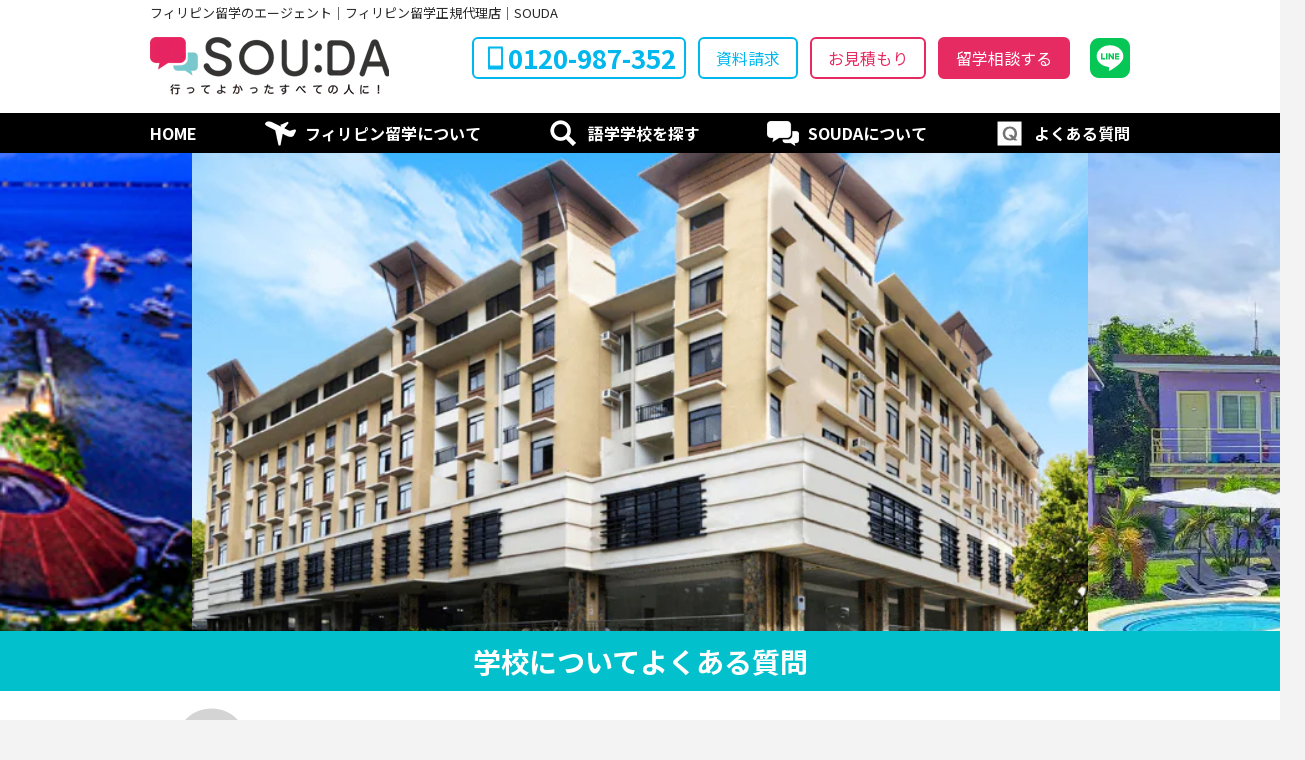

--- FILE ---
content_type: text/html; charset=UTF-8
request_url: https://philippines-cebu-ryugaku.com/faq/
body_size: 23657
content:
<!DOCTYPE html>
<html lang='ja'>
	<head prefix="og: //ogp.me/ns# fb: //ogp.me/ns/fb# article: //ogp.me/ns/article#" itemscope itemtype="//schema.org/Organization">
	<meta charset="UTF-8">

	<!-- GAタグエリア -->
	<!-- Google Tag Manager -->
<script>(function(w,d,s,l,i){w[l]=w[l]||[];w[l].push({'gtm.start':
new Date().getTime(),event:'gtm.js'});var f=d.getElementsByTagName(s)[0],
j=d.createElement(s),dl=l!='dataLayer'?'&l='+l:'';j.async=true;j.src=
'https://www.googletagmanager.com/gtm.js?id='+i+dl;f.parentNode.insertBefore(j,f);
})(window,document,'script','dataLayer','GTM-TR4ZFDH');</script>
<!-- End Google Tag Manager -->
	<!-- // GAタグエリア -->

		<title>学校についてよくある質問 | フィリピン留学SOUDA</title>			
			<meta property="og:type" content="article" />
			<meta property="og:title" content="学校についてよくある質問 | フィリピン留学SOUDA">
			<meta property="og:url" content="https://philippines-cebu-ryugaku.com/faq/">
			<meta property="og:image" content="https://philippines-cebu-ryugaku.com/assets/images/common/og_image01.jpg">
			<meta name="description" content="">
			<meta property="og:description" content="">
			<meta name="twitter:card" content="summary_large_image">
			<meta name="twitter:site" content="https://philippines-cebu-ryugaku.com/faq/">
			<meta name="twitter:title" content="学校についてよくある質問 | フィリピン留学SOUDA">
			<meta name="twitter:description" content="">
			<meta name="twitter:image" content="https://philippines-cebu-ryugaku.com/assets/images/common/og_image01.jpg">
			
		
	
	<meta name="viewport" content="width=device-width,initial-scale=1">

	<link rel="apple-touch-icon" href="/assets/images/common/apple-touch-icon.png" />
	<link rel="shortcut icon" href="/assets/images/common/favicon.ico" type="image/vnd.microsoft.icon">

	<meta http-equiv="X-UA-Compatible" content="IE=edge,chrome=1">
	<!--[if lt IE 9]>
		<script src="//html5shiv.googlecode.com/svn/trunk/html5.js"></script>
		<script src="//css3-mediaqueries-js.googlecode.com/svn/trunk/css3-mediaqueries.js"></script>
	<![endif]-->

		<!-- Google Fonts -->
	<link rel="preconnect" href="https://fonts.googleapis.com">
	<link rel="preconnect" href="https://fonts.gstatic.com" crossorigin>
	<link href="https://fonts.googleapis.com/css2?family=DotGothic16&family=Lato:ital,wght@0,400;0,700;0,900;1,400;1,700;1,900&family=Noto+Sans+JP:wght@100;300;400;500;700;900&display=swap" rel="stylesheet">
	<!-- // Google Fonts -->

	<!-- Font Awesome -->

	<!-- // Font Awesome -->

	<script src="/assets/js/jquery-3.6.0.min.js"></script>
	<script src="/assets/js/modernizr-custom.js"></script>
	<script src="/assets/js/jquery.matchHeight.js"></script>
	<script src="/assets/js/slick.min.js"></script>
	<script src="/assets/js/common.js?202506230846"></script>


	<script src="https://cdn.jsdelivr.net/npm/js-cookie@2/src/js.cookie.min.js"></script>

	<link rel="stylesheet" href="/assets/css/reset.css" media="screen" />
	<link rel="stylesheet" href="/assets/css/slick.css" />
	<link rel="stylesheet" href="/assets/css/slick-theme.css" />
	<link rel="stylesheet" href="/assets/css/common.css?202508311218" media="screen" />


			<link rel="stylesheet" href="/assets/css/faq.css" />
	

			
	

	<script type="application/ld+json">
		{
			"@context" : "http://schema.org",
			"@type": "Article",
			"mainEntityOfPage":{
			"@type":"WebPage",
			"@id":"https://philippines-cebu-ryugaku.com/faq/9568/""
		},
		"headline":"学校についてよくある質問 | フィリピン留学SOUDA",
			"image": "https://philippines-cebu-ryugaku.com/lib/images/common/og_image01.jpg",
			"datePublished": "2023-12-03T16:22:33+09:00",
			"dateModified": "2023-12-03T16:22:33+09:00",
			"author": {
				"@type": "Organization",
				"name" : "フィリピン留学SOUDA",
				"url" : "https://philippines-cebu-ryugaku.com/faq/9568/""
			},
			"publisher": {
				"@type": "Organization",
				"name": "フィリピン留学SOUDA",
				"logo": {
					"@type": "ImageObject",
					"url": "https://philippines-cebu-ryugaku.com/lib/images/common/logo_c.svg"
				}
			},
			"description": ""
		}
	</script>



	
	
		<!-- All in One SEO 4.9.2 - aioseo.com -->
	<meta name="robots" content="max-image-preview:large" />
	<link rel="canonical" href="https://philippines-cebu-ryugaku.com/faq/" />
	<link rel="next" href="https://philippines-cebu-ryugaku.com/faq/page/2/" />
	<meta name="generator" content="All in One SEO (AIOSEO) 4.9.2" />
		<meta property="og:locale" content="ja_JP" />
		<meta property="og:site_name" content="フィリピン留学セブ島留学ならSOUDA｜最低価格保証・無料サポート" />
		<meta property="og:type" content="website" />
		<meta property="og:title" content="学校についてよくある質問 - フィリピン留学セブ島留学ならSOUDA" />
		<meta property="og:url" content="https://philippines-cebu-ryugaku.com/faq/" />
		<meta property="og:image" content="https://philippines-cebu-ryugaku.com/wp/wp-content/uploads/2025/07/philippines-cebu-ryugaku_ogp.png" />
		<meta property="og:image:secure_url" content="https://philippines-cebu-ryugaku.com/wp/wp-content/uploads/2025/07/philippines-cebu-ryugaku_ogp.png" />
		<meta property="og:image:width" content="1200" />
		<meta property="og:image:height" content="630" />
		<meta name="twitter:card" content="summary_large_image" />
		<meta name="twitter:site" content="@ryugaku_souda" />
		<meta name="twitter:title" content="学校についてよくある質問 - フィリピン留学セブ島留学ならSOUDA" />
		<meta name="twitter:image" content="https://philippines-cebu-ryugaku.com/wp/wp-content/uploads/2025/07/philippines-cebu-ryugaku_ogp.png" />
		<script type="application/ld+json" class="aioseo-schema">
			{"@context":"https:\/\/schema.org","@graph":[{"@type":"BreadcrumbList","@id":"https:\/\/philippines-cebu-ryugaku.com\/faq\/#breadcrumblist","itemListElement":[{"@type":"ListItem","@id":"https:\/\/philippines-cebu-ryugaku.com#listItem","position":1,"name":"Home","item":"https:\/\/philippines-cebu-ryugaku.com","nextItem":{"@type":"ListItem","@id":"https:\/\/philippines-cebu-ryugaku.com\/faq\/#listItem","name":"Archives for "}},{"@type":"ListItem","@id":"https:\/\/philippines-cebu-ryugaku.com\/faq\/#listItem","position":2,"name":"Archives for ","previousItem":{"@type":"ListItem","@id":"https:\/\/philippines-cebu-ryugaku.com#listItem","name":"Home"}}]},{"@type":"CollectionPage","@id":"https:\/\/philippines-cebu-ryugaku.com\/faq\/#collectionpage","url":"https:\/\/philippines-cebu-ryugaku.com\/faq\/","name":"\u5b66\u6821\u306b\u3064\u3044\u3066\u3088\u304f\u3042\u308b\u8cea\u554f - \u30d5\u30a3\u30ea\u30d4\u30f3\u7559\u5b66\u30bb\u30d6\u5cf6\u7559\u5b66\u306a\u3089SOUDA","inLanguage":"ja","isPartOf":{"@id":"https:\/\/philippines-cebu-ryugaku.com\/#website"},"breadcrumb":{"@id":"https:\/\/philippines-cebu-ryugaku.com\/faq\/#breadcrumblist"}},{"@type":"Organization","@id":"https:\/\/philippines-cebu-ryugaku.com\/#organization","name":"\u30d5\u30a3\u30ea\u30d4\u30f3\u7559\u5b66 SOUDA","description":"\u30bb\u30d6\u5cf6\u30fb\u30d0\u30ae\u30aa\u30fb\u30af\u30e9\u30fc\u30af\u306a\u3069\u30d5\u30a3\u30ea\u30d4\u30f3\u4e3b\u8981\u30a8\u30ea\u30a2\u5bfe\u5fdc\u3002\u30de\u30f3\u30c4\u30fc\u30de\u30f3\u6700\u59279\u6642\u9593\u306e\u6fc3\u5bc6\u30ec\u30c3\u30b9\u30f3\u3068\u300c\u6700\u4f4e\u4fa1\u683c\u4fdd\u8a3c\u300d\u300c\u5b66\u6821\u5012\u7523\u4fdd\u8a3c\u300d\u3067\u5b89\u5fc3\u3057\u3066\u82f1\u8a9e\u529b\u3092\u4f38\u3070\u305b\u307e\u3059\u3002\u30ab\u30a6\u30f3\u30bb\u30ea\u30f3\u30b0\uff5e\u624b\u7d9a\u304d\u307e\u3067\u5b8c\u5168\u7121\u6599\u30011\u30f6\u67088\u4e07\u5186\u304b\u3089\u5b9f\u73fe\u3059\u308b\u9ad8\u30b3\u30b9\u30d1\u7559\u5b66\u3092\u30b5\u30dd\u30fc\u30c8\u3002","url":"https:\/\/philippines-cebu-ryugaku.com\/","telephone":"+81120987352","logo":{"@type":"ImageObject","url":"https:\/\/philippines-cebu-ryugaku.com\/wp\/wp-content\/uploads\/2025\/07\/philippines-cebu-ryugaku_ogp.png","@id":"https:\/\/philippines-cebu-ryugaku.com\/faq\/#organizationLogo","width":1200,"height":630,"caption":"\u30d5\u30a3\u30ea\u30d4\u30f3\u7559\u5b66SOUDA"},"image":{"@id":"https:\/\/philippines-cebu-ryugaku.com\/faq\/#organizationLogo"},"sameAs":["https:\/\/www.facebook.com\/philippines.ceburyugaku\/","https:\/\/x.com\/ryugaku_souda","https:\/\/www.instagram.com\/souda_ryugaku\/"]},{"@type":"WebSite","@id":"https:\/\/philippines-cebu-ryugaku.com\/#website","url":"https:\/\/philippines-cebu-ryugaku.com\/","name":"\u30d5\u30a3\u30ea\u30d4\u30f3\u7559\u5b66 SOUDA","inLanguage":"ja","publisher":{"@id":"https:\/\/philippines-cebu-ryugaku.com\/#organization"}}]}
		</script>
		<!-- All in One SEO -->

<script>document.createElement( "picture" );if(!window.HTMLPictureElement && document.addEventListener) {window.addEventListener("DOMContentLoaded", function() {var s = document.createElement("script");s.src = "https://philippines-cebu-ryugaku.com/wp/wp-content/plugins/webp-express/js/picturefill.min.js";document.body.appendChild(s);});}</script><link rel="canonical" href="https://philippines-cebu-ryugaku.com">

	<style id='global-styles-inline-css' type='text/css'>
:root{--wp--preset--aspect-ratio--square: 1;--wp--preset--aspect-ratio--4-3: 4/3;--wp--preset--aspect-ratio--3-4: 3/4;--wp--preset--aspect-ratio--3-2: 3/2;--wp--preset--aspect-ratio--2-3: 2/3;--wp--preset--aspect-ratio--16-9: 16/9;--wp--preset--aspect-ratio--9-16: 9/16;--wp--preset--color--black: #000000;--wp--preset--color--cyan-bluish-gray: #abb8c3;--wp--preset--color--white: #ffffff;--wp--preset--color--pale-pink: #f78da7;--wp--preset--color--vivid-red: #cf2e2e;--wp--preset--color--luminous-vivid-orange: #ff6900;--wp--preset--color--luminous-vivid-amber: #fcb900;--wp--preset--color--light-green-cyan: #7bdcb5;--wp--preset--color--vivid-green-cyan: #00d084;--wp--preset--color--pale-cyan-blue: #8ed1fc;--wp--preset--color--vivid-cyan-blue: #0693e3;--wp--preset--color--vivid-purple: #9b51e0;--wp--preset--gradient--vivid-cyan-blue-to-vivid-purple: linear-gradient(135deg,rgb(6,147,227) 0%,rgb(155,81,224) 100%);--wp--preset--gradient--light-green-cyan-to-vivid-green-cyan: linear-gradient(135deg,rgb(122,220,180) 0%,rgb(0,208,130) 100%);--wp--preset--gradient--luminous-vivid-amber-to-luminous-vivid-orange: linear-gradient(135deg,rgb(252,185,0) 0%,rgb(255,105,0) 100%);--wp--preset--gradient--luminous-vivid-orange-to-vivid-red: linear-gradient(135deg,rgb(255,105,0) 0%,rgb(207,46,46) 100%);--wp--preset--gradient--very-light-gray-to-cyan-bluish-gray: linear-gradient(135deg,rgb(238,238,238) 0%,rgb(169,184,195) 100%);--wp--preset--gradient--cool-to-warm-spectrum: linear-gradient(135deg,rgb(74,234,220) 0%,rgb(151,120,209) 20%,rgb(207,42,186) 40%,rgb(238,44,130) 60%,rgb(251,105,98) 80%,rgb(254,248,76) 100%);--wp--preset--gradient--blush-light-purple: linear-gradient(135deg,rgb(255,206,236) 0%,rgb(152,150,240) 100%);--wp--preset--gradient--blush-bordeaux: linear-gradient(135deg,rgb(254,205,165) 0%,rgb(254,45,45) 50%,rgb(107,0,62) 100%);--wp--preset--gradient--luminous-dusk: linear-gradient(135deg,rgb(255,203,112) 0%,rgb(199,81,192) 50%,rgb(65,88,208) 100%);--wp--preset--gradient--pale-ocean: linear-gradient(135deg,rgb(255,245,203) 0%,rgb(182,227,212) 50%,rgb(51,167,181) 100%);--wp--preset--gradient--electric-grass: linear-gradient(135deg,rgb(202,248,128) 0%,rgb(113,206,126) 100%);--wp--preset--gradient--midnight: linear-gradient(135deg,rgb(2,3,129) 0%,rgb(40,116,252) 100%);--wp--preset--font-size--small: 13px;--wp--preset--font-size--medium: 20px;--wp--preset--font-size--large: 36px;--wp--preset--font-size--x-large: 42px;--wp--preset--spacing--20: 0.44rem;--wp--preset--spacing--30: 0.67rem;--wp--preset--spacing--40: 1rem;--wp--preset--spacing--50: 1.5rem;--wp--preset--spacing--60: 2.25rem;--wp--preset--spacing--70: 3.38rem;--wp--preset--spacing--80: 5.06rem;--wp--preset--shadow--natural: 6px 6px 9px rgba(0, 0, 0, 0.2);--wp--preset--shadow--deep: 12px 12px 50px rgba(0, 0, 0, 0.4);--wp--preset--shadow--sharp: 6px 6px 0px rgba(0, 0, 0, 0.2);--wp--preset--shadow--outlined: 6px 6px 0px -3px rgb(255, 255, 255), 6px 6px rgb(0, 0, 0);--wp--preset--shadow--crisp: 6px 6px 0px rgb(0, 0, 0);}:where(.is-layout-flex){gap: 0.5em;}:where(.is-layout-grid){gap: 0.5em;}body .is-layout-flex{display: flex;}.is-layout-flex{flex-wrap: wrap;align-items: center;}.is-layout-flex > :is(*, div){margin: 0;}body .is-layout-grid{display: grid;}.is-layout-grid > :is(*, div){margin: 0;}:where(.wp-block-columns.is-layout-flex){gap: 2em;}:where(.wp-block-columns.is-layout-grid){gap: 2em;}:where(.wp-block-post-template.is-layout-flex){gap: 1.25em;}:where(.wp-block-post-template.is-layout-grid){gap: 1.25em;}.has-black-color{color: var(--wp--preset--color--black) !important;}.has-cyan-bluish-gray-color{color: var(--wp--preset--color--cyan-bluish-gray) !important;}.has-white-color{color: var(--wp--preset--color--white) !important;}.has-pale-pink-color{color: var(--wp--preset--color--pale-pink) !important;}.has-vivid-red-color{color: var(--wp--preset--color--vivid-red) !important;}.has-luminous-vivid-orange-color{color: var(--wp--preset--color--luminous-vivid-orange) !important;}.has-luminous-vivid-amber-color{color: var(--wp--preset--color--luminous-vivid-amber) !important;}.has-light-green-cyan-color{color: var(--wp--preset--color--light-green-cyan) !important;}.has-vivid-green-cyan-color{color: var(--wp--preset--color--vivid-green-cyan) !important;}.has-pale-cyan-blue-color{color: var(--wp--preset--color--pale-cyan-blue) !important;}.has-vivid-cyan-blue-color{color: var(--wp--preset--color--vivid-cyan-blue) !important;}.has-vivid-purple-color{color: var(--wp--preset--color--vivid-purple) !important;}.has-black-background-color{background-color: var(--wp--preset--color--black) !important;}.has-cyan-bluish-gray-background-color{background-color: var(--wp--preset--color--cyan-bluish-gray) !important;}.has-white-background-color{background-color: var(--wp--preset--color--white) !important;}.has-pale-pink-background-color{background-color: var(--wp--preset--color--pale-pink) !important;}.has-vivid-red-background-color{background-color: var(--wp--preset--color--vivid-red) !important;}.has-luminous-vivid-orange-background-color{background-color: var(--wp--preset--color--luminous-vivid-orange) !important;}.has-luminous-vivid-amber-background-color{background-color: var(--wp--preset--color--luminous-vivid-amber) !important;}.has-light-green-cyan-background-color{background-color: var(--wp--preset--color--light-green-cyan) !important;}.has-vivid-green-cyan-background-color{background-color: var(--wp--preset--color--vivid-green-cyan) !important;}.has-pale-cyan-blue-background-color{background-color: var(--wp--preset--color--pale-cyan-blue) !important;}.has-vivid-cyan-blue-background-color{background-color: var(--wp--preset--color--vivid-cyan-blue) !important;}.has-vivid-purple-background-color{background-color: var(--wp--preset--color--vivid-purple) !important;}.has-black-border-color{border-color: var(--wp--preset--color--black) !important;}.has-cyan-bluish-gray-border-color{border-color: var(--wp--preset--color--cyan-bluish-gray) !important;}.has-white-border-color{border-color: var(--wp--preset--color--white) !important;}.has-pale-pink-border-color{border-color: var(--wp--preset--color--pale-pink) !important;}.has-vivid-red-border-color{border-color: var(--wp--preset--color--vivid-red) !important;}.has-luminous-vivid-orange-border-color{border-color: var(--wp--preset--color--luminous-vivid-orange) !important;}.has-luminous-vivid-amber-border-color{border-color: var(--wp--preset--color--luminous-vivid-amber) !important;}.has-light-green-cyan-border-color{border-color: var(--wp--preset--color--light-green-cyan) !important;}.has-vivid-green-cyan-border-color{border-color: var(--wp--preset--color--vivid-green-cyan) !important;}.has-pale-cyan-blue-border-color{border-color: var(--wp--preset--color--pale-cyan-blue) !important;}.has-vivid-cyan-blue-border-color{border-color: var(--wp--preset--color--vivid-cyan-blue) !important;}.has-vivid-purple-border-color{border-color: var(--wp--preset--color--vivid-purple) !important;}.has-vivid-cyan-blue-to-vivid-purple-gradient-background{background: var(--wp--preset--gradient--vivid-cyan-blue-to-vivid-purple) !important;}.has-light-green-cyan-to-vivid-green-cyan-gradient-background{background: var(--wp--preset--gradient--light-green-cyan-to-vivid-green-cyan) !important;}.has-luminous-vivid-amber-to-luminous-vivid-orange-gradient-background{background: var(--wp--preset--gradient--luminous-vivid-amber-to-luminous-vivid-orange) !important;}.has-luminous-vivid-orange-to-vivid-red-gradient-background{background: var(--wp--preset--gradient--luminous-vivid-orange-to-vivid-red) !important;}.has-very-light-gray-to-cyan-bluish-gray-gradient-background{background: var(--wp--preset--gradient--very-light-gray-to-cyan-bluish-gray) !important;}.has-cool-to-warm-spectrum-gradient-background{background: var(--wp--preset--gradient--cool-to-warm-spectrum) !important;}.has-blush-light-purple-gradient-background{background: var(--wp--preset--gradient--blush-light-purple) !important;}.has-blush-bordeaux-gradient-background{background: var(--wp--preset--gradient--blush-bordeaux) !important;}.has-luminous-dusk-gradient-background{background: var(--wp--preset--gradient--luminous-dusk) !important;}.has-pale-ocean-gradient-background{background: var(--wp--preset--gradient--pale-ocean) !important;}.has-electric-grass-gradient-background{background: var(--wp--preset--gradient--electric-grass) !important;}.has-midnight-gradient-background{background: var(--wp--preset--gradient--midnight) !important;}.has-small-font-size{font-size: var(--wp--preset--font-size--small) !important;}.has-medium-font-size{font-size: var(--wp--preset--font-size--medium) !important;}.has-large-font-size{font-size: var(--wp--preset--font-size--large) !important;}.has-x-large-font-size{font-size: var(--wp--preset--font-size--x-large) !important;}
/*# sourceURL=global-styles-inline-css */
</style>
<style id='wp-img-auto-sizes-contain-inline-css' type='text/css'>
img:is([sizes=auto i],[sizes^="auto," i]){contain-intrinsic-size:3000px 1500px}
/*# sourceURL=wp-img-auto-sizes-contain-inline-css */
</style>
<style id='wp-block-library-inline-css' type='text/css'>
:root{--wp-block-synced-color:#7a00df;--wp-block-synced-color--rgb:122,0,223;--wp-bound-block-color:var(--wp-block-synced-color);--wp-editor-canvas-background:#ddd;--wp-admin-theme-color:#007cba;--wp-admin-theme-color--rgb:0,124,186;--wp-admin-theme-color-darker-10:#006ba1;--wp-admin-theme-color-darker-10--rgb:0,107,160.5;--wp-admin-theme-color-darker-20:#005a87;--wp-admin-theme-color-darker-20--rgb:0,90,135;--wp-admin-border-width-focus:2px}@media (min-resolution:192dpi){:root{--wp-admin-border-width-focus:1.5px}}.wp-element-button{cursor:pointer}:root .has-very-light-gray-background-color{background-color:#eee}:root .has-very-dark-gray-background-color{background-color:#313131}:root .has-very-light-gray-color{color:#eee}:root .has-very-dark-gray-color{color:#313131}:root .has-vivid-green-cyan-to-vivid-cyan-blue-gradient-background{background:linear-gradient(135deg,#00d084,#0693e3)}:root .has-purple-crush-gradient-background{background:linear-gradient(135deg,#34e2e4,#4721fb 50%,#ab1dfe)}:root .has-hazy-dawn-gradient-background{background:linear-gradient(135deg,#faaca8,#dad0ec)}:root .has-subdued-olive-gradient-background{background:linear-gradient(135deg,#fafae1,#67a671)}:root .has-atomic-cream-gradient-background{background:linear-gradient(135deg,#fdd79a,#004a59)}:root .has-nightshade-gradient-background{background:linear-gradient(135deg,#330968,#31cdcf)}:root .has-midnight-gradient-background{background:linear-gradient(135deg,#020381,#2874fc)}:root{--wp--preset--font-size--normal:16px;--wp--preset--font-size--huge:42px}.has-regular-font-size{font-size:1em}.has-larger-font-size{font-size:2.625em}.has-normal-font-size{font-size:var(--wp--preset--font-size--normal)}.has-huge-font-size{font-size:var(--wp--preset--font-size--huge)}.has-text-align-center{text-align:center}.has-text-align-left{text-align:left}.has-text-align-right{text-align:right}.has-fit-text{white-space:nowrap!important}#end-resizable-editor-section{display:none}.aligncenter{clear:both}.items-justified-left{justify-content:flex-start}.items-justified-center{justify-content:center}.items-justified-right{justify-content:flex-end}.items-justified-space-between{justify-content:space-between}.screen-reader-text{border:0;clip-path:inset(50%);height:1px;margin:-1px;overflow:hidden;padding:0;position:absolute;width:1px;word-wrap:normal!important}.screen-reader-text:focus{background-color:#ddd;clip-path:none;color:#444;display:block;font-size:1em;height:auto;left:5px;line-height:normal;padding:15px 23px 14px;text-decoration:none;top:5px;width:auto;z-index:100000}html :where(.has-border-color){border-style:solid}html :where([style*=border-top-color]){border-top-style:solid}html :where([style*=border-right-color]){border-right-style:solid}html :where([style*=border-bottom-color]){border-bottom-style:solid}html :where([style*=border-left-color]){border-left-style:solid}html :where([style*=border-width]){border-style:solid}html :where([style*=border-top-width]){border-top-style:solid}html :where([style*=border-right-width]){border-right-style:solid}html :where([style*=border-bottom-width]){border-bottom-style:solid}html :where([style*=border-left-width]){border-left-style:solid}html :where(img[class*=wp-image-]){height:auto;max-width:100%}:where(figure){margin:0 0 1em}html :where(.is-position-sticky){--wp-admin--admin-bar--position-offset:var(--wp-admin--admin-bar--height,0px)}@media screen and (max-width:600px){html :where(.is-position-sticky){--wp-admin--admin-bar--position-offset:0px}}
/*# sourceURL=/wp-includes/css/dist/block-library/common.min.css */
</style>
<style id='classic-theme-styles-inline-css' type='text/css'>
/*! This file is auto-generated */
.wp-block-button__link{color:#fff;background-color:#32373c;border-radius:9999px;box-shadow:none;text-decoration:none;padding:calc(.667em + 2px) calc(1.333em + 2px);font-size:1.125em}.wp-block-file__button{background:#32373c;color:#fff;text-decoration:none}
/*# sourceURL=/wp-includes/css/classic-themes.min.css */
</style>
</head>
	<body id="top" class="archive post-type-archive post-type-archive-faq wp-theme-souda2023">

	<!-- GAタグエリア -->
	<!-- Google Tag Manager (noscript) -->
<noscript><iframe src="https://www.googletagmanager.com/ns.html?id=GTM-TR4ZFDH"
height="0" width="0" style="display:none;visibility:hidden"></iframe></noscript>
<!-- End Google Tag Manager (noscript) -->	<!-- // GAタグエリア -->



		<header>
			<div class="header_wrapp wrapper">
				<p class="site_description">
					フィリピン留学のエージェント│フィリピン留学正規代理店｜SOUDA
				</p>
				
				<div class="header_top">
											<div class="h_logo">
							<a href="https://philippines-cebu-ryugaku.com/" data-wpel-link="internal">
								<picture>
									<source srcset="/assets/images/common/logo.webp" type="image/webp">
									<img src="/assets/images/common/logo.png" width="239" height="58" loading="lazy" title="フィリピン留学SOUDA" alt="フィリピン留学SOUDA" />
								</picture>
							</a>
						</div>
										
										<div class="h_linkbtn">
						<div class="phone h_btn">
							<span class="a_wrapp">0120-987-352</span>
						</div>
						<div class="material h_btn">
							<a href="https://philippines-cebu-ryugaku.com/material/" data-wpel-link="internal">
								資料請求
							</a>
						</div>
						<div class="estimate h_btn">
							<a href="https://philippines-cebu-ryugaku.com/estimate/" data-wpel-link="internal">
								お見積もり
							</a>
						</div>
						<div class="consultation h_btn">
							<a href="https://philippines-cebu-ryugaku.com/briefing/" data-wpel-link="internal">
								留学相談する
							</a>
						</div>
						<div class="line h_btn">
							<a href="https://philippines-cebu-ryugaku.com/line/" data-wpel-link="internal">
								<img src="/assets/images/common/icon_line.svg" width="150" height="150" loading="lazy" title="LINE" alt="LINE" />
							</a>
						</div>
					</div>
									</div>
			</div>
				
			<div id="g_navi" class="g_menu_wrapp">
				<div class="menu_bg"></div>
				<!--div class="nav_btn">
					<span></span>
					<span></span>
					<span></span>
				</div-->
				<div class="gnav clearfix">
					<nav>
	<ul class="gnav_ul">
		<li class="home pc-on">
			<a href="https://philippines-cebu-ryugaku.com/" data-wpel-link="internal">
				HOME
			</a>
		</li>
		<li class="guide ">
			<span class="pn_trigger">
				フィリピン留学について
			</span>
			<div class="sub_navi_wrapp">
				<div class="filter"></div>
				<div class="sn_inwrapp">
					<div class="sub_menu type02">


	
		<div class="sb_menu_wrapp">
			<div class="content_wrapp">
				<p class="sub_title">
					費用				</p>

				<ul>
										<li>
						<a href="https://philippines-cebu-ryugaku.com/column/7076/" data-wpel-link="internal">フィリピン留学SOUDAの「最低価格保証」宣言</a>					</li>
										<li>
						<a href="https://philippines-cebu-ryugaku.com/column/7064/" data-wpel-link="internal">フィリピン留学SOUDAの学校倒産保証</a>					</li>
									</ul>
			</div>
		</div>


	
		<div class="sb_menu_wrapp">
			<div class="content_wrapp">
				<p class="sub_title">
					まとめ				</p>

				<ul>
										<li>
						<a href="https://philippines-cebu-ryugaku.com/column/10333/" data-wpel-link="internal">フィリピン留学の費用：総合版</a>					</li>
										<li>
						<a href="https://philippines-cebu-ryugaku.com/column/4908/" data-wpel-link="internal">2025年  初心者向けフィリピン留学入門【完全解説】</a>					</li>
										<li>
						<a href="https://philippines-cebu-ryugaku.com/column/10303/" data-wpel-link="internal">2025年セブ島ジュニアキャンプ特集</a>					</li>
										<li>
						<a href="https://philippines-cebu-ryugaku.com/column/7772/" data-wpel-link="internal">5分でわかる！セミスパルタとスパルタの違い</a>					</li>
										<li>
						<a href="https://philippines-cebu-ryugaku.com/column/7749/" data-wpel-link="internal">みんなの知らないフィリピン留学のメリットとデメリット</a>					</li>
										<li>
						<a href="https://philippines-cebu-ryugaku.com/column/7529/" data-wpel-link="internal">【失敗しない】セブ島のオススメの学校8選</a>					</li>
										<li>
						<a href="https://philippines-cebu-ryugaku.com/column/7504/" data-wpel-link="internal">【失敗しない】バギオのオススメの学校8選</a>					</li>
										<li>
						<a href="https://philippines-cebu-ryugaku.com/column/7024/" data-wpel-link="internal">セブ島とバギオでこんなに違うフィリピン留学</a>					</li>
										<li>
						<a href="https://philippines-cebu-ryugaku.com/column/6970/" data-wpel-link="internal">【徹底解説】フィリピン留学にかかる総額費用！セブ島編</a>					</li>
										<li>
						<a href="https://philippines-cebu-ryugaku.com/column/6893/" data-wpel-link="internal">2023年完全版フィリピン留学の準備と流れを徹底解説</a>					</li>
									</ul>
			</div>
		</div>


	
		<div class="sb_menu_wrapp">
			<div class="content_wrapp">
				<p class="sub_title">
					留学準備				</p>

				<ul>
										<li>
						<a href="https://philippines-cebu-ryugaku.com/column/10043/" data-wpel-link="internal">「留学前に知っておきたい！現地の医療サポートを使いこなす方法」</a>					</li>
									</ul>
			</div>
		</div>


	
		<div class="sb_menu_wrapp">
			<div class="content_wrapp">
				<p class="sub_title">
					フィリピン留学現地情報				</p>

				<ul>
										<li>
						<a href="https://philippines-cebu-ryugaku.com/column/10043/" data-wpel-link="internal">「留学前に知っておきたい！現地の医療サポートを使いこなす方法」</a>					</li>
									</ul>
			</div>
		</div>


	

</div>				</div>
				<div class="close_btn">✕</div>
			</div>
		</li>
		<li class="purpose ">
			<a href="/search_school/" data-wpel-link="internal">
				語学学校を探す
			</a>

		</li>
		<li class="about ">
			<span class="pn_trigger">
				SOUDAについて
			</span>
			<div class="sub_navi_wrapp">
				<div class="filter"></div>
				<div class="sn_inwrapp type02">
					<div class="sub_menu">
		<ul>
			<li>
				<a href="https://philippines-cebu-ryugaku.com/about/" data-wpel-link="internal">
					SOUDAが選ばれる理由
				</a>
			</li>
			<li>
				<a href="https://philippines-cebu-ryugaku.com/company/" data-wpel-link="internal">
					会社紹介
				</a>
			</li>
			<li>
				<a href="https://philippines-cebu-ryugaku.com/counselor/" data-wpel-link="internal">
					カウンセラー紹介
				</a>
			</li>
			<li>
				<a href="https://philippines-cebu-ryugaku.com/access/" data-wpel-link="internal">
					オフィスへの行き方
				</a>
			</li>
		</ul>

</div>				</div>
				<div class="close_btn">✕</div>
			</div>
		</li>
		<li class="faq ">
			<span class="pn_trigger">
				よくある質問
			</span>
			<div class="sub_navi_wrapp">
				<div class="filter"></div>
				<div class="sn_inwrapp">
					<div class="sub_menu">
	<div class="column_wrapp">
		<div class="sb_menu_wrapp">
			<p class="sub_title">
				トータルFAQ
			</p>
			<ul>
				<li>
					<a href="/faq/" data-wpel-link="internal">
						よくある質問全般
					</a>
				</li>
			</ul>
		</div>
	</div>

	<div class="column_wrapp">
		<div class="sb_menu_wrapp">
			<p class="sub_title">
				学校別FAQ
			</p>
						<ul>
								<li>
					<a href="/school_faq/glc/" data-wpel-link="internal">
						GLC					</a>
				</li>
								<li>
					<a href="/school_faq/philinter/" data-wpel-link="internal">
						Philinter					</a>
				</li>
								<li>
					<a href="/school_faq/smeag-capital-campus/" data-wpel-link="internal">
						SMEAGキャピタル校					</a>
				</li>
								<li>
					<a href="/school_faq/monol/" data-wpel-link="internal">
						MONOL					</a>
				</li>
								<li>
					<a href="/school_faq/jic-basic/" data-wpel-link="internal">
						JICプレミアム校					</a>
				</li>
								<li>
					<a href="/school_faq/three-d/" data-wpel-link="internal">
						3Dアカデミー					</a>
				</li>
								<li>
					<a href="/school_faq/joyful/" data-wpel-link="internal">
						JOYFUL					</a>
				</li>
								<li>
					<a href="/school_faq/cella-premium/" data-wpel-link="internal">
						CELLA PREMIUM					</a>
				</li>
								<li>
					<a href="/school_faq/aj-eco-campus/" data-wpel-link="internal">
						A&#038;J ECO CAMPUS　					</a>
				</li>
								<li>
					<a href="/school_faq/cpi/" data-wpel-link="internal">
						CPI（シーピーアイ）					</a>
				</li>
								<li>
					<a href="/school_faq/cella/" data-wpel-link="internal">
						CELLA UNI (セラ・ユニキャンパス)					</a>
				</li>
								<li>
					<a href="/school_faq/cg-banilad/" data-wpel-link="internal">
						CG アカデミー バニラッド校					</a>
				</li>
								<li>
					<a href="/school_faq/aj-academy/" data-wpel-link="internal">
						A&#038;J					</a>
				</li>
								<li>
					<a href="/school_faq/bcebu/" data-wpel-link="internal">
						B&#8217;CEBU					</a>
				</li>
								<li>
					<a href="/school_faq/beci/" data-wpel-link="internal">
						BECI Sparta Campus（ベシスパルタキャンパス）					</a>
				</li>
								<li>
					<a href="/school_faq/wales/" data-wpel-link="internal">
						WALES					</a>
				</li>
								<li>
					<a href="/school_faq/jic-powerspeaking/" data-wpel-link="internal">
						JIC チャレンジャー校					</a>
				</li>
								<li>
					<a href="/school_faq/pines/" data-wpel-link="internal">
						Pines International Academy（パインス）					</a>
				</li>
								<li>
					<a href="/school_faq/cia/" data-wpel-link="internal">
						CIA｜セブ島フィリピン					</a>
				</li>
								<li>
					<a href="/school_faq/i-breeze/" data-wpel-link="internal">
						IBREEZE（アイブリーズ）					</a>
				</li>
								<li>
					<a href="/school_faq/cebu-blue-ocean/" data-wpel-link="internal">
						Cebu Blue Ocean Academy					</a>
				</li>
								<li>
					<a href="/school_faq/ev-academy/" data-wpel-link="internal">
						EV Academy					</a>
				</li>
							</ul>
					</div>
	</div>

	<div class="column_wrapp">

	</div>
</div>				</div>
				<div class="close_btn">✕</div>
			</div>
		</li>
		
	</ul>
</nav>				</div>
			</div>
		</header>


		<div class="main_head">
				
								
			<div class="page_wrapper">
				<main>
					
	
	<ul class="faq_topslider" id="school_topslider">
		
				
		<li><picture><source srcset="https://philippines-cebu-ryugaku.com/wp/wp-content/webp-express/webp-images/uploads/2023/05/セブブルーオーシャン_ToP_Slider.png.webp" type="image/webp"><img src="https://philippines-cebu-ryugaku.com/wp/wp-content/uploads/2023/05/セブブルーオーシャン_ToP_Slider.png" width="720" height="540" alt="セブブルーオーシャン寮からみた夜景" class="webpexpress-processed"></picture></li>		
				
		<li><picture><source srcset="https://philippines-cebu-ryugaku.com/wp/wp-content/webp-express/webp-images/uploads/2025/05/SMEAGキャピタル_校舎外観.png.webp" type="image/webp"><img src="https://philippines-cebu-ryugaku.com/wp/wp-content/uploads/2025/05/SMEAGキャピタル_校舎外観.png" width="720" height="540" alt="SMEAGキャピタル_校舎外観" class="webpexpress-processed"></picture></li>		
				
		<li><picture><source srcset="https://philippines-cebu-ryugaku.com/wp/wp-content/webp-express/webp-images/uploads/2023/09/2-6.jpg.webp" type="image/webp"><img src="https://philippines-cebu-ryugaku.com/wp/wp-content/uploads/2023/09/2-6.jpg" width="720" height="540" alt="CG全景" class="webpexpress-processed"></picture></li>		
				
		<li><picture><source srcset="https://philippines-cebu-ryugaku.com/wp/wp-content/webp-express/webp-images/uploads/2023/08/1-6.jpg.webp" type="image/webp"><img src="https://philippines-cebu-ryugaku.com/wp/wp-content/uploads/2023/08/1-6.jpg" width="720" height="540" alt="Beci Sparta Campus 屋外写真" class="webpexpress-processed"></picture></li>		
				
		<li><picture><source srcset="https://philippines-cebu-ryugaku.com/wp/wp-content/webp-express/webp-images/uploads/2023/08/5-2.jpg.webp" type="image/webp"><img src="https://philippines-cebu-ryugaku.com/wp/wp-content/uploads/2023/08/5-2.jpg" width="720" height="540" alt="JIC上空写真_全景" class="webpexpress-processed"></picture></li>		
				
	</ul>
	
	<script>
		$(function () {
			$('#school_topslider').slick({
				autoplay: true,
				autoplaySpeed: 4000,
				infinite: true,
				speed: 1400,
				centerMode: true,
				centerPadding: '15%',
			});
		});
	</script>
	
	<h1>学校についてよくある質問</h1>







		
			<!-- FAQarchiveテンプレート -->
			
<div class="school_faq_title"><div class="wrapper faq_title_in"><p class="en_title">FAQ</p><p class="jp_title"><span>よくある質問</span></p></div></div>

	<div class="wrapper">

		
		<section id="%e6%8d%a8%e3%81%a6%e3%83%81%e3%82%b1%e3%83%83%e3%83%88%e3%81%ab%e9%96%a2%e3%81%97%e3%81%a6%e3%81%ae%e8%b3%aa%e5%95%8f" class="cont_section">
			<div class="content_wrapp">
				<h2>
					捨てチケットに関しての質問				</h2>

				<ul class="item-list">
										<li class="toggle_li">
						<div class="list_wrapp">
							<div class="list-q">
								<span>なぜ捨てチケットが必要なのか？</span>
							</div>
							<div class="list-a">
								
									<p>日本国を含めるすべての国において、外国人が許可なしで滞在（不法滞在）することが国際問題になっております。特に発展途上国からの入国に関しては日本、アメリカ、カナダ、オーストラリア、ドイツ、フランス、イギリス、中国など先進国はかなり目を光らせて入国審査を致します。幸い日本は、他国と比べると海外での犯罪（不法滞在含める）が少ないので、VISAなしで入国できます。ですので、VISAなしで入国できる期間（30日以内）の滞在については、何も問題はありません。</p>
 
								
							</div>
						</div>
					</li>
									</ul>
			</div>
		</section>

		
		<section id="%e8%aa%9e%e5%ad%a6%e5%ad%a6%e6%a0%a1%e3%81%ae%e6%96%bd%e8%a8%ad%e3%82%84%e6%8e%88%e6%a5%ad%e3%81%ab%e9%96%a2%e3%81%99%e3%82%8b%e8%b3%aa%e5%95%8f" class="cont_section">
			<div class="content_wrapp">
				<h2>
					語学学校の施設や授業に関する質問				</h2>

				<ul class="item-list">
										<li class="toggle_li">
						<div class="list_wrapp">
							<div class="list-q">
								<span>フィリピン留学のメリットとは？</span>
							</div>
							<div class="list-a">
								
									<p>フィリピン留学は単に欧米留学よりも安いだけではありません。授業の内容も欧米留学よりも洗練されており、授業時間は欧米留学の2倍（8～10時間）、授業時間の半分が先生と1対1のマンツーマン授業になります。大半の授業時間は、家庭教師がついて勉強する形となります。授業の中での発言時間の長さはもちろん、分からない部分を翌日に残さずに、しっかりと勉強することが可能です。</p>
<p>TOEICやIETLSなどの語学試験対策も、フィリピン留学が一番成果が出すことができます。1対1で学習できるため、家庭教師に試験攻略のコツを徹底的に教えて貰えます。語学試験対策を専門的に行っている学校は、1日8時間以上の時間を徹底して語学試験対策の学習ができます。当然、欧米留学のグループ授業よりも効率的に自分の弱点を教えてもらえるため、最短ルートで目標スコアの到達ができます。</p>
 
								
							</div>
						</div>
					</li>
										<li class="toggle_li">
						<div class="list_wrapp">
							<div class="list-q">
								<span>オススメの学校はどこですか？</span>
							</div>
							<div class="list-a">
								
									<p>各学校によって、学校のカラーや授業スタイルの違いもあります。皆さんの好みの環境によって、オススメの学校は変わってきますので、まずは希望条件をお聞きして、その条件に当てはまる学校を絞り込んで行く方法でカウンセリングしていきます。まずは、次のお問い合わせフォームからご連絡ください。</p>
 
								
							</div>
						</div>
					</li>
										<li class="toggle_li">
						<div class="list_wrapp">
							<div class="list-q">
								<span>フィリピン留学の年齢層や国籍バランスは？</span>
							</div>
							<div class="list-a">
								
									<p>年齢層は、25～30歳前後のワーホリ層が最も多いです。春休みや夏休みの時期は短期で大学生の留学も増えてきます。その他、60歳過ぎのシニア留学の方も年々増えて来ています。国籍バランスは、基本的に韓国人が９割、日本人が１割、その他の国籍がパラパラいるような感じです。基本的にアジア系の学生しか在籍していませんので、欧米圏の語学学校のようにヨーロッパ系や南米系の学生は殆どいません。</p>
 
								
							</div>
						</div>
					</li>
										<li class="toggle_li">
						<div class="list_wrapp">
							<div class="list-q">
								<span>入学日はありますか？</span>
							</div>
							<div class="list-a">
								
									<p>ほとんどの語学学校が月曜日の開講になります。原則は日曜日に到着するように渡航をお願いしております。</p>
 
								
							</div>
						</div>
					</li>
										<li class="toggle_li">
						<div class="list_wrapp">
							<div class="list-q">
								<span>フィリピンの英語学校の特徴は何ですか？</span>
							</div>
							<div class="list-a">
								
									<p>一番の魅力は、マンツーマンレッスンです。授業時間数も長いので集中して勉強したい方にもオススメです。国籍バランスは欧米圏とは異なりますので、多国籍な環境で学ぶという部分については、欧米圏の英語学校の方が環境は整っています。</p>
 
								
							</div>
						</div>
					</li>
										<li class="toggle_li">
						<div class="list_wrapp">
							<div class="list-q">
								<span>留学期間の延長は可能ですか？</span>
							</div>
							<div class="list-a">
								
									<p>学校の延長は可能です。学校スタッフに連絡すれば、延長に必要なビザや学生寮の延長手続きも手続きを行ってくれますので、延長する時には相談してください。</p>
 
								
							</div>
						</div>
					</li>
										<li class="toggle_li">
						<div class="list_wrapp">
							<div class="list-q">
								<span>英語が全くできなくても大丈夫ですか？</span>
							</div>
							<div class="list-a">
								
									<p>まったく問題ございません。フィリピンの語学学校は全てマンツーマン授業が主体ですので、個人のレベルに合わせた授業になります。</p>
 
								
							</div>
						</div>
					</li>
										<li class="toggle_li">
						<div class="list_wrapp">
							<div class="list-q">
								<span>フィリピン講師の発音やアクセントは問題ありませんか？</span>
							</div>
							<div class="list-a">
								
									<p>全く癖が無いわけではありません。欧米圏の語学学校のネイティブ教師と単純に比較すると、その違いは誰でも感じます。ですが、その発音自体が聞き取るのに困難だったり、発音の癖が自分に遷ったりするようなレベルではありませんので、そのあたりは安心してください。</p>
 
								
							</div>
						</div>
					</li>
										<li class="toggle_li">
						<div class="list_wrapp">
							<div class="list-q">
								<span>どの程度で英語が話せるようになりますか？</span>
							</div>
							<div class="list-a">
								
									<p>どの程度話せるようになりたいのかは個人個人で異なります。海外旅行をして困らないレベルであれば、3～4ヶ月間と考えて頂くと良いでしょう。一般的には、3～4ヶ月間勉強することでワーホリで第3国に行った際に、すぐにアルバイトを見つけられるレベルまでに到達することが可能です。</p>
 
								
							</div>
						</div>
					</li>
										<li class="toggle_li">
						<div class="list_wrapp">
							<div class="list-q">
								<span>マンツーマンレッスンの先生は毎回同じ先生ですか？</span>
							</div>
							<div class="list-a">
								
									<p>1日に3コマ分マンツーマンレッスンを取る場合は、3人の先生が毎回担当します。同じ先生ばかりだと、その先生の発音しか聞き取れなくなるため、複数の先生が担当します。1人の先生が3コマ連続で担当するワケではありません。</p>
 
								
							</div>
						</div>
					</li>
										<li class="toggle_li">
						<div class="list_wrapp">
							<div class="list-q">
								<span>カリキュラムやコースの変更は可能ですか？</span>
							</div>
							<div class="list-a">
								
									<p>はい、可能です。カリキュラムを変更したい場合は、先生に相談して頂ければ変更して貰えます。クラスのレベルが低かったり、高かったりする場合は、クラスのレベルを変更して貰ったりすることも可能です。</p>
 
								
							</div>
						</div>
					</li>
										<li class="toggle_li">
						<div class="list_wrapp">
							<div class="list-q">
								<span>留学の年齢制限等はありますか？</span>
							</div>
							<div class="list-a">
								
									<p>各学校によって受け入れ年齢が違いますが、最低受け入れ年齢は4歳の学校が多いです。</p>
 
								
							</div>
						</div>
					</li>
									</ul>
			</div>
		</section>

		
		<section id="%e8%aa%9e%e5%ad%a6%e5%ad%a6%e6%a0%a1%e3%81%ae%e5%ae%bf%e6%b3%8a%e6%96%bd%e8%a8%ad%e3%81%ab%e9%96%a2%e3%81%99%e3%82%8b%e8%b3%aa%e5%95%8f" class="cont_section">
			<div class="content_wrapp">
				<h2>
					語学学校の宿泊施設に関する質問				</h2>

				<ul class="item-list">
										<li class="toggle_li">
						<div class="list_wrapp">
							<div class="list-q">
								<span>シャワーやトイレはどうなりますか？</span>
							</div>
							<div class="list-a">
								
									<p>多くの学生寮では各部屋に設置されています。一部の学校の学生寮では共用になるところもあります。</p>
 
								
							</div>
						</div>
					</li>
										<li class="toggle_li">
						<div class="list_wrapp">
							<div class="list-q">
								<span>部屋の掃除や洗濯はどうなりますか？</span>
							</div>
							<div class="list-a">
								
									<p>各学校の学生寮によって変わります。部屋の掃除は基本的にはフィリピン人スタッフが行います。洗濯に関しては、ランドリーサービスがある学校もあります。</p>
 
								
							</div>
						</div>
					</li>
										<li class="toggle_li">
						<div class="list_wrapp">
							<div class="list-q">
								<span>インターネット環境は整ってますか？</span>
							</div>
							<div class="list-a">
								
									<p>ほとんどの学校にて、お部屋や学内にてWi-Fi接続でインターネット接続が可能です。</p>
 
								
							</div>
						</div>
					</li>
										<li class="toggle_li">
						<div class="list_wrapp">
							<div class="list-q">
								<span>食事は大丈夫でしょうか？</span>
							</div>
							<div class="list-a">
								
									<p>メインの食事は韓国料理になることが多いです。時々フィリピン料理が出されることもありますが、基本的には韓国料理だと思ってください。</p>
<p>最近は。かつ丼や親子丼、味噌汁などの日本食がが出される学校もあります。</p>
<p>日本の食事が恋しくなった時は、郊外に足を延ばせば日本食レストランもありますし、売店にはカップ麺等も売ってますので、食事面でのトラブルは殆どありません。現地のレストランでは、イタリアンや外食チェーンがたくさんございます。</p>
 
								
							</div>
						</div>
					</li>
										<li class="toggle_li">
						<div class="list_wrapp">
							<div class="list-q">
								<span>寮内での盗難などを心配する必要はないか？</span>
							</div>
							<div class="list-a">
								
									<p>寮内にいても、異国での生活、共同生活である以上は100%安全なワケではありません。貴重品等の管理は徹底して自己管理しましょう。</p>
 
								
							</div>
						</div>
					</li>
										<li class="toggle_li">
						<div class="list_wrapp">
							<div class="list-q">
								<span>電気、水道、ガス代などはどうなりますか？</span>
							</div>
							<div class="list-a">
								
									<p>学校によって異なります。電気代は使用料に応じて支払うのが一般的です。</p>
 
								
							</div>
						</div>
					</li>
										<li class="toggle_li">
						<div class="list_wrapp">
							<div class="list-q">
								<span>部屋の変更をすることは可能ですか？</span>
							</div>
							<div class="list-a">
								
									<p>可能です。空室状況にもよりますが、部屋数に余裕がある場合には即座に変更することが可能です。学校スタッフに相談して頂ければと思います。</p>
 
								
							</div>
						</div>
					</li>
										<li class="toggle_li">
						<div class="list_wrapp">
							<div class="list-q">
								<span>変圧器は必要なのでしょうか？</span>
							</div>
							<div class="list-a">
								
									<p>日本の電圧は100V（ボルト）で、フィリピンの電圧は220Vです。パソコンや携帯電話の充電器などはほとんどが対応しているので、そのまま使用できます。</p>
 
								
							</div>
						</div>
					</li>
									</ul>
			</div>
		</section>

		
		<section id="%e7%95%99%e5%ad%a6%e8%b2%bb%e7%94%a8%e3%83%bb%e7%8f%be%e5%9c%b0%e8%b2%bb%e7%94%a8%e3%81%ab%e9%96%a2%e3%81%99%e3%82%8b%e8%b3%aa%e5%95%8f" class="cont_section">
			<div class="content_wrapp">
				<h2>
					留学費用・現地費用に関する質問				</h2>

				<ul class="item-list">
										<li class="toggle_li">
						<div class="list_wrapp">
							<div class="list-q">
								<span>学校のキャンセルについて教えてください。</span>
							</div>
							<div class="list-a">
								
									<p>キャンセルした場合は、各学校の規定に従って払い戻しが行われます。</p>
<p>お支払い手続き30日前のキャンセルの場合は、お金をお支払い頂いていません。そのため、お支払い30日前のキャンセルは、キャンセル費用は請求されないケースが多くなります。お支払い後は正式にお申込み頂いたことになるため、お支払い後のキャンセルは各学校のキャンセル規定に基づいて処理されることになります。キャンセル後、払い戻しの時期ですが、学校側で事務処理を行う関係上、半年程度かかる場合がありますのでご了承ください。費用の返金は、お申込み頂いた留学代理店を通して返金されるのが一般的です。</p>
<p>また、一度納入された各学校の入学金と滞在手配費用は、いかなる理由であっても一切払い戻しすることはできませんので、予めご了承ください。</p>
 
								
							</div>
						</div>
					</li>
										<li class="toggle_li">
						<div class="list_wrapp">
							<div class="list-q">
								<span>学校や学生寮に別途支払う必要な費用はありますか？</span>
							</div>
							<div class="list-a">
								
									<p>光熱費、教材費、ビザ延長費用は、現地で別途支払いが必要です。</p>
<p>日本にいる間にお支払い頂く費用は、「学校の授業料」、「宿泊施設」、「食費」、の3種類の合計額となります。それ以外の費用は、現地での支払いになります。SSPやACR-I Cardの支払いの他、継続的に支払う費用もあります。例えば、光熱費（電気代）は、使った分だけ毎月学校側に支払うことになります。教材費も各学生のレベルやコースの種類により異なりますが、支払う額は月1,000円前後なので、それほど大きな負担にはなりません。ビザ延長費用に関しては、月8,000円程度になります。現地で支払う費用を合計すると約1万円程度になると想定していてください。</p>
<p>お小遣いを3万円と考えた場合、合計5〜7万円/月 が1ヶ月に現地で必要になる費用としてお考えください。</p>
 
								
							</div>
						</div>
					</li>
										<li class="toggle_li">
						<div class="list_wrapp">
							<div class="list-q">
								<span>留学費用の総額は幾らになりますか？</span>
							</div>
							<div class="list-a">
								
									<p>選ぶ学校、授業時間や学生寮の部屋のタイプによって費用は異なります。一般的に4週間の留学費用として、35〜45万円くらいを想定しておくと良いでしょう。</p>
 
								
							</div>
						</div>
					</li>
										<li class="toggle_li">
						<div class="list_wrapp">
							<div class="list-q">
								<span>滞在ビザ延長費用はいくらですか？</span>
							</div>
							<div class="list-a">
								
									<p>滞在延長ビザについては、毎月移民局に延長申請をすることで、最長１年まで延長することができます。延長申請に必要な費用は滞在期間の長さにより変動し、延長申請の手続きは学院が代行で行います。</p>
 
								
							</div>
						</div>
					</li>
										<li class="toggle_li">
						<div class="list_wrapp">
							<div class="list-q">
								<span>入金に関しまして、カードでの支払いは可能でしょうか？</span>
							</div>
							<div class="list-a">
								
									<p>はい、可能です。フィリピン留学SOUDAはGMOペイメントゲートウェイのクレジットカード決済による決済を採用しております。5大国際ブランド（Visa、MasterCard、JCB、AMEX、Diners）は対応しています。</p>
 
								
							</div>
						</div>
					</li>
										<li class="toggle_li">
						<div class="list_wrapp">
							<div class="list-q">
								<span>留学期間の途中でキャンセルした場合はどうなりますか？</span>
							</div>
							<div class="list-a">
								
									<p>各学校のキャンセル規定に基づいて払い戻しを行います。残存期間によっては、払い戻し規定外のケースもありますのでご注意ください。</p>
 
								
							</div>
						</div>
					</li>
										<li class="toggle_li">
						<div class="list_wrapp">
							<div class="list-q">
								<span>留学先で支払う料金はフィリピン通貨（ペソ）になりますか？</span>
							</div>
							<div class="list-a">
								
									<p>はい、基本的にはフィリピンペソでのお支払いとなります。学校によっては、稀にUSドルで支払えるケースもございますが、ペソでのお支払いの方がお得です。</p>
 
								
							</div>
						</div>
					</li>
									</ul>
			</div>
		</section>

		
		<section id="%e3%83%93%e3%82%b6%e5%8f%96%e5%be%97%e3%81%ab%e9%96%a2%e3%81%99%e3%82%8b%e8%b3%aa%e5%95%8f" class="cont_section">
			<div class="content_wrapp">
				<h2>
					ビザ取得に関する質問				</h2>

				<ul class="item-list">
										<li class="toggle_li">
						<div class="list_wrapp">
							<div class="list-q">
								<span>ビザ取得はどうすればいいですか？</span>
							</div>
							<div class="list-a">
								
									<p>.日本国籍の場合、事前のビザ取得は必要ありません。</p>
<p>フィリピン留学では、フィリピンに入国される際「観光ビザ」でご入国頂きます。日本のパスポートをお持ちの場合は、ノービザで30日間の滞在が可能です。ノービザと言うのは、事前にビザ申請は必要なく、入国審査の際にパスポートにスタンプを押して貰い、そのスタンプをもって入国当日から30日間の滞在が認められます。</p>
<p>31日以上滞在の場合は、学校が代理でビザの延長申請を行ってくれますのでご安心下さい。なお、ビザ延長費用は自己負担となり、滞在期間によってビザの延長費用が異なります。</p>
<p>また、30日を超えるご留学の方は、「捨てチケット」もしくは「日付変更可能チケット」の手配を強くお勧め致します。</p>
<p>日本人国籍でない方に関しては、一部の国籍を除いて事前にビザの取得が必要です。在日の中国人国籍の方は、ビザ取得のために時間が必要になるため、早めに手続きを開始しましょう。ビザが必要な方は、留学手続きを最低でも2カ月以上前から開始しましょう。</p>
 
								
							</div>
						</div>
					</li>
										<li class="toggle_li">
						<div class="list_wrapp">
							<div class="list-q">
								<span>ノービザ30日のカウント方法は？</span>
							</div>
							<div class="list-a">
								
									<p>A.基本的に入国日の翌日からカウントされます。</p>
<p>日本のパスポートをお持ちの方は、30日間はノービザでフィリピン滞在できるため「観光ビザ」でご入国頂きます。そのため、30日以内にフィリピンから出国するチケットが必要です。</p>
<p>30日間の期間は、入国翌日からカウントされます。つまり、3月1日にご入国された場合、3月2日からカウントされるので、3月31日までがノービザで滞在可能な期間です。</p>
<p>フィリピンは雨季の時期には天候不良の時期も多く、その他にも航空会社の都合により、遅延や欠航する場合があります。止むを得ない滞在延期であっても、ビザ期限が切れた場合は、不法滞在となってしまうため注意が必要です。そのため、2～3日程は余裕を持った帰国プランをお勧め致します。</p>
<p>※注意点<br />
入国審査官の中には、稀に前日の日付から変え忘れたスタンプを押しているオフィサー（入国審査官）もいます。「前日の日付を押される＝前日に入国したことになる」つまり、パスポートに押される日にち次第で、滞在可能期間が変わってきます。そのため、フィリピン入国の際にはオフィサーが押した入国日のスタンプの日付に間違いがないか、必ずその場で確認しましょう。</p>
 
								
							</div>
						</div>
					</li>
									</ul>
			</div>
		</section>

		
		<section id="%e7%95%99%e5%ad%a6%e6%ba%96%e5%82%99%e3%81%ab%e9%96%a2%e3%81%99%e3%82%8b%e8%b3%aa%e5%95%8f" class="cont_section">
			<div class="content_wrapp">
				<h2>
					留学準備に関する質問				</h2>

				<ul class="item-list">
										<li class="toggle_li">
						<div class="list_wrapp">
							<div class="list-q">
								<span>海外旅行保険の加入は必要ですか？</span>
							</div>
							<div class="list-a">
								
									<p>基本的にフィリピン留学では、海外旅行保険の加入が必須条件になっております。一部例外はございますが、当社では海外旅行保険のご加入を強く推奨しております。尚、当社では海外旅行保険の手配のご説明だけを行っており、ご加入のお手続き自体はお客様ご自身で行っていただいております。また、クレジットカード付帯の保険でまかなう方もいますので、一度お手持ちのクレジットカードをご確認ください。</p>
 
								
							</div>
						</div>
					</li>
										<li class="toggle_li">
						<div class="list_wrapp">
							<div class="list-q">
								<span>日本の電化製品は使えますか？</span>
							</div>
							<div class="list-a">
								
									<p>フィリピンの電圧は220Vです。国際対応の電化製品は、100～220Vまで対応していますので、電源プラグだけ変換すればそのまま使えます。一方、国際対応でない電化製品に関しては、変圧器を通さないといけません。間違って電源プラグに差し込むと、煙や火が出ます。電源プラグに指し込むと一瞬で壊れますので、ご注意ください。</p>
 
								
							</div>
						</div>
					</li>
										<li class="toggle_li">
						<div class="list_wrapp">
							<div class="list-q">
								<span>持ち込み規制はありますか？</span>
							</div>
							<div class="list-a">
								
									<p>フィリピンに関わらず、どの国でも検疫があります。基本的には肉類、卵類、生植物の持ち込みは許されません。それらを持ちこんだ場合は、入国手続きの際に没収されることにいなりますのでご注意ください。</p>
 
								
							</div>
						</div>
					</li>
										<li class="toggle_li">
						<div class="list_wrapp">
							<div class="list-q">
								<span>現金はどの程度必要ですか？</span>
							</div>
							<div class="list-a">
								
									<p>1ヶ月で3万円もあれば十分でしょう。食費も交通費も掛かりませんので、特に贅沢をしなければ、お金を一切使わない生活ができます。日常生活でドリンクや消耗品などを購入する程度と考えていれば良いでしょう。フィリピンでエステやアクティビティをある程度楽しみたい方でも、1ヶ月で5万円もあれば十分な範囲です。現金が無くなった場合は、国際キャッシュカードを使い、現地のATMからお金を引き出す方法をオススメします。</p>
 
								
							</div>
						</div>
					</li>
										<li class="toggle_li">
						<div class="list_wrapp">
							<div class="list-q">
								<span>学校に荷物は送れますか？</span>
							</div>
							<div class="list-a">
								
									<p>送ることは可能です。日本からフィリピンに荷物を送る場合は、「EMS(Express Mail Service)」を利用しての郵送がほとんどです。送った荷物は、追跡番号で状況を確認できるので大変便利です。<br />
フィリピンでの荷物の受け取りは、通知のみが学校に送られてきて、荷物自体は近くの郵便局までしか届きません。そのため、身分証明書をお持ちの上、ご自身で郵便局に荷物を受け取りに行く必要があります。郵便局には営業時間内に行く必要があるため、空き時間を利用できれば良いですが、スケジュールが合わない場合には授業を休んで取りに行く必要もあります。<br />
また、フィリピンに郵便局は日本の郵便局ほどシステムが整っていないのも事実です。荷物の紛失・破損、違う郵便局に届くなどの事例も起こっています。その場合、郵送会社側に責任は取ってもらえないので、大事なものは必ず手荷物として日本から持って行きましょう。</p>
<p>なお、送る物によっては税金が掛かる場合があり、「郵送費用＋税金」で高額になってしまう場合もあります。荷物を送ると現地での荷物の量も同時に増えることになるため、帰国時に荷物を処分する必要性に迫られます。そのため、できる限り最低限の物を持ってくるようにし、それ以外はフィリピンで足りないモノを調達し、日本でほとんど使わない物は処分するようにしましょう。空港で荷物が重量オーバーにならないように、普段から荷物の量は増やさない意識を心掛けましょう。</p>
 
								
							</div>
						</div>
					</li>
									</ul>
			</div>
		</section>

		
		<section id="%e7%95%99%e5%ad%a6%e3%81%ae%e6%89%8b%e7%b6%9a%e3%81%8d%e3%83%bb%e3%81%8a%e6%94%af%e6%89%95%e3%81%84%e3%81%ab%e9%96%a2%e3%81%99%e3%82%8b%e8%b3%aa%e5%95%8f" class="cont_section">
			<div class="content_wrapp">
				<h2>
					留学の手続き・お支払いに関する質問				</h2>

				<ul class="item-list">
										<li class="toggle_li">
						<div class="list_wrapp">
							<div class="list-q">
								<span>ノービザ30日のカウント方法は？</span>
							</div>
							<div class="list-a">
								
									<p>A.基本的に入国日の翌日からカウントされます。</p>
<p>日本のパスポートをお持ちの方は、30日間はノービザでフィリピン滞在できるため「観光ビザ」でご入国頂きます。そのため、30日以内にフィリピンから出国するチケットが必要です。</p>
<p>30日間の期間は、入国翌日からカウントされます。つまり、3月1日にご入国された場合、3月2日からカウントされるので、3月31日までがノービザで滞在可能な期間です。</p>
<p>フィリピンは雨季の時期には天候不良の時期も多く、その他にも航空会社の都合により、遅延や欠航する場合があります。止むを得ない滞在延期であっても、ビザ期限が切れた場合は、不法滞在となってしまうため注意が必要です。そのため、2～3日程は余裕を持った帰国プランをお勧め致します。</p>
<p>※注意点<br />
入国審査官の中には、稀に前日の日付から変え忘れたスタンプを押しているオフィサー（入国審査官）もいます。「前日の日付を押される＝前日に入国したことになる」つまり、パスポートに押される日にち次第で、滞在可能期間が変わってきます。そのため、フィリピン入国の際にはオフィサーが押した入国日のスタンプの日付に間違いがないか、必ずその場で確認しましょう。</p>
 
								
							</div>
						</div>
					</li>
										<li class="toggle_li">
						<div class="list_wrapp">
							<div class="list-q">
								<span>学校へ直接申し込むのと何が違いますか？</span>
							</div>
							<div class="list-a">
								
									<p>フィリピン留学SOUDAは手数料は一切頂いておりません。手数料は一切頂いておりませんので、何も変わりません。</p>
 
								
							</div>
						</div>
					</li>
										<li class="toggle_li">
						<div class="list_wrapp">
							<div class="list-q">
								<span>ビザ延長やSSP取得などは、すべて現地の学校が代理手配してくれるのでしょうか？</span>
							</div>
							<div class="list-a">
								
									<p>はい、学校が代理で手続き、手配を行います。原則として学院の窓口にて料金をお支払い頂いてます。</p>
 
								
							</div>
						</div>
					</li>
										<li class="toggle_li">
						<div class="list_wrapp">
							<div class="list-q">
								<span>ACR I-Cardとは何ですか？</span>
							</div>
							<div class="list-a">
								
									<p>ACR I-Cardとは、観光を目的としてフィリピンに長期滞在する方、または、短期間でも留学や就業する外国人に対して取得が義務付けられている外国人登録証（Alien Certificate of Registration Identity Card, ACRI-card）になります。これは移民局に登録された外国人のフィリピン法的居住資格の証拠として活用され、フィリピンを訪れる外国人の監視を強化し、簡単に身元の証明を行える身分証明書になります。</p>
<p>取得が必要な方は、60日以上フィリピンに滞在する全ての外国人です。また、SSPを取得する場合は、60日未満の滞在でも申請しなければなりません。よって、基本的に語学学校の学生はSSPを取得するため、ACR-Iカードは申請しなければなりません。取得費用は、約3,000ペソ（約8,000円） となり、こちらも学校側が入学後にSSPと共に代行手配してくれます。</p>
 
								
							</div>
						</div>
					</li>
										<li class="toggle_li">
						<div class="list_wrapp">
							<div class="list-q">
								<span>SSPとは何ですか？</span>
							</div>
							<div class="list-a">
								
									<p>SSP（Special Study Permit）は直訳すると「特別就学許可証」になります。観光を目的として入国した外国人がフィリピン国内で合法的に勉強するために必要なビザの一種になります。発行元はフィリピン法務省管轄の移民局になり、フィリピンで勉強する場合は短期であっても長期であってもSSPの申請が必要です。</p>
<p>フィリピン留学をする場合、日本国籍であればビザ無しで入国ができます。これは観光を目的とする者に限定して、21日間まで滞在可能な権利になります。フィリピンで就学するためには、本来はその目的に応じたビザ（学生ビザ）が必要となります。観光ビザ（21日間まではビザなし）やビジネスビザでフィリピンに入国した人が、フィリピン国内で合法的に勉強をするためにSSPの申請が必要になります。たとえ1日であっても、SSP無しで授業を受けるのは不法行為となります。学校に通わずに個人で家庭教師を採用した場合でも同じく適用されます。SSPを受けずに留学して、フィリピン当局の摘発を受けると入国管理法違反となり2万ペソの罰金が科せられ、強制送還という厳しい刑罰があります。</p>
<p>SSPの申請に関しては、入学した学校が申請手続きを代行してくれます。現地で入校と同時に申請しする形となりますので、ご安心ください。学校の中にはSSPを申請しない違法運営も多く、それらの学校が摘発されると学生も同じく罰則があるため、違法経営の学校は絶対に避けなければなりません。個人経営で運営しているところ、留学代理店が取り扱っていない学校は危険な学校として認識していて良いでしょう。SSPの発行費用は為替レートにもよりますが、13,000～15,000円 の範囲内となります。</p>
 
								
							</div>
						</div>
					</li>
										<li class="toggle_li">
						<div class="list_wrapp">
							<div class="list-q">
								<span>留学手続きの際に、必要になる書類等はありますでしょうか？</span>
							</div>
							<div class="list-a">
								
									<p>はい、ご提出頂く書類がございます。弊社ではお申込み時には、ご本人様確認と期限チェックの為に、パスポートの写しのご提出を頂いております。</p>
 
								
							</div>
						</div>
					</li>
										<li class="toggle_li">
						<div class="list_wrapp">
							<div class="list-q">
								<span>留学申込みの締め切りはいつになりますか？</span>
							</div>
							<div class="list-a">
								
									<p>原則的には、渡航の1ヶ月前が目安となります。ただし、1人室や人気学校ではご希望通りのお申し込みを受けかねる可能性がございますので、できる限り3ヶ月以上前にお申し込みされることをお勧めいたします。</p>
 
								
							</div>
						</div>
					</li>
									</ul>
			</div>
		</section>

		
		<section id="other" class="cont_section">
			<div class="content_wrapp">
				<h2>
					その他よくある質問について				</h2>

				<ul class="item-list">
										<li class="toggle_li">
						<div class="list_wrapp">
							<div class="list-q">
								<span>フィリピンでお金を使う時クレジットカードなどは使えるのですか？</span>
							</div>
							<div class="list-a">
								
									<p>フィリピンは観光地として年々発展してきております。<br />
ホテル、レストラン、カフェなどクレジットカード（VISA、MASTER）は使えるので安心してください。<br />
ただ、小さいカフェだったり、現地の食堂のような場所では使用することができません。<br />
それから、JCBを採用している場所も少ないので注意が必要です。</p>
<p>大型モール（SMモールやアヤラモールなど）は、日本のイオンモール程の大きさがあり、ユニクロや無印、H&amp;M、Adidas、NIKE、Forver21などが入っており、日本と同じようにクレジットで買い物が楽しめます</p>
 
								
							</div>
						</div>
					</li>
										<li class="toggle_li">
						<div class="list_wrapp">
							<div class="list-q">
								<span>手荷物で液体物となる物はどんなものですか？</span>
							</div>
							<div class="list-a">
								
									<p>一般的な液体だけでなく、ジェルやクリームなども液体と見なされます。</p>
<p>液体物には、誰が見ても分かるような「液体」に加え「ジェル類」及び「エアゾール（煙霧質）」が含まれ、半液体状物（容器に入れないとその形状を保てない物）も量的制限の対象となります。下記の表は、液体物と見なされる代表例を挙げていますが、飛行機にご搭乗の際は実際の空港・航空会社等の決まりに従って持ち込むようにしましょう。</p>
 
								
							</div>
						</div>
					</li>
										<li class="toggle_li">
						<div class="list_wrapp">
							<div class="list-q">
								<span>授業時間数が多ければ多いほどいいの？</span>
							</div>
							<div class="list-a">
								
									<p>いえ、授業数よりもカリキュラムの質を重視しましょう。なぜならば詰め込みすぎは良くなく、1日6〜8コマの授業で十分です。また自習時間を確保するように努めましょう。その日授業で習った事を復習しなければ授業を受けっぱなしでインプットが出来ていなかったということとなってしまいます。</p>
 
								
							</div>
						</div>
					</li>
										<li class="toggle_li">
						<div class="list_wrapp">
							<div class="list-q">
								<span>フィリピン留学ではどの都市が一番いいですか？</span>
							</div>
							<div class="list-a">
								
									<p>フィリピンには各都市によって雰囲気が異なります。例えば最もポピュラーなセブは観光地として有名でリゾートホテルや動物園など勉強と遊びを両立させるには最適です。一方でクラークやバギオなどの地域は誘惑が少なく集中して英語学習に取り組む場所として最適です。</p>
 
								
							</div>
						</div>
					</li>
										<li class="toggle_li">
						<div class="list_wrapp">
							<div class="list-q">
								<span>学校選びのポイントはを教えてください。</span>
							</div>
							<div class="list-a">
								
									<p>フィリピン留学において学校選びはこの後の留学の成功を左右します。学校選びのポイントは大きく分けて3つございます。場所（セブ、クラークなど）、学校の強み（国際色豊かな学校、TOEICなどの試験対策に強い学校など）、生活環境（食事や施設の清潔さなど）です。学校選びの際はフィリピン留学のプロである私達に聞いてください。</p>
 
								
							</div>
						</div>
					</li>
										<li class="toggle_li">
						<div class="list_wrapp">
							<div class="list-q">
								<span>フィリピンの英語は訛りが強いのでしょうか？</span>
							</div>
							<div class="list-a">
								
									<p>フィリピンは、アジアで唯一英語が第二カ国語として指定されている国でございます。大学の教科書や授業はすべて英語で行われており、当エージェントが紹介できる学校はすべて大卒以上の先生がいる学校でございます。2012年には、コールセンター（お客様サポート）の部門で、インドを抜いて世界一位に輝いており、フィリピン人英語は、世界でもキレイだと認識されております。</p>
 
								
							</div>
						</div>
					</li>
										<li class="toggle_li">
						<div class="list_wrapp">
							<div class="list-q">
								<span>部屋は1人部屋のほうがやはり安全面的に良いのでしょうか？</span>
							</div>
							<div class="list-a">
								
									<p>安全面について、お部屋の人数はそこまで関係がございません。お部屋のタイプを選ぶ理由は複数人での共同生活になりますので、個人がその環境でストレスを感じるかどうかです。</p>
 
								
							</div>
						</div>
					</li>
										<li class="toggle_li">
						<div class="list_wrapp">
							<div class="list-q">
								<span>マクドナルドにハンバーガーを食べに行ってもいいでしょうか？</span>
							</div>
							<div class="list-a">
								
									<p>各学校のルールに従って行動するのであれば、なにも問題はありません。</p>
 
								
							</div>
						</div>
					</li>
										<li class="toggle_li">
						<div class="list_wrapp">
							<div class="list-q">
								<span>フィリピン留学にどれくらいの語学力が必要ですか？</span>
							</div>
							<div class="list-a">
								
									<p>フィリピン留学は英語を学習するための留学です。英語がまったくわからない方も大勢いらっしゃいます、ご安心ください。</p>
 
								
							</div>
						</div>
					</li>
										<li class="toggle_li">
						<div class="list_wrapp">
							<div class="list-q">
								<span>お金はどのように管理すれば良いでしょうか？？</span>
							</div>
							<div class="list-a">
								
									<p>あまり高額を所持しないようにすることをおススメします。まず現地でのお小遣いについてですが、個人差がありますが、あまり大きな買い物や週末旅行などの費用は省いて考えますと、 1ヶ月あたり2~3万円くらいが妥当です。週末旅行、ゴルフなどをされる場合は1ヶ月あたり3万円～5万円程度あれば大丈夫でしょう。</p>
 
								
							</div>
						</div>
					</li>
										<li class="toggle_li">
						<div class="list_wrapp">
							<div class="list-q">
								<span>フィリピン入国の必要条件は？</span>
							</div>
							<div class="list-a">
								
									<p>条件は次のとおりとなります。①パスポート残存有効期間が6ヶ月以上＋滞在日数以上必要です。 ②往復の航空券もしくは、第3国に出国する航空券が必要です。 ③15歳未満の一人での入国は不可。</p>
 
								
							</div>
						</div>
					</li>
										<li class="toggle_li">
						<div class="list_wrapp">
							<div class="list-q">
								<span>観光で入国でも、入国カードに記入する住所は学校でも構わないのですか？</span>
							</div>
							<div class="list-a">
								
									<p>はい。学校住所で構いません</p>
 
								
							</div>
						</div>
					</li>
										<li class="toggle_li">
						<div class="list_wrapp">
							<div class="list-q">
								<span>フィリピンの治安についてどうですか？</span>
							</div>
							<div class="list-a">
								
									<p>世界的に有名な観光地ですので、治安は問題ありません。観光客が寄り付かないような場所に行くことは無いと思いますが、どの国でも低所得者が住むようなエリアは存在します。わざわざ危険な地域に出向くような人はいないと思いますが、特異な行動を取らないことを前提とすれば、基本的に安全です。</p>
 
								
							</div>
						</div>
					</li>
										<li class="toggle_li">
						<div class="list_wrapp">
							<div class="list-q">
								<span>フィリピンの物価はどうですか？</span>
							</div>
							<div class="list-a">
								
									<p>為替レートや品物の種類によって変わってきます。基本的日本の物価の約1/3〜1/5と言われます。</p>
 
								
							</div>
						</div>
					</li>
										<li class="toggle_li">
						<div class="list_wrapp">
							<div class="list-q">
								<span>予防接種は受けた方がいいですか？またどれくらいの方が受けてますか</span>
							</div>
							<div class="list-a">
								
									<p>必ずしも必要ではありません。原則、受ける必要は御座いませんが、ご不安な場合は念のためにも狂犬病・B型肝炎を接種することをお薦め致します。</p>
 
								
							</div>
						</div>
					</li>
										<li class="toggle_li">
						<div class="list_wrapp">
							<div class="list-q">
								<span>観光やアクティビティに参加することは可能ですか？</span>
							</div>
							<div class="list-a">
								
									<p>観光やショッピングは、学校が休みの土日や祝日であれば、問題なく参加することが可能です。各学校でも不定期にアクティビティの企画も用意されていますので、興味のあるモノがあれば参加してみてください。</p>
 
								
							</div>
						</div>
					</li>
										<li class="toggle_li">
						<div class="list_wrapp">
							<div class="list-q">
								<span>フィリピン行きの飛行機はどこから出ていますか？</span>
							</div>
							<div class="list-a">
								
									<p>下記空港より出発しています。現地入りする都市によって変わりますが、成田国際空港、関西国際空港、名古屋国際空港、福岡国際空港から直行便や経由便が出ています。</p>
 
								
							</div>
						</div>
					</li>
										<li class="toggle_li">
						<div class="list_wrapp">
							<div class="list-q">
								<span>現地入りの際の出迎えはどうなってますか？</span>
							</div>
							<div class="list-a">
								
									<p>学校スタッフが空港出迎えをしてくれます。日本人スタッフのいる学校では、日本人スタッフが出迎えに来てくれることもあるようです。空港まで到着しましたら、あとは学校スタッフが全てお手伝いしてくれますので安心してください。</p>
 
								
							</div>
						</div>
					</li>
										<li class="toggle_li">
						<div class="list_wrapp">
							<div class="list-q">
								<span>留学中にケガや病気をした場合にはどうしたら良いですか？</span>
							</div>
							<div class="list-a">
								
									<p>各学校で海外旅行保険の加入が必須となっています。病気やケガの際には指定の病院を紹介してくれます。保険が適用されますので、保険がカバーされる範囲内においては、キャッシュレスで診療を受けることができます。</p>
 
								
							</div>
						</div>
					</li>
										<li class="toggle_li">
						<div class="list_wrapp">
							<div class="list-q">
								<span>入国に関してはパスポート以外、用意してないですが大丈夫ですか？</span>
							</div>
							<div class="list-a">
								
									<p>下記のご準備が必要となります。フィリピンの入国規定では、パスポート（※滞在期間＋6ヶ月の融合期限必要）・往復航空券（※もしくはフィリピン出国チケット）の2点が必ず必要になります。</p>
 
								
							</div>
						</div>
					</li>
									</ul>
			</div>
		</section>

				
		<script>
			$(function() {
				$('.list-q').click(function() {
					$(this).next().fadeToggle();
					$(this).toggleClass('active');
				});
				
				$('.list-a ul li').next().remove();
				$('.list-a ol li').next().remove();
			});
		</script>


			<section id="cta" class="cta home_cont cont_box">
		
		<ul class="cta_link">
			<li class="material">
				<p class="min_caption">
					<span>
						気になる学校の詳しい資料は<br />
						こちらから請求できます！
					</span>
				</p>
				<a class="btn" href="https://philippines-cebu-ryugaku.com/material/" data-wpel-link="internal">
					資料請求
				</a>
			</li>
			<li class="consultation">
				<p class="min_caption">
					<span>
						無料オンライン相談も承ります<br />
						お気軽にご相談ください！
					</span>
				</p>
				<a class="btn" href="https://philippines-cebu-ryugaku.com/briefing/" data-wpel-link="internal">
					留学相談する
				</a>
			</li>
		</ul>
	</section>
	</div>			<!-- //FAQarchiveテンプレート -->

		
<!-- footer.php -->
				
				</main>
							</div>
		</div>

		<p id="page-top">
			<a href="#top">
				<picture>
					<source srcset="/assets/images/common/page_top.webp" type="image/webp">
					<img src="/assets/images/common/page_top.png" width="70" height="70" loading="lazy" title="ページトップへ戻る" alt="ページトップへ" />
				</picture>
			</a>
		</p>

		
		<article id="footer_linkmenu">
			<div class="wrapper">
				<h2 class="type02">
					その他の特徴別
				</h2>
				
				<section class="footer_menu_cont online">
					<h3>
						語学学校を探す
					</h3>
					<div class="sub_menu">
	<div class="column_wrapp">
		<div class="sb_menu_wrapp">
			<p class="sub_title">
				オススメ
			</p>
			<ul>
				<li>
					<a href="/recommend_female/" data-wpel-link="internal">
						女性に人気の語学学校
					</a>
				</li>
				<li>
					<a href="/recommend_cebu/" data-wpel-link="internal">
						セブ島留学のオススメの語学学校
					</a>
				</li>
				<li>
					<a href="/recommend_baguio/" data-wpel-link="internal">
						バギオ留学のオススメの語学学校
					</a>
				</li>
				<li>
					<a href="/recommend_no-curfew/" data-wpel-link="internal">
						大学生に人気のある語学学校
					</a>
				</li>
				<li>
					<a href="/recommend_hight_school/" data-wpel-link="internal">
						高校生が安全安心に留学できる学校3選
					</a>
				</li>
			</ul>
		</div>


		<div class="sb_menu_wrapp">
			<p class="sub_title">
				エリア別
			</p>
			<ul>
				<li><a href="https://philippines-cebu-ryugaku.com/school_area/cebu/" data-wpel-link="internal">セブ島</a></li><li><a href="https://philippines-cebu-ryugaku.com/school_area/baguio/" data-wpel-link="internal">バギオ</a></li>			</ul>
		</div>
	</div>

	<div class="column_wrapp">
		<div class="sb_menu_wrapp">
			<p class="sub_title">
				プログラム別
			</p>
			<ul>
				<li><a href="https://philippines-cebu-ryugaku.com/school_program/els/" data-wpel-link="internal">一般英会話"ESL"コース</a></li><li><a href="https://philippines-cebu-ryugaku.com/school_program/ielts/" data-wpel-link="internal">IELTSコース</a></li><li><a href="https://philippines-cebu-ryugaku.com/school_program/toeic/" data-wpel-link="internal">TOEICコース</a></li><li><a href="https://philippines-cebu-ryugaku.com/school_program/toefl/" data-wpel-link="internal">TOEFLコース</a></li><li><a href="https://philippines-cebu-ryugaku.com/school_program/business/" data-wpel-link="internal">ビジネスコース</a></li><li><a href="https://philippines-cebu-ryugaku.com/school_program/working-holiday/" data-wpel-link="internal">2カ国留学・ワーキングホリデー準備コース</a></li><li><a href="https://philippines-cebu-ryugaku.com/school_program/junior/" data-wpel-link="internal">ジュニア</a></li>			</ul>
		</div>

		<div class="sb_menu_wrapp">
			<p class="sub_title">
				留学スタイルタイプ別
			</p>
			<ul>
				<li><a href="https://philippines-cebu-ryugaku.com/school_style/sparta/" data-wpel-link="internal">スパルタ</a></li><li><a href="https://philippines-cebu-ryugaku.com/school_style/semisparta/" data-wpel-link="internal">セミスパルタ</a></li><li><a href="https://philippines-cebu-ryugaku.com/school_style/parent-and-child/" data-wpel-link="internal">親子留学</a></li><li><a href="https://philippines-cebu-ryugaku.com/school_style/long-term/" data-wpel-link="internal">長期の方向け</a></li><li><a href="https://philippines-cebu-ryugaku.com/school_style/short-term/" data-wpel-link="internal">短期の方向け</a></li>			</ul>
		</div>
	</div>

	<div class="column_wrapp">
		<div class="sb_menu_wrapp">
			<p class="sub_title">
				特色別
			</p>
			<ul>
				<li><a href="https://philippines-cebu-ryugaku.com/school_type/reasonable/" data-wpel-link="internal">費用が安い</a></li><li><a href="https://philippines-cebu-ryugaku.com/school_type/japanese-capital/" data-wpel-link="internal">日本資本</a></li><li><a href="https://philippines-cebu-ryugaku.com/school_type/resort/" data-wpel-link="internal">リゾートエリア</a></li><li><a href="https://philippines-cebu-ryugaku.com/school_type/city-faction/" data-wpel-link="internal">市街地エリア</a></li><li><a href="https://philippines-cebu-ryugaku.com/school_type/native/" data-wpel-link="internal">ネイテイブ講師在籍</a></li><li><a href="https://philippines-cebu-ryugaku.com/school_type/one-on-one/" data-wpel-link="internal">マンツーマン授業が多い</a></li><li><a href="https://philippines-cebu-ryugaku.com/school_type/large_scale/" data-wpel-link="internal">大規模校　200人〜</a></li><li><a href="https://philippines-cebu-ryugaku.com/school_type/small_scale/" data-wpel-link="internal">小中規模校　50人〜</a></li><li><a href="https://philippines-cebu-ryugaku.com/school_type/at-home/" data-wpel-link="internal">アットホーム</a></li><li><a href="https://philippines-cebu-ryugaku.com/school_type/adult/" data-wpel-link="internal">社会人が多い</a></li><li><a href="https://philippines-cebu-ryugaku.com/school_type/multinational/" data-wpel-link="internal">日本人比率が低い</a></li><li><a href="https://philippines-cebu-ryugaku.com/school_type/beginner/" data-wpel-link="internal">初心者向</a></li><li><a href="https://philippines-cebu-ryugaku.com/school_type/facility-beautiful/" data-wpel-link="internal">校舎・寮・学校施設が綺麗な学校</a></li>			</ul>
		</div>
	</div>
</div>				</section>

			</div>
		</article>

		
		<footer>
						
			
			
			
			<div id="footer_copyright_area">
				<div class="wrapper">
					<p class="copyright">
												Copyright &copy;  SOUDA All Rights Reserved.
					</p>
					
					<ul>
						<li>
							<a href="https://philippines-cebu-ryugaku.com/travelsafetyplan/" data-wpel-link="internal">
								トラベルセーフティプラン
							</a>
						</li>
						<li>
							<a href="https://philippines-cebu-ryugaku.com/privacy/" data-wpel-link="internal">
								プライバシーポリシー
							</a>
						</li>
						<li>
							<a href="https://philippines-cebu-ryugaku.com/company/" data-wpel-link="internal">
								会社概要
							</a>
						</li>
						<li>
							<a href="https://philippines-cebu-ryugaku.com/access/" data-wpel-link="internal">
								オフィスへの行き方
							</a>
						</li>
						<li>
							<a href="https://philippines-cebu-ryugaku.com/sitemap/" data-wpel-link="internal">
								サイトマップ
							</a>
						</li>
					</ul>
				</div>
			</div>
		</footer>


	<script type="speculationrules">
{"prefetch":[{"source":"document","where":{"and":[{"href_matches":"/*"},{"not":{"href_matches":["/wp/wp-*.php","/wp/wp-admin/*","/wp/wp-content/uploads/*","/wp/wp-content/*","/wp/wp-content/plugins/*","/wp/wp-content/themes/souda2023/*","/*\\?(.+)"]}},{"not":{"selector_matches":"a[rel~=\"nofollow\"]"}},{"not":{"selector_matches":".no-prefetch, .no-prefetch a"}}]},"eagerness":"conservative"}]}
</script>
<script type="module"  src="https://philippines-cebu-ryugaku.com/wp/wp-content/plugins/all-in-one-seo-pack/dist/Lite/assets/table-of-contents.95d0dfce.js?ver=4.9.2" id="aioseo/js/src/vue/standalone/blocks/table-of-contents/frontend.js-js"></script>

	</body>
</html>
<!-- /footer.php -->

--- FILE ---
content_type: text/css
request_url: https://philippines-cebu-ryugaku.com/assets/css/common.css?202508311218
body_size: 18346
content:
@charset "UTF-8";


/***************************************************

	共通コンテンツ部

***************************************************/

:root {
	--maincolor01: #00b7ee; /*ロゴブルー*/
	--maincolor02: #e62a62; /*ロゴレッド*/
	--subcolor01: #02c1cd; /*サブブルー*/
	--licolor01: #FAF5D7; /*リストカラークリームイエロー*/
}


html, body{margin:0; padding:0}

body{
	position: relative;
	background: #F3F3F3;
	font-size: 16px;
	color: #292929;
	line-height: 1.75;
	font-family: 'Noto Sans JP', sans-serif;
	word-wrap: break-word;
	word-break: break-all;
}

body.fixed {
	position: fixed;
	left: 0;
	right: 0;
}

.gothic{
	font-family: 'Noto Sans JP', sans-serif;
}

.mincho{
	font-family: 'Noto Serif JP', serif;
}

.en{
   font-family: 'Didact Gothic', sans-serif;
}

a.popup{
	position: relative;
}

a,
a:hover{
	color: var(--maincolor01);
	text-decoration: none;
	transition: all 0.2s linear;
}

a:hover{
	opacity: 0.8;
	text-decoration: underline;
}

a:visited{
	color: #74a57f;
}

.btn a{
   transition: all 0.2s linear;
}

.btn a:hover{
	opacity: 0.8;
}


.left{
	float: left;
}

.right{
	float: right;
}

.center{
	text-align: center;
}

.sp-on{
	display: none;
}


.fade image,
.fade{
   -webkit-transition: all 0.2s linear;
   -moz-transition: all 0.2s linear;
   -o-transition: all 0.2s linear;
   -ms-transition: all 0.2s linear;
   transition: all 0.2s linear;
}

img{
	max-width: 100%;
	height: auto;
}

img[src$=".svg"]{
	width: 100%;
	height: auto;
}

b,
strong,
strong span,
.strong {
	font-weight: bold !important;
}

figure {
	margin: 0 !important;
}


/********** layout **********/

.wrapper{
	width: 1020px;
	margin: 0 auto;
	padding: 0 20px;
	box-sizing: border-box;
}

.main_head{
	width: 1020px;
	margin: 0 auto;
	padding: 151px 20px 0;
	box-sizing: border-box;

}

main{
	width: 100%;
}

#breadcrumbs{
	font-size: 16px;
	line-height: 1;
	padding: 16px 0;
}

#breadcrumbs a{
	color: #292929;
}


/********** header **********/

header{
	background: #fff;
	position: fixed;
	top: 0;
	left: 0;
	right: 0;
	z-index: 99;
}

.header_wrapp{
	padding-top: 6px;
	padding-bottom: 18px;
	transition: all 0.2s linear;
}

.scroll .header_wrapp{
	padding-top: 4px;
	padding-bottom: 10px;
}

.header_wrapp .site_description{
	font-size: 13px;
	line-height: 1;
	margin-bottom: 18px;
	transition: all 0.2s linear;
}

.scroll .header_wrapp .site_description{
	font-size: 12px;
	margin-bottom: 14px;
}

.header_wrapp .header_top{
	display: flex;
	flex-direction: row;
    flex-wrap: nowrap;
    align-content: center;
    justify-content: space-between;
    align-items: flex-start;
}

.header_wrapp .header_top .h_logo{
	width: 239px;
	transition: all 0.2s linear;
}

.scroll .header_wrapp .header_top .h_logo{
	width: 180px;
}

.header_wrapp .header_top .h_linkbtn{
	display: flex;
	flex-direction: row;
	flex-wrap: nowrap;
	align-content: center;
	justify-content: flex-end;
	align-items: center;
}

.header_wrapp .header_top .h_linkbtn .h_btn{
	margin-left: 12px;
	position: relative;
	transition: all 0.2s linear;
}

.scroll .header_wrapp .header_top .h_linkbtn .h_btn{
	margin-left: 10px;
}

.header_wrapp .header_top .h_linkbtn .h_btn.line{
	margin-left: 20px;
	width: 40px;
	transition: all 0.2s linear;
}

.scroll .header_wrapp .header_top .h_linkbtn .h_btn.line{
	margin-left: 14px;
	width: 36px;
}

.header_wrapp .header_top .h_linkbtn .h_btn.phone{

}

.header_wrapp .header_top .h_linkbtn .h_btn .a_wrapp,
.header_wrapp .header_top .h_linkbtn .h_btn a{
	display: inline-block;
	line-height: 38px;
	border: 2px solid var(--maincolor01);
	border-radius: 6px;
	color: var(--maincolor01);
	padding: 0 16px;
	position: relative;
}

.scroll .header_wrapp .header_top .h_linkbtn .h_btn .a_wrapp,
.scroll .header_wrapp .header_top .h_linkbtn .h_btn a{
	line-height: 32px;
	padding: 0 12px;
}

.header_wrapp .header_top .h_linkbtn .h_btn .a_wrapp{
	font-size: 26px;
	font-weight: bold;
	padding: 0 8px 0 34px;
}

.scroll .header_wrapp .header_top .h_linkbtn .h_btn .a_wrapp{
	font-size: 22px;
	padding: 0 6px 0 28px;
}

.header_wrapp .header_top .h_linkbtn .h_btn.line a{
	line-height: 38px;
	padding: 0;
	border: none;
}

.header_wrapp .header_top .h_linkbtn .h_btn a:hover{
	text-decoration: none;
	background: var(--maincolor01);
	color: #fff;
}

.header_wrapp .header_top .h_linkbtn .h_btn.estimate a{
	border: 2px solid var(--maincolor02);
	color: var(--maincolor02);
}

.header_wrapp .header_top .h_linkbtn .h_btn.estimate a:hover{
	background: var(--maincolor02);
	color: #fff;
}

.header_wrapp .header_top .h_linkbtn .h_btn.consultation a{
	border: 2px solid var(--maincolor02);
	background: var(--maincolor02);
	color: #fff;
}

.header_wrapp .header_top .h_linkbtn .h_btn.consultation a:hover{
	background: #fff;
	color: var(--maincolor02);
}

.header_wrapp .header_top .h_linkbtn .h_btn.phone .a_wrapp::before{
	content: '';
	width: 15px;
	height: 23px;
	background: url('/assets/images/common/icon_h_phone.png') no-repeat 0 0;
	background-size: contain;
	display: inline-block;
	position: absolute;
    top: 50%;
    left: 14px;
    transform: translate(0, -50%);
    z-index: 2;
    transition: all 0.2s linear;
}

.scroll .header_wrapp .header_top .h_linkbtn .h_btn.phone .a_wrapp::before{
	width: 14px;
	height: 21px;
    left: 9px;
}

#g_navi{
	background: #000;
	position: relative;
}

#g_navi nav ul.gnav_ul{
	width: 1020px;
	margin: 0 auto;
	padding: 0 20px;
	box-sizing: border-box;
	display: flex;
	flex-direction: row;
	flex-wrap: nowrap;
	align-content: center;
	justify-content: space-between;
	align-items: center;
}

#g_navi nav ul.gnav_ul > li{

}

#g_navi nav ul.gnav_ul > li > span,
#g_navi nav ul.gnav_ul > li > a{
	display: inline-block;
	padding: 4px 0 4px 41px;
	position: relative;
	font-weight: bold;
	color: #fff;
	transition: all 0.2s linear;
	cursor: pointer;
}

#g_navi nav ul.gnav_ul > li.home > a{
	padding: 6px 0;
}

#g_navi nav ul.gnav_ul > li.current span,
#g_navi nav ul.gnav_ul > li > span:hover,
#g_navi nav ul.gnav_ul > li.current a,
#g_navi nav ul.gnav_ul > li a:hover{
	color: #ffff00;
	text-decoration: none;
	opacity: 1;
}

#g_navi nav ul.gnav_ul > li > span::before,
#g_navi nav ul.gnav_ul > li > a::before{
	content: '';
	width: 32px;
	height: 26px;
	display: inline-block;
	background-position: 0 0;
	background-repeat: no-repeat;
	background-size: contain;
	position: absolute;
    top: 50%;
    left: 0;
    transform: translate(0, -50%);
}

#g_navi nav ul.gnav_ul > li.guide > span::before,
#g_navi nav ul.gnav_ul > li.guide > a::before{
	background-image: url('/assets/images/common/icon_h_g01.png');
}

#g_navi nav ul.gnav_ul > li.guide > span:hover::before,
#g_navi nav ul.gnav_ul > li.guide > a:hover::before{
	background-image: url('/assets/images/common/icon_h_g01_hover.png');
}

#g_navi nav ul.gnav_ul > li.purpose > span::before,
#g_navi nav ul.gnav_ul > li.purpose > a::before{
	background-image: url('/assets/images/common/icon_h_g02.png');
}

#g_navi nav ul.gnav_ul > li.purpose > span:hover::before,
#g_navi nav ul.gnav_ul > li.purpose > a:hover::before{
	background-image: url('/assets/images/common/icon_h_g02_hover.png');
}

#g_navi nav ul.gnav_ul > li.about > span::before,
#g_navi nav ul.gnav_ul > li.about > a::before{
	background-image: url('/assets/images/common/icon_h_g03.png');
}

#g_navi nav ul.gnav_ul > li.about > span:hover::before,
#g_navi nav ul.gnav_ul > li.about > a:hover::before{
	background-image: url('/assets/images/common/icon_h_g03_hover.png');
}

#g_navi nav ul.gnav_ul > li.faq > span::before,
#g_navi nav ul.gnav_ul > li.faq > a::before{
	background-image: url('/assets/images/common/icon_h_g04.png');
}

#g_navi nav ul.gnav_ul > li.faq > span:hover::before,
#g_navi nav ul.gnav_ul > li.faq > a:hover::before{
	background-image: url('/assets/images/common/icon_h_g04_hover.png');
}


#g_navi nav ul.gnav_ul > li .sub_navi_wrapp{
	width: 100%;
	height: 100%;
	position: fixed;
    top: 0;
    left: 0;
    right: 0;
    bottom: 0;
    z-index: 50;
}


.sub_navi_wrapp{
	display: none;
	border-top: 1px solid #fff;

}

#g_navi nav ul.gnav_ul > li .sub_navi_wrapp .filter{
	width: 100%;
	height: 100%;
	position: fixed;
    top: 0;
    left: 0;
    right: 0;
    bottom: 0;
    background: rgba(0,0,0,0.85);
    z-index: 5;
}


.sub_navi_wrapp.active{

}

.sn_inwrapp{
	width: 1060px;
	height: 60vh;
	margin: 0 auto;
	padding: 34px 20px;
	position: absolute;
	top: 50%;
	left: 50%;
	transform: translate(-50%, -50%);
	scrollbar-width: thin;
	scrollbar-color: var(--maincolor01) #ccc;
	z-index: 10;
}

.sn_inwrapp::-webkit-scrollbar{
   width: 10px;
}
.sn_inwrapp::-webkit-scrollbar-track{
   background-color: #ccc;
}
.sn_inwrapp::-webkit-scrollbar-thumb{
   background-color: var(--maincolor01);
}

#g_navi nav ul.gnav_ul > li .sub_navi_wrapp .close_btn{
	display: inline-block;
	width: 50px;
	height: 50px;
	line-height: 50px;
	background: #fff;
	font-size: 22px;
	font-weight: bold;
	text-align: center;
	border-radius: 50%;
	position: absolute;
	top: 30px;
	right: 30px;
	cursor: pointer;
	z-index: 99;
}

.sub_menu{
	display: flex;
    flex-direction: row;
    flex-wrap: nowrap;
    align-content: center;
    justify-content: space-between;
    align-items: flex-start;
}

.sub_menu .sb_menu_wrapp{
	margin-bottom: 35px;
}

.sub_menu .sub_title{
	font-size: 21px;
	color: #fff;
	line-height: 1.52;
	margin-bottom: 12px;
	white-space: nowrap;
}

.sub_menu ul li{
	margin-bottom: 18px;
}

.sub_menu ul li:last-child{
	margin-bottom: 0;
}

.sub_menu ul li a{
	display: block;
	font-size: 13px;
	color: #fff;
	line-height: 1;
	white-space: nowrap;
}

.sub_menu ul li a:hover{
	color: #ffff00;
}

.sn_inwrapp.type02{
	height: auto;
}

.sn_inwrapp.type02 .sub_menu ul{
    display: flex;
    flex-direction: row;
    flex-wrap: nowrap;
    justify-content: space-between;
    align-items: center;
    width: 100%;
}

.sn_inwrapp.type02 .sub_menu ul li{
	margin: 0;
}

.sn_inwrapp.type02 .sub_menu ul li a{
	font-size: 18px;
}


.sub_menu.type02{
	display: flex;
    flex-direction: row;
    flex-wrap: wrap;
    align-content: flex-start;
    justify-content: flex-start;
    align-items: flex-start;
}

.sub_menu.type02 .sb_menu_wrapp{
	width: 30%;
	margin: 0 5% 35px 0;
}

.sub_menu.type02 .sb_menu_wrapp:nth-child(3n + 3){
	margin-right: 0;
}

.sub_menu.type02 .sb_menu_wrapp a{
	white-space: normal;
	line-height: 1.4;
}



/********** footer **********/

#page-top{
	position: fixed;
	bottom: 90px;
	right: 30px;
	z-index: 10;
}

#footer_linkmenu{
	background: #fff;
	padding: 60px 0 62px;
}

#footer_linkmenu h2{
	font-weight: bold;
	line-height: 1;
	padding-bottom: 6px;
	margin-bottom: 22px;
	border-bottom: 1px solid #292929;
}

#footer_linkmenu h2.type02{
	font-size: 28px;
	text-align: center;
	padding-bottom: 0px;
	margin-bottom: 42px;
	border-bottom: none;
}

#footer_linkmenu .footer_menu_cont{
	padding-bottom: 18px;
}

#footer_linkmenu .footer_menu_cont h3{
	font-size: 11px;
	line-height: 1;
	padding: 4px 0 4px 27px;
	margin-bottom: 20px;
	background-color: #F3F3F3;
	position: relative;
}

#footer_linkmenu .footer_menu_cont h3::before{
	content: '';
	width: 16px;
	height: 15px;
	display: inline-block;
	background-position: 0 0;
	background-repeat: no-repeat;
	background-size: contain;
	position: absolute;
    top: 50%;
    left: 6px;
    transform: translate(0, -50%);
}

#footer_linkmenu .footer_menu_cont.guide h3::before{
	background-image: url('/assets/images/common/icon_plane01.png');
}

#footer_linkmenu .footer_menu_cont.purpose h3::before{
	background-image: url('/assets/images/common/icon_loupe01.png');
}

#footer_linkmenu .footer_menu_cont.online h3::before{
	background-image: url('/assets/images/common/icon_pc01.png');
}

#footer_linkmenu .footer_menu_cont.about h3::before{
	background-image: url('/assets/images/common/icon_logo01.png');
}

#footer_linkmenu .footer_menu_cont.faq h3::before{
	background-image: url('/assets/images/common/icon_question01.png');
}

#footer_linkmenu .sub_menu .sb_menu_wrapp{
	margin-bottom: 22px;
}

#footer_linkmenu .sub_menu .sub_title{
	display: inline-block;
	font-size: 11px;
	color: #292929;
	line-height: 1.2;
	padding: 3px 5px;
	background: #C5D1D1;
}

#footer_linkmenu .sub_menu ul li{
	margin-bottom: 8px;
}

#footer_linkmenu .sub_menu ul li:last-child{
	margin-bottom: 0;
}

#footer_linkmenu .sub_menu ul li a{
	display: block;
	font-size: 11px;
	color: #292929;
}


#home_footer{
	background: #fff;
	padding: 36px 0 54px;
	margin-top: 50px;
}

#home_footer .caption{
	font-size: 18px;
	font-weight: bold;
	line-height: 1.4;
	text-align: center;
	margin-bottom: 31px;
}

.schoollogo_slider{
	overflow: hidden;
}

.slider_action{
	margin: 0 -10px;
}

.slider_action li{
	padding: 0 10px;
	box-sizing: border-box;
}

.slider_action li img{
	width: 100%;
	height: auto;
}


#home_footer .approval_logo{
	margin: 36px 0 36px;
	display: flex;
	flex-direction: row;
    flex-wrap: nowrap;
    align-content: center;
    justify-content: center;
    align-items: flex-start;
}

#home_footer .approval_logo li{
	margin: 0 59px;
	text-align: center;
}

#home_footer .approval_logo li figcaption{
	font-size: 13px;
	font-weight: bold;
	line-height: 1.23;
	margin-top: 7px;
}

#home_footer .footer_info_area{
	border: 1px solid #292929;
	padding: 30px 20px 28px;
}

#home_footer .footer_info_area .footer_logoarea{
	margin-bottom: 30px;
	display: flex;
	flex-direction: row;
    flex-wrap: nowrap;
    align-content: center;
    justify-content: flex-start;
    align-items: center;
}

#home_footer .footer_info_area .footer_logoarea .logo{
	width: 190px;
}

#home_footer .footer_info_area .footer_logoarea .text{
	padding-left: 30px;
}

#home_footer .footer_info_area .footer_logoarea .text p{
	font-size: 13px;
	line-height: 1.61;
}

#home_footer .footer_info_area .footer_sitelink,
#home_footer .footer_info_area .home_f_cont{
	border-top: 1px solid #292929;
}

#home_footer .footer_info_area .footer_sitelink{
	margin-top: 32px;
}

#home_footer .footer_info_area .footer_sitelink .section_name,
#home_footer .footer_info_area .home_f_cont .section_name{
	display: inline-block;
	line-height: 1;
	font-weight: bold;
	padding: 5px 10px;
	margin-bottom: 16px;
	background: #d9d9d9;
}

#home_footer .footer_info_area .home_f_cont.about_area{
	margin-bottom: 30px;
}

#home_footer .name_wrapp{
	display: flex;
	flex-direction: row;
    flex-wrap: nowrap;
    align-content: center;
    justify-content: space-between;
    align-items: flex-start;
	font-size: 13px;
	line-height: 1.61;
}

#home_footer .name_wrapp .name_area{

}

#home_footer .name_wrapp .name_area .name{
	font-size: 21px;
	line-height: 1;
	margin-bottom: 25px;
}

#home_footer .name_wrapp .name_area .add{

}

#home_footer .name_wrapp .phome_area{

}

#home_footer .name_wrapp .phome_area .office_phone{
	margin-bottom: 16px;
}

#home_footer .name_wrapp .phome_area .info_phone strong{
	display: inline-block;
	font-size: 32px;
	color: #00b7ee;
	line-height: 1;
	padding-left: 29px;
	position: relative;
}

#home_footer .name_wrapp .phome_area .info_phone strong::before{
	content: '';
	width: 19px;
	height: 30px;
	display: inline-block;
	background: url('/assets/images/common/icon_f_phone.png') no-repeat 0 0;
	background-size: contain;
	position: absolute;
    top: 50%;
    left: 0;
    transform: translate(0, -50%);
}

#home_footer .office_info_area ul{
	display: flex;
	flex-direction: row;
    flex-wrap: nowrap;
    align-content: center;
    justify-content: space-between;
    align-items: flex-start;
}

#home_footer .office_info_area ul li .office_name{
	font-weight: bold;
	line-height: 1;
	margin-bottom: 13px;
}

#home_footer .office_info_area ul li .office_wrapp{
	display: flex;
	flex-direction: row;
    flex-wrap: nowrap;
    align-content: center;
    justify-content: flex-start;
    align-items: center;
}

#home_footer .office_info_area ul li .office_wrapp figure{
	width: 125px;
}

#home_footer .office_info_area ul li .office_wrapp .text{
	padding-left: 12px;
}

#home_footer .office_info_area ul li .office_wrapp .text p{
	font-size: 13px;
	line-height: 1.61;
}


#footer_copyright_area{
	padding: 16px 0;
}

#footer_copyright_area .wrapper{
	display: flex;
	flex-direction: row;
    flex-wrap: nowrap;
    align-content: center;
    justify-content: space-between;
    align-items: center;
}

#footer_copyright_area .wrapper .copyright{
	font-size: 13px;
	line-height: 1;
}

#footer_copyright_area .wrapper ul{
	display: flex;
	flex-direction: row;
    flex-wrap: nowrap;
    align-content: center;
    justify-content: flex-end;
    align-items: center;
}

#footer_copyright_area .wrapper ul li{
	line-height: 1;
	border-right: 1px solid #292929;
	padding: 0 20px;
}

#footer_copyright_area .wrapper ul li:last-child{
	border-right: none;
	padding-right: 0;
}

#footer_copyright_area .wrapper ul li a{
	font-size: 13px;
	line-height: 1;
	color: #292929;
}

#home_footer .footer_info_area .footer_sitelink ul{
	display: flex;
}

#home_footer .footer_info_area .footer_sitelink ul li{
	line-height: 1;
	font-size: 13px;
	margin-right: 1.1em;
}

#home_footer .footer_info_area .footer_sitelink ul li a{
	color: #00b7ee;
}


#home_footer .name_wrapp .name_area .f_add_dl{
	font-size: 13px;
	line-height: 1;
}

#home_footer .name_wrapp .name_area .f_add_dl dt{
	width: 85px;
	text-align:justify;
	text-align-last:justify;

}

#home_footer .name_wrapp .name_area .f_add_dl dd{
	margin: -12px 0 16px 0;
    padding: 0 0 0 100px;
}

#home_footer .name_wrapp .name_area .f_add_dl dd ul{
	display: flex;
	flex-direction: row;
    flex-wrap: nowrap;
    justify-content: flex-start;
    align-items: center;
}

#home_footer .name_wrapp .name_area .f_add_dl dd ul.sns li{
	width: 14px;
	margin-right: 1em;
}

#home_footer .name_wrapp .name_area .f_add_dl dd ul.link li{
	margin-right: 1em;
}

#home_footer .name_wrapp .name_area .f_add_dl dd ul.link li a{
	color: #00b7ee;
}

#home_footer .name_wrapp .name_area .f_add_dl dd ul li:last-child{
	margin-right: 0;
}

#home_footer .name_wrapp .phome_area .email{
    margin-top: 29px;
}


#home_footer .footer_info_area .footer_logoarea {
    margin-bottom: 30px;
    display: block;
}

#home_footer .footer_info_area .footer_logoarea .souda_title{
	font-size: 18px;
	font-weight: bold;
}

#home_footer .footer_info_area .footer_logoarea .souda_caption{
	font-size: 13px;
	line-height: 1.61;
}


/********** aside **********/

.side_box{
	margin-bottom: 20px;
	background: #fff;
	box-shadow: 0px 0px 14px -2px #777777;
}

.side_box .title{
	text-align: center;
	line-height: 50px;
	background: var(--subcolor01);
}

.side_box.contact .title{
	background: var(--maincolor02);
}

.side_box .title span{
	display: inline-block;
	line-height: 1;
	color: #fff;
	font-weight: bold;
	position: relative;
}

.side_box.search .title span{
	padding-left: 37px;
}

.side_box.search .title span::before{
	content: '';
	width: 32px;
	height: 26px;
	display: inline-block;
	background: url('/assets/images/common/icon_h_g02.png') no-repeat 0 0;
	background-size: contain;
	position: absolute;
    top: 50%;
    left: 0;
    transform: translate(0, -50%);
}

.side_box .cont{
	padding: 15px 10px 30px;
}

.side_box .cont .side_search_title{
	font-size: 13px;
	line-height: 20px;
	border-left: 6px solid var(--subcolor01);
	margin: 0 0 4px 10px;
	padding-left: 10px;
}

.side_box.search .cont ul{
	margin: 0 0 24px;
	line-height: 1;
}

.side_box.search .cont ul li{
	margin: 0 0 12px;
	line-height: 1;
}

.side_box.search .cont ul li:last-child{
	margin-bottom: 0;
}

.side_box.search .cont ul li select{
	width: 100%;
	font-size: 13px;
	padding: 7px 10px;
	outline: none;
	border: 1px solid #707070;
}

.side_box.search .submit{
	position: relative;
}

.side_box.search .submit input{
	width: 100%;
	height: 36px;
	line-height: 36px;
	border: 2px solid var(--subcolor01);
	background: var(--subcolor01);
	border-radius: 20px;
	cursor: pointer;
	transition: all 0.2s linear;
	font-size: 16px;
	color: #fff;
	font-weight: bold;
	position: relative;
}

.side_box.search .submit::after {
    content: '';
    display: inline-block;
    width: 16px;
    height: 6px;
    background: url(/assets/images/common/link_arrow01.png) no-repeat 0 0;
    background-size: contain;
    position: absolute;
    top: 50%;
    right: 19px;
    transform: translate(0, -50%);
    transition: all 0.2s linear;
}

.side_box.search .submit input:hover{
	opacity: 0.8;
}

.side_box.search .submit:hover::after {
    right: 9px;
}

.side_box.contact .caption{
	font-size: 11px;
	line-height: 1.45;
	text-align: center;
	margin: 5px 0 8px;
}

.side_box.contact .phone_wrapp{
	text-align: center;
}

.side_box.contact .phone_num{
	display: inline-block;
	font-size: 24px;
	font-weight: bold;
	color: var(--maincolor01);
	line-height: 24px;
	margin-bottom: 9px;
	padding-left: 20px;
    position: relative;
}

.side_box.contact .phone_num::before{
	content: '';
	width: 14px;
	height: 22px;
	display: inline-block;
	background: url(/assets/images/common/icon_h_phone.png) no-repeat 0 0;
	background-size: contain;
	position: absolute;
	top: 3px;
	left: 0;
}

.side_box.contact .info{
	font-size: 11px;
	line-height: 1.45;
	text-align: center;
	margin-bottom: 20px;
}

.side_box.contact .btn a{
	display: block;
	width: 100%;
	height: 36px;
	line-height: 36px;
	border: 2px solid var(--maincolor02);
	background: var(--maincolor02);
	border-radius: 20px;
	cursor: pointer;
	transition: all 0.2s linear;
	font-size: 16px;
	color: #fff;
	font-weight: bold;
	text-decoration: none;
	text-align: center;
	position: relative;
}

.side_box.contact .btn a::after {
    content: '';
    display: inline-block;
    width: 16px;
    height: 6px;
    background: url(/assets/images/common/link_arrow01.png) no-repeat 0 0;
    background-size: contain;
    position: absolute;
    top: 50%;
    right: 19px;
    transform: translate(0, -50%);
    transition: all 0.2s linear;
}

.side_box.contact .btn a:hover::after {
    right: 9px;
}

.side_box.contact .btn.s_contact02 a{
	border: 2px solid var(--maincolor01);
	background: #fff;
	color: var(--maincolor01);
	font-weight: bold;
	margin-top: 14px;
}

.side_box.contact .btn.s_contact02 a::after {
    background: url(/assets/images/common/link_arrow03.png) no-repeat 0 0;
    background-size: contain;
}



.side_banner{

}

.side_banner ul{

}

.side_banner ul li{
	margin-bottom: 20px;
	box-shadow: 0px 0px 14px -2px #777777;
}

.side_banner ul li img{
	width: 100%;
}
.side_box.cooki ul.cooki_ul > li{
	margin-bottom: 20px;
	padding-bottom: 1px;
	position: relative;
}

.side_box.cooki ul.cooki_ul > li:last-child{
	margin-bottom: 0;
}

.side_box.cooki ul.cooki_ul > li::after{
	content: '';
	width: 86%;
	display: inline-block;
	border-bottom: 1px solid #F0F0F0;
	margin: auto;
	position: absolute;
    bottom: -10px;
    left: 0;
    right: 0;
}

.side_box.cooki ul.cooki_ul > li:last-child::after{
	border-bottom: none;
}

.side_box.cooki ul.cooki_ul > li a:hover,
.side_box.cooki ul.cooki_ul > li a{
	display: block;
	color: #292929;
	text-decoration: none;
}

.side_box.cooki ul.cooki_ul > li a span{
	display: block;
}

.side_box.cooki ul.cooki_ul > li a .school_name{
	font-size: 18px;
	font-weight: bold;
	line-height: 1.44;
	margin-bottom: 8px;
}

.side_box.cooki ul.cooki_ul > li a .name{
	font-size: 16px;
	font-weight: bold;
	color: var(--subcolor01);
	line-height: 1.125;
	margin-bottom: 14px;
}

.side_box.cooki ul.cooki_ul > li a .image{
	line-height: 1;
	margin-bottom: 20px;
}

.side_box.cooki ul.cooki_ul > li a .star {
    display: flex;
    flex-direction: row;
    flex-wrap: nowrap;
    align-content: center;
    justify-content: center;
    align-items: center;
    margin-bottom: 12px;
}

.side_box.cooki ul.cooki_ul > li a .star .point {
    display: inline-block;
    position: relative;
    color: #F0F0F0;
    font-size: 18px;
    line-height: 1;
    letter-spacing: 0.1em;
}

.side_box.cooki ul.cooki_ul > li a .star .point:before,
.side_box.cooki ul.cooki_ul > li a .star .point:after {
    content: '★★★★★';
}

.side_box.cooki ul.cooki_ul > li a .star .point:after {
    position: absolute;
    z-index: 1;
    top: 0;
    left: 0;
    overflow: hidden;
    white-space: nowrap;
    color: var(--maincolor02);
}

.star .point[data-rate="5.0"]:after{ width: 100%; } /* 星5 */
.star .point[data-rate="4.5"]:after{ width: 90%; } /* 星4.5 */
.star .point[data-rate="4.0"]:after{ width: 80%; } /* 星4 */
.star .point[data-rate="3.5"]:after{ width: 70%; } /* 星3.5 */
.star .point[data-rate="3.0"]:after{ width: 60%; } /* 星3 */
.star .point[data-rate="2.5"]:after{ width: 50%; } /* 星2.5 */
.star .point[data-rate="2.0"]:after{ width: 40%; } /* 星2 */
.star .point[data-rate="1.5"]:after{ width: 30%; } /* 星1.5 */
.star .point[data-rate="1.0"]:after{ width: 20%; } /* 星1 */
.star .point[data-rate="0.5"]:after{ width: 10%; } /* 星0.5 */
.star .point[data-rate="0"]:after{ width: 0%; } /* 星0 */

.side_box.cooki ul.cooki_ul > li a .star .num{
	font-size: 19px;
	color: var(--maincolor02);
	line-height: 1;
	padding: 0 18px 0 5px;
}

.side_box.cooki ul.cooki_ul > li a ul li{
	margin-bottom: 12px;
    display: flex;
    flex-direction: row;
    flex-wrap: nowrap;
    align-content: center;
    justify-content: flex-start;
    align-items: center;
    font-size: 16px;
    line-height: 1;
}

.side_box.cooki ul.cooki_ul > li a ul li:last-child{
	margin-bottom: 0;
}

.side_box.cooki ul.cooki_ul > li a ul li .item{
	background: #E5E4EA;
	padding: 3px 6px;
	margin-right: 14px;
}



/********** 共通 **********/

.cont_box{
	border-radius: 20px;
	background: #fff;
	padding: 78px 0 80px;
	margin-bottom: 20px;
	box-shadow: 0px 0px 12px -2px #777777;
	position: relative;
	overflow: hidden;
	z-index: 2;
}

.cont_box h2{
	display: flex;
	flex-direction: row;
    flex-wrap: nowrap;
    align-content: center;
    justify-content: center;
    align-items: center;
	margin-bottom: 50px;
}

.cont_box h2 .text{
	font-size: 28px;
	font-weight: bold;
	line-height: 1;
}

.cont_box h2 .text strong{
	display: inline-block;
	background: #ffff00;
	margin: 0 0.2em;
	padding: 0.1em 0.1em;
}

.cont_box h2 picture{
	display: inline-block;
	padding: 0 15px;
	line-height: 1;
}

a.btn{
	display: block;
	height: 60px;
	line-height: 60px;
	font-size: 18px;
	font-weight: bold;
	color: #fff;
	padding: 0 53px 0 75px;
	background: #292929;
	border-radius: 40px;
	position: relative;
}

a.btn:hover{
	text-decoration: none;
	opacity: 0.8;
}

a.btn::after {
	content: '';
	display: inline-block;
	width: 32px;
	height: 11px;
	background: url('/assets/images/common/link_arrow01.png') no-repeat 0 0;
	background-size: contain;
    position: absolute;
    top: 50%;
    right: 19px;
    transform: translate(0, -50%);
    transition: all 0.2s linear;
}

a.btn:hover::after {
	right: 9px;
}



/***** s1パーツ（SOUDAとは） *****/

.s1{
	padding: 80px 0 80px;

}

.s1 .caption{
	text-align: center;
	margin-bottom: 50px;
}

.s1 .caption strong{
	background: #ffff00;
}

.s1 .s1_link{
	display: flex;
	flex-direction: row;
    flex-wrap: nowrap;
    align-content: center;
    justify-content: center;
    align-items: center;
}

.s1 .s1_link li{
	width: 300px;
	padding-right: 50px;
}

.s1 .s1_link li:last-child{
	padding-right: 0;
}

.s1 .s1_link li.consultation a.btn{
	background: var(--maincolor02);
}

.s1 .s1_link li a::before{
	content: '';
	display: inline-block;
	width: 32px;
	height: 25px;
	background: url('/assets/images/common/icon_h_g03.png') no-repeat 0 0;
	background-size: contain;
	position: absolute;
	top: 50%;
	left: 29px;
	transform: translate(0, -50%);
}



/***** s2パーツ（フィリピン留学とは） *****/

.s2{
	padding: 80px 0 80px;
}

.s2 .s2_ul{
	display: flex;
	flex-direction: row;
    flex-wrap: nowrap;
    align-content: center;
    justify-content: center;
    align-items: flex-start;
    
    margin-bottom: 30px;
}

.s2 .s2_ul li{
	margin: 0 32px;
	text-align: center;
}

.s2 .s2_ul li figcaption{
	font-size: 28px;
	color: var(--subcolor01);
	font-weight: bold;
	line-height: 1;
	margin: 15px 0 20px;
}

.s2 .s2_ul li p{
	font-size: 18px;
	color: var(--subcolor01);
	line-height: 1.27;
}

.s2 .caption{
	margin-bottom: 48px;
	text-align: center;
}

.s2 .link{
	width: 300px;
	margin: 0 auto;
}

.s2 .link a::before{
	content: '';
	display: inline-block;
	width: 32px;
	height: 25px;
	background: url('/assets/images/common/icon_h_g01.png') no-repeat 0 0;
	background-size: contain;
	position: absolute;
	top: 50%;
	left: 29px;
	transform: translate(0, -50%);
}



/***** s3パーツ（フィリピン留学オススメ） *****/

.s3 .s3_ul{
	width: 820px;
	margin: 0 auto;
	
	display: flex;
    flex-direction: row;
    flex-wrap: wrap;
    align-content: flex-start;
    justify-content: space-between;
    align-items: flex-start;
}

.s3 .s3_ul li{
	width: 386px;
	margin-bottom: 50px;
}

.s3 .s3_ul li span,
.s3 .s3_ul li a:hover,
.s3 .s3_ul li a{
	display: block;
	color: #292929;
	text-decoration: none;
}

.s3 .s3_ul li a{
	border-radius: 20px;
	overflow: hidden;
	box-shadow: 0px 0px 12px -2px #777777;
}

.s3 .s3_ul li a:hover{
	box-shadow: 0px 0px 6px -2px #777777;
}

.s3 .s3_ul li a .image_area{
	width: 100%;
	height: 244px;
	overflow: hidden;
	position: relative;
}

.s3 .s3_ul li a .image_area .image{
	width: 100%;
	position: absolute;
	top: 50%;
	left: 50%;
	transform: translate(-50%, -50%);
}

.s3 .s3_ul li a .image_area .head_block{
	width: 100%;
	position: absolute;
	top: 23px;
	left: 0;
	right: 0;
	display: flex;
	flex-direction: row;
    flex-wrap: nowrap;
    align-content: center;
    justify-content: space-between;
    align-items: center;
}

.s3 .s3_ul li a .image_area .head_block .area{
	display: inline-block;
	line-height: 1;
	background: #fff;
	font-weight: bold;
	padding: 6px 11px;
	position: relative;
	box-shadow: 7px 5px 0px 0px #292929;
}

.s3 .s3_ul li a .image_area .head_block .star{
	display: flex;
	flex-direction: row;
    flex-wrap: nowrap;
    align-content: center;
    justify-content: flex-end;
    align-items: center;
}

.s3 .s3_ul li a .image_area .head_block .star .point{
	display: inline-block;
	position: relative;
	color: #303030;
	font-size: 25px;
	line-height: 1;
	text-shadow: 2px 2px 3px rgba(0, 0, 0, 0.8);
	letter-spacing: 0.1em;
}

.s3 .s3_ul li a .image_area .head_block .star .point:before,
.s3 .s3_ul li a .image_area .head_block .star .point:after{
    content: '★★★★★';
}

.s3 .s3_ul li a .image_area .head_block .star .point:after{
    position: absolute;
    z-index: 1;
    top: 0;
    left: 0;
    overflow: hidden;
    white-space: nowrap;
    color: #ffff00;
}

.s3 .s3_ul li a .image_area .head_block .star .num{
	font-size: 19px;
	color: #ffff00;
	line-height: 1;
	text-shadow: 2px 2px 3px rgba(0, 0, 0, 0.8);
	padding: 0 18px 0 5px;
}

.s3 .s3_ul li a .image_area .school_name{
	font-size: 36px;
	color: #fff;
	font-weight: bold;
	line-height: 1;
	text-shadow: 2px 2px 3px rgba(0, 0, 0, 0.8);
	padding-left: 20px;
	position: absolute;
    bottom: 6px;
    left: 0;
    z-index: 2;
}

.s3 .s3_ul li a .text_area{
	padding: 16px 20px;
	position: relative;
}

.s3 .s3_ul li a .text_area .name{
	font-size: 18px;
	color: var(--subcolor01);
	font-weight: bold;
	line-height: 1.66;
	margin-bottom: 10px;
}

.s3 .s3_ul li a .text_area ul{
	display: flex;
	flex-direction: row;
    flex-wrap: nowrap;
    align-content: center;
    justify-content: flex-start;
    align-items: center;
}

.s3 .s3_ul li a .text_area ul li{
	display: flex;
	flex-direction: row;
    flex-wrap: nowrap;
    align-content: center;
    justify-content: flex-start;
    align-items: center;
    width: auto;
    margin: 0;
    line-height: 1;
    margin: 0 16px 15px 0;
}

.s3 .s3_ul li a .text_area ul li:nth-child(even){
   margin-right: 0;
}

.s3 .s3_ul li a .text_area ul li .item{
	display: inline-block;
	background: #EFEEF3;
	padding: 3px 7px;
}

.s3 .s3_ul li a .text_area ul li .price{
	padding-left: 12px;
}

.s3 .s3_ul li a .text_area .link_area{
	text-align: right;
}

.s3 .s3_ul li a .text_area .link_area .link_btn{
	display: inline-block;
	height: 36px;
	line-height: 36px;
	font-size: 14px;
	color: #fff;
	text-align: left;
	padding: 0 51px 0 19px;
	background: var(--subcolor01);
	border-radius: 30px;
	position: relative;
}

.s3 .s3_ul li a .text_area .link_area .link_btn::after {
	content: '';
	display: inline-block;
	width: 32px;
	height: 11px;
	background: url('/assets/images/common/link_arrow01.png') no-repeat 0 0;
	background-size: contain;
    position: absolute;
    top: 50%;
    right: 19px;
    transform: translate(0, -50%);
    transition: all 0.2s linear;
}

.s3 .s3_ul li a:hover .text_area .link_area .link_btn::after {
   right: 9px;
}

.s3 .link{
	width: 300px;
	margin: 0 auto;
}

.s3 .link a::before{
	content: '';
	display: inline-block;
	width: 32px;
	height: 25px;
	background: url('/assets/images/common/icon_h_g02.png') no-repeat 0 0;
	background-size: contain;
	position: absolute;
	top: 50%;
	left: 29px;
	transform: translate(0, -50%);
}



/***** s4パーツ（フィリピン留学エリア別で探す） *****/

.s4{
	padding-bottom: 40px;
}

.s4::after{
	content: '';
	width: 132px;
	height: 223px;
	display: inline-block;
	background: url('/assets/images/common/area_search_bg01.png') no-repeat 0 0;
	background-size: contain;
	position: absolute;
	top: 0;
	left: 212px;
	z-index: -1;
}

.s4 .s4_ul{
	width: 820px;
	margin: 0 auto;
	display: flex;
	flex-direction: row;
    flex-wrap: wrap;
    align-content: flex-start;
    justify-content: space-between;
    align-items: flex-start;
}

.s4 .s4_ul li{
	width: 385px;
	margin-bottom: 40px;
}

.s4 .s4_ul li .min_caption{
	text-align: center;
	font-size: 18px;
	line-height: 1.27;
	margin-bottom: 9px;
}

.s4 .s4_ul li .min_caption span{
	display: inline-block;
	position: relative;
}

.s4 .s4_ul li .min_caption span::after,
.s4 .s4_ul li .min_caption span::before {
    content: '';
    width: 1px;
    height: 36px;
    background: #292929;
    position: absolute;
    bottom: 4px;
}

.s4 .s4_ul li .min_caption span::before {
    left: -20px;
    transform: rotate(-28deg);
}

.s4 .s4_ul li .min_caption span::after {
    right: -20px;
    transform: rotate(28deg);
}

.s4 .s4_ul li a:hover,
.s4 .s4_ul li a{
	display: block;
	height: 240px;
	border-radius: 20px;
	overflow: hidden;
	box-shadow: 0px 0px 12px -2px #777777;
	position: relative;
	z-index: 2;
	text-decoration: none;
}

.s4 .s4_ul li a:hover{
	box-shadow: 0px 0px 6px -2px #777777;
}

.s4 .s4_ul li a span{
	display: block;
}

.s4 .s4_ul li a span.image{
	width: 100%;
	height: 100%;
	position: relative;
    z-index: -1;
}

.s4 .s4_ul li a span.image img{
	width: 100%;
	position: absolute;
	top: 50%;
	left: 50%;
	transform: translate(-50%, -50%);
    z-index: -1;
}

.s4 .s4_ul li a span.area_name{
	font-size: 42px;
	color: #fff;
	font-weight: bold;
	line-height: 1;
	text-shadow: 2px 2px 3px rgba(0, 0, 0, 0.8);
	position: absolute;
	top: 92px;
	left: 0;
	right: 0;
	text-align: center;
}

.s4 .s4_ul li a span.name{
	font-size: 16px;
	color: #292929;
	font-weight: bold;
	line-height: 1;
	position: absolute;
	top: 140px;
	left: 0;
	right: 0;
	text-align: center;
	padding: 7px 0;

/* Permalink - use to edit and share this gradient: https://colorzilla.com/gradient-editor/#ffffff+0,ffffff+45,ffffff+55,ffffff+100&0+0,1+45,1+55,0+100 */
background: -moz-linear-gradient(45deg,  rgba(255,255,255,0) 0%, rgba(255,255,255,1) 45%, rgba(255,255,255,1) 55%, rgba(255,255,255,0) 100%); /* FF3.6-15 */
background: -webkit-linear-gradient(45deg,  rgba(255,255,255,0) 0%,rgba(255,255,255,1) 45%,rgba(255,255,255,1) 55%,rgba(255,255,255,0) 100%); /* Chrome10-25,Safari5.1-6 */
background: linear-gradient(45deg,  rgba(255,255,255,0) 0%,rgba(255,255,255,1) 45%,rgba(255,255,255,1) 55%,rgba(255,255,255,0) 100%); /* W3C, IE10+, FF16+, Chrome26+, Opera12+, Safari7+ */
filter: progid:DXImageTransform.Microsoft.gradient( startColorstr='#00ffffff', endColorstr='#00ffffff',GradientType=1 ); /* IE6-9 fallback on horizontal gradient */

}



/***** s5パーツ（新型コロナウィルス感染症対策について） *****/

.s5{
	padding-bottom: 40px;
}

.s5 .s5_ul{
	width: 820px;
	margin: 0 auto;
	display: flex;
	flex-direction: row;
    flex-wrap: wrap;
    align-content: flex-start;
    justify-content: space-between;
    align-items: flex-start;
}

.s5 .s5_ul li{
	width: 385px;
	margin-bottom: 40px;
}

.s5 .s5_ul li a:hover,
.s5 .s5_ul li a{
	display: block;
	border-radius: 20px;
	overflow: hidden;
	box-shadow: 0px 0px 12px -2px #777777;
	position: relative;
	z-index: 2;
	text-decoration: none;
}

.s5 .s5_ul li a:hover{
	box-shadow: 0px 0px 6px -2px #777777;
}

.s5 .s5_ul li a span{
	display: block;
}

.s5 .s5_ul li a span.image{
	height: 240px;
	position: relative;
}

.s5 .s5_ul li a span.image img{
	width: 100%;
	position: absolute;
	top: 50%;
	left: 50%;
	transform: translate(-50%, -50%);
}

.s5 .s5_ul li a span.title{
	font-size: 18px;
	color: #fff;
	text-align: center;
	background: var(--subcolor01);
	padding: 10px 0;
}

.s5 .s5_ul li a span.link_area{
	text-align: right;
	padding: 38px 18px 20px;
}

.s5 .s5_ul li a span.link_area .link_btn {
    display: inline-block;
    height: 36px;
    line-height: 36px;
    font-size: 14px;
    color: #292929;
    text-align: left;
    padding: 0 51px 0 19px;
    background: #F0F0F0;
    border-radius: 30px;
    position: relative;
}

.s5 .s5_ul li a span.link_area .link_btn::after {
    content: '';
    display: inline-block;
    width: 32px;
    height: 11px;
    background: url(/assets/images/common/link_arrow02.png) no-repeat 0 0;
    background-size: contain;
    position: absolute;
    top: 50%;
    right: 19px;
    transform: translate(0, -50%);
    transition: all 0.2s linear;
}

.s5 .s5_ul li a:hover span.link_area .link_btn::after {
    right: 9px;
}



/***** ctaパーツ（資料請求・留学相談） *****/

.cta{
	padding: 50px 0 44px;
}

.cta .cta_link{
	display: flex;
	flex-direction: row;
    flex-wrap: nowrap;
    align-content: center;
    justify-content: center;
    align-items: center;
}

.cta .cta_link li{
	width: 300px;
	padding-right: 50px;
}

.cta .cta_link li:last-child{
	padding-right: 0;
}

.cta .cta_link li .min_caption{
	text-align: center;
	font-size: 18px;
	line-height: 1.27;
	margin-bottom: 9px;
}

.cta .cta_link li .min_caption span{
	display: inline-block;
	position: relative;
}

.cta .cta_link li .min_caption span::after,
.cta .cta_link li .min_caption span::before {
    content: '';
    width: 1px;
    height: 36px;
    background: #292929;
    position: absolute;
    bottom: 4px;
}

.cta .cta_link li .min_caption span::before {
    left: -20px;
    transform: rotate(-28deg);
}

.cta .cta_link li .min_caption span::after {
    right: -20px;
    transform: rotate(28deg);
}

.cta .cta_link li a.btn{
	text-align: center;
	padding: 0 53px;
}

.cta .cta_link li.material a.btn{
	background: var(--subcolor01);
}


.cta .cta_link li.consultation a.btn{
	background: var(--maincolor02);
}

.cta .cta_link li a::before{
	content: '';
	display: inline-block;
	background-repeat: no-repeat;
	background-position: 0 0;
	background-size: contain;
	position: absolute;
	top: 50%;
	left: 29px;
	transform: translate(0, -50%);
}

.cta .cta_link li.material a::before{
	width: 32px;
	height: 33px;
	background-image: url('/assets/images/common/icon_h_g05.png');
}

.cta .cta_link li.consultation a::before{
	width: 32px;
	height: 25px;
	background-image: url('/assets/images/common/icon_h_g03.png');
}



/***** cta_telパーツ（電話問い合わせ） *****/

.cta_tel{
	padding: 44px 0 44px;
}

.cta_tel p{
	text-align: center;
	font-size: 18px;
}

.cta_tel p.phone_num{
	font-size: 40px;
	margin: 14px 0;
	line-height: 1;
}

.cta_tel p.phone_num .p_wrapp{
	display: inline-block;
	font-weight: bold;

	color: var(--maincolor01);
	padding-left: 1.0em;
	position: relative;
}

.cta_tel p.phone_num .p_wrapp::before{
    content: '';
    width: 24px;
    height: 37px;
    background: url(/assets/images/common/icon_h_phone.png) no-repeat 0 0;
    background-size: contain;
    display: inline-block;
    position: absolute;
    top: 50%;
    left: 0;
    transform: translate(0, -50%);
    z-index: 2;
    transition: all 0.2s linear;
}

.cta_tel p.sub{
	font-size: 14px;
}



/***** s6パーツ（ピックアップ10選） *****/

.s6{
	padding-bottom: 40px;
}

.s6 .s6_h2 .text{
	text-align: center;
}

.s6 .s6_h2 .text .span_wrapp{
	position: relative;
	font-weight: bold;
}

.s6 .s6_h2 .text .span_wrapp::after{
	content: '';
	width: 90px;
	height: 90px;
	display: inline-block;
	background: #ffff00;
	border-radius: 50%;
	position: absolute;
    top: 23%;
    right: -4px;
	z-index: -1;
}

.s6 .s6_h2 .text .num{
	font-size: 48px;
	font-weight: bold;
}


.s6 .s6_ul{
	width: 820px;
	margin: 0 auto;
	display: flex;
	flex-direction: row;
    flex-wrap: wrap;
    align-content: flex-start;
    justify-content: space-between;
    align-items: flex-start;
}

.s6 .s6_ul li{
	width: 385px;
	margin-bottom: 40px;
}

.s6 .s6_ul li + .pickup{
	display: none;
}

.s6 .s6_ul li a:hover,
.s6 .s6_ul li a{
	display: block;
	height: 240px;
	border-radius: 20px;
	overflow: hidden;
	box-shadow: 0px 0px 12px -2px #777777;
	position: relative;
	z-index: 2;
	text-decoration: none;
}

.s6 .s6_ul li a:hover{
	box-shadow: 0px 0px 6px -2px #777777;
}

.s6 .s6_ul li a span{
	display: block;
}

.s6 .s6_ul li a span.image{
	width: 100%;
	height: 100%;
	position: relative;
    z-index: -1;
}

.s6 .s6_ul li a span.image img{
	width: 100%;
	position: absolute;
	top: 50%;
	left: 50%;
	transform: translate(-50%, -50%);
    z-index: -1;
}


/***** news1パーツ（ニュースリスト） *****/

.news1{
	border: 4px solid var(--subcolor01);
	padding: 68px 0 78px;
}

.news1 .cont_box h2 {
    margin-bottom: 82px;
}

.news1 ul{
	width: 820px;
	margin: 0 auto 60px;
}

.news1 ul li{
	display: flex;
	flex-direction: row;
    flex-wrap: nowrap;
    justify-content: flex-start;
    align-items: flex-start;
    padding: 22px 0;
    line-height: 1.4;
    border-bottom: 1px solid #F0F0F0;
}

.news1 ul li .date_wrapp{
	display: flex;
	flex-direction: row;
    flex-wrap: nowrap;
    justify-content: flex-start;
    align-items: center;
    padding-left: 16px;
    width: 313px;
    box-sizing: border-box;
}

.news1 ul li .date_wrapp .date{
	width: 142px;
	font-size: 23px;
	font-weight: bold;
}

.news1 ul li .date_wrapp .category span,
.news1 ul li .date_wrapp .category a{
	display: inline-block;
	width: 130px;
	height: 32px;
	line-height: 32px;
	font-size: 18px;
	font-weight: bold;
	color: #292929;
	text-align: center;
	background: var(--subcolor01);
}

.news1 ul li .title_wrapp{
	width: 505px;
	font-size: 18px;
	padding-top: 4px;
}

.news1 ul li .title_wrapp a{
	display: block;
	padding-right: 51px;
	position: relative;
}

.news1 ul li .title_wrapp a::after {
    content: '';
    display: inline-block;
    width: 32px;
    height: 11px;
    background: url(/assets/images/common/link_arrow02.png) no-repeat 0 0;
    background-size: contain;
    position: absolute;
    top: 50%;
    right: 19px;
    transform: translate(0, -50%);
    transition: all 0.2s linear;
}

.news1 ul li:hover .title_wrapp a::after {
    right: 0;
}

.news1 .archive_link{
	width: 300px;
	margin: 0 auto;
}

.news1 .archive_link a{
	text-align: center;
	padding: 0;
}

.news1 .archive_link a::before {
    content: '';
    display: inline-block;
    width: 30px;
    height: 28px;
	background-image: url(/assets/images/common/icon_loudspeaker.png);
    background-repeat: no-repeat;
    background-position: 0 0;
    background-size: contain;
    position: absolute;
    top: 50%;
    left: 29px;
    transform: translate(0, -50%);
}



/********** 記事投稿 **********/










/********** 目次 **********/

#toc{
	margin-bottom: 76px;
    padding: 35px;
    border: 1px solid #ececec;
}

#toc .mokuji{
    display: block;
    line-height: 1.4;
    font-size: 28px;
    font-weight: bold;
    text-align: center;
    padding: 0 0.4em 11px;
    margin-bottom: 34px;
    border-bottom: 1px solid #292929;
}

#toc > ul{
	counter-reset: toc_num01 0;
}

#toc ul li{
	position: relative;
	padding-left: 1.4em;
	line-height: 1.4;
}

#toc > ul > li > a,
#toc > ul > li > a span,
#toc > ul > li{
	font-size: 20px;
	font-weight: bold;
	color: #555;
}

#toc > ul > li{
	padding: 7px 0 7px 46px;
}

#toc > ul > li:before {
	counter-increment: toc_num01 1;
	content: counter(toc_num01) ' |';
	display: inline-block;
	position: absolute;
    top: 7px;
    left: 0;
    width: 38px;
    text-align: right;
}

#toc ul li .toggle_btn{
	display: block;
	width: 32px;
	height: 36px;
	position: absolute;
	top: 0;
	right: 0;
	cursor: pointer;
}

#toc ul li .toggle_btn::before{
	content: '';
	width: 12px;
	height: 12px;
	border-bottom: 4px solid #555;
	border-right: 4px solid #555;
	position: absolute;
    top: 50%;
    left: 52%;
	transform: translate(-50%, -50%) rotate(45deg);
}

#toc ul li .toggle_btn.open::before{
	transform: translate(-50%, -23%) rotate(-135deg);
}


#toc > ul > li > ul{
	counter-reset: toc_num02 0;
	display: none;
	background: #ececec;
	margin: 9px 0 0 -32px;
	padding: 9px 0 9px 32px;
}

#toc > ul > li > ul > li{
	padding-left: 1.8em;
	margin-bottom: 8px;
}

#toc > ul > li > ul > li:last-child{
	margin-bottom: 0;
}

#toc > ul > li > ul > li a{
	font-size: 16px;
	color: #555;
}

#toc > ul > li > ul > li:before{
	counter-increment: toc_num02 1;
	content: counter(toc_num01) '-' counter(toc_num02);
	display: inline-block;
	font-size: 16px;
	position: absolute;
    top: 5px;
    left: 0;
}

#toc > ul > li > ul > li strong{
	font-weight: normal !important;
}

#toc > ul > li > ul > li >ul > li{
	padding-left: 1.2em;
}

#toc > ul > li > ul > li >ul > li::before{
	content: '■';
	display: inline-block;
	font-size: 16px;
	position: absolute;
    top: 6px;
    left: 0;
}




/********** スクールバナー **********/

.school_banner{

}

.blog_banner > .title,
.school_banner > .title{
	margin-bottom: 30px;
}

.blog_banner > .title span,
.school_banner > .title span{
	display: inline-block;
	height: 40px;
	line-height: 40px;
	font-size: 18px;
	font-weight: bold;
	letter-spacing: 0.15em;
	padding: 0 30px;
	border-top: 2px solid #292929;
	border-bottom: 2px solid #292929;
}

.school_banner > ul > li{
	margin-bottom: 30px;
	position: relative;
	box-shadow: 0px 0px 12px -2px #777777;
}

.school_banner > ul > li:last-child{
	margin-bottom: 0;
}

.school_banner ul li a{
	display: block;
	color: #292929;
}

.school_banner ul li a:hover{
	text-decoration: none;
}

.school_banner ul li a .block01{
    display: flex;
    flex-direction: row;
    flex-wrap: nowrap;
    justify-content: space-between;
    align-items: center;
    position: relative;
}

.school_banner ul li a .block01 .image_area {
    width: 420px;
    height: 260px;
    position: relative;
    overflow: hidden;
}

.school_banner ul li a .block01 .image_area img{
	width: 100%;
    position: absolute;
    top: 50%;
    left: 50%;
    transform: translate(-50%, -50%);
}

.school_banner ul li a .block01 .text_area {
    width: 383px;
    line-height: 1;
    padding-top: 18px;
}

.school_banner ul li a .block01 .text_area .jp_title {
    font-size: 28px;
    color: var(--subcolor01);
    font-weight: bold;
    line-height: 1 !important;
    margin-bottom: 12px !important;
}

.school_banner ul li a .block01 .text_area .en_title {
    line-height: 1 !important;
    margin-bottom: 14px !important;
}

.school_banner ul li a .block01 .area_wrapp {
    display: inline-block;
    height: 30px;
    line-height: 30px;
    background: #e8e8ed;
    font-weight: bold;
    padding: 0 14px;
    position: absolute;
    top: 0;
    right: 0;
}

.school_banner ul li a .block01 .star {
    margin-bottom: 22px;
}

.school_banner ul li a .block01 .star .point {
    display: inline-block;
    position: relative;
    color: #cfcfcf;
    font-size: 25px;
    line-height: 1;
    letter-spacing: 0.1em;
}

.school_banner ul li a .block01 .star .point:before,
.school_banner ul li a .block01 .star .point:after {
    content: '★★★★★';
}

.school_banner ul li a .block01 .star .point:after {
    position: absolute;
    z-index: 1;
    top: 0;
    left: 0;
    overflow: hidden;
    white-space: nowrap;
    color: var(--maincolor02);
}

.school_banner ul li a .block01 .star .num {
    color: var(--maincolor02);
    line-height: 1;
    font-size: 19px;
    font-weight: bold;
}

.school_banner ul li a .block01 .data_ul {
    display: flex;
    flex-direction: row;
    flex-wrap: nowrap;
    justify-content: flex-start;
    align-items: center;
    width: 100%;
    margin-bottom: 16px;
}

.school_banner ul li a .block01 .data_ul li {
    margin-right: 18px;
}

.school_banner ul li a .block01 .data_ul li:last-child {
    margin-right: 0;
}

.school_banner ul li a .block01 .data_ul li .date_wrapp {
    display: flex;
    flex-direction: row;
    flex-wrap: nowrap;
    justify-content: flex-start;
    align-items: center;
}

.school_banner ul li a .block01 .data_ul li .date_wrapp .title {
    display: inline-block;
    height: 20px;
    line-height: 20px !important;
    padding: 0 6px;
    background: #e8e8ed;
    margin-bottom: 0 !important;
    margin-right: 15px;
}

.school_banner ul li a .block01 .data_ul li .date_wrapp {
    display: flex;
    flex-direction: row;
    flex-wrap: nowrap;
    justify-content: flex-start;
    align-items: center;
}

.school_banner ul li a .block01 .catch {
    font-weight: bold;
    line-height: 1.625;
}



/********** blogバナー **********/

.blog_banner{
	width: 820px;
	margin: 0 auto 50px;
}

.blog_banner ul{
	padding: 34px 30px;
	position: relative;
	box-sizing: border-box;
	box-shadow: 0px 0px 12px -2px #777777;
}

.blog_banner ul::before{
	content: '';
	width: 100%;
	height: 10px;
	display: block;
	background: rgba(209,230,105,0.7);
	position: absolute;
    top: 0;
    left: 0;
}

.blog_banner ul::after{
	content: '';
	width: 10px;
	height: 100%;
	display: block;
	background: rgba(153,245,221,0.7);
	position: absolute;
    top: 0;
    left: 0;
}

.blog_banner ul li{
	margin-bottom: 30px;

}

.blog_banner ul li:last-child{
	margin-bottom: 0;
}

.blog_banner ul li a{
	width: 100%;
	display: flex;
	flex-direction: row;
    flex-wrap: nowrap;
    justify-content: space-between;
    align-items: center;
    color: #292929;
}

.blog_banner ul li a:hover{
	text-decoration: none;
}

.blog_banner ul li a .image{
	width: 386px;
	height: 240px;
	position: relative;
	overflow: hidden;
}

.blog_banner ul li a .image img{
	width: 100%;
	position: absolute;
	top: 50%;
	left: 50%;
	transform: translate(-50%, -50%);
}

.blog_banner ul li a .text{
	width: 348px;
}

.blog_banner ul li a .text .title{
	font-size: 23px;
	color: var(--subcolor01);
	font-weight: bold;
	line-height: 1.56 !important;
	margin-bottom: 30px !important;
}

.blog_banner ul li a .text .caption{
	line-height: 1.75;
}



/********** ページャー **********/

#pager{
	margin-top: 80px;
	text-align: center;
}

#pager span,
#pager a{
	display: inline-block;
	margin: 0 8px;
	color: #292929;
}

#pager a:hover,
#pager span{
	color: var(--subcolor01);
	text-decoration: none;
}



/********** アクセスリンク **********/

#access_link{
	padding: 50px 60px;
}

#access_link h2{
	line-height: 1;
	margin-bottom: 45px;
}

#access_link h2 picture{
	display: inline-block;
	width: 172px;
	margin-right: 35px;
}

#access_link h2 .text{
	display: inline-block;
	font-size: 28px;
	color: #555;
	font-weight: bold;
}

#access_link .caption{
	text-align: center;
	margin-bottom: 1em;
}

#access_link .caption strong{
	font-size: 18px;
	background: #ffff00;
}

#access_link .access_link{
	display: flex;
	flex-direction: row;
    flex-wrap: nowrap;
	justify-content: space-between;
    align-items: center;
    margin-top: 74px;
}

#access_link .access_link li{
	width: 248px;
}

#access_link .access_link li a{
	display: block;
	width: 100%;
	height: 156px;
    border-radius: 20px;
    overflow: hidden;
    box-shadow: 0px 0px 12px -2px #777777;
    position: relative;
    z-index: 2;
	color: #292929;
	background-repeat: no-repeat;
	background-position: 50% 50%;
	background-size: cover;
}

#access_link .access_link li a:hover{
	text-decoration: none;
}

#access_link .access_link li:nth-child(1) a{
	background-image: url('/assets/images/common/office_access_bg01.jpg');
}

#access_link .access_link li:nth-child(2) a{
	background-image: url('/assets/images/common/office_access_bg02.jpg');
}

#access_link .access_link li:nth-child(3) a{
	background-image: url('/assets/images/common/office_access_bg03.jpg');
}

#access_link .access_link li a span{
	display: block;
	line-height: 1;
}

#access_link .access_link li a .text_wrapp{
	width: 100%;
	text-align: center;
	position: absolute;
    top: 50%;
    left: 0;
    transform: translate(0, -50%);
    white-space: nowrap;
}

#access_link .access_link li a .text_wrapp .en_text{
	font-size: 42px;
    color: #fff;
    font-weight: bold;
    line-height: 1;
    text-shadow: 2px 2px 3px rgba(0, 0, 0, 0.8);
}

#access_link .access_link li a .text_wrapp .jp_text{
	line-height: 1;
    color: #292929;
    font-weight: bold;
    padding: 7px 0;
    margin-top: 18px;
    background: -moz-linear-gradient(45deg, rgba(255,255,255,0) 0%, rgba(255,255,255,1) 45%, rgba(255,255,255,1) 55%, rgba(255,255,255,0) 100%);
    background: -webkit-linear-gradient(45deg, rgba(255,255,255,0) 0%,rgba(255,255,255,1) 45%,rgba(255,255,255,1) 55%,rgba(255,255,255,0) 100%);
    background: linear-gradient(45deg, rgba(255,255,255,0) 0%,rgba(255,255,255,1) 45%,rgba(255,255,255,1) 55%,rgba(255,255,255,0) 100%);
    filter: progid:DXImageTransform.Microsoft.gradient( startColorstr='#00ffffff', endColorstr='#00ffffff',GradientType=1 );
}

#access_link .access_link li p{
	line-height: 1.43;
	margin-top: 12px;
}


.banner_counselor{
	margin-bottom: 20px;
	overflow: hidden;
	border-radius: 20px;
	box-shadow: 0px 0px 12px -2px #777777;
}







/********** 404 **********/

.notofound_image{
	text-align: center;
	margin: 80px auto 40px;
}

.notfond-copy{
	text-align: center;
	font-size: 16px;
	font-weight: bold;
}

.text_area .status_icon{
	width: 110px;
	position: absolute;
    top: -150px;
    right: 10px;
    z-index: 5;
}



.google_form{
	text-align: center;
}






/********************************************************************************
	リッキド用 CSS
********************************************************************************/

@media(max-width:1060px){

.sn_inwrapp{
	width: 100%;
	padding: 3.207547vw 1.886792vw;
}

.sn_inwrapp::-webkit-scrollbar{
   width: 0.943396vw;
}

#g_navi nav ul.gnav_ul > li .sub_navi_wrapp .close_btn{
	width: 4.716981vw;
	height: 4.716981vw;
	line-height: 4.716981vw;
	font-size: 2.075472vw;
	top: 2.830189vw;
	right: 2.830189vw;
}

.sub_menu .sb_menu_wrapp{
	margin-bottom: 3.301887vw;
}

.sub_menu .sub_title{
	font-size: 1.981132vw;
	margin-bottom: 1.132075vw;
}

.sub_menu ul li{
	margin-bottom: 1.698113vw;
}

.sub_menu ul li a{
	font-size: 1.226415vw;
}

.sn_inwrapp.type02 .sub_menu ul li a{
	font-size: 1.698113vw;
}

.sub_menu.type02 .sb_menu_wrapp{
	margin: 0 5% 3.301887vw 0;
}








}


@media(max-width:1020px){

body{
	font-size: 1.568627vw;
}


/********** layout **********/

.wrapper{
	width: 100%;
	padding: 0 1.960784vw;
}

.main_head{
	width: 100%;
	padding: 14.803922vw 1.960784vw 0;
}

#breadcrumbs{
	font-size: 1.568627vw;
	padding: 1.568627vw 0;
}

/********** header **********/

.header_wrapp{
	padding-top: 0.588235vw;
	padding-bottom: 1.764706vw;
}

.scroll .header_wrapp{
	padding-top: 0.392157vw;
	padding-bottom: 0.980392vw;
}

.header_wrapp .site_description{
	font-size: 1.27451vw;
	margin-bottom: 1.764706vw;
}

.scroll .header_wrapp .site_description{
	font-size: 1.176471vw;
	margin-bottom: 1.372549vw;
}

.header_wrapp .header_top .h_logo{
	width: 23.431373vw;
}

.scroll .header_wrapp .header_top .h_logo{
	width: 17.647059vw;
}

.header_wrapp .header_top .h_linkbtn .h_btn{
	margin-left: 1.176471vw;
}

.scroll .header_wrapp .header_top .h_linkbtn .h_btn{
	margin-left: 0.980392vw;
}

.header_wrapp .header_top .h_linkbtn .h_btn.line{
	margin-left: 1.960784vw;
	width: 3.921569vw;
}

.scroll .header_wrapp .header_top .h_linkbtn .h_btn.line{
	margin-left: 1.372549vw;
	width: 3.529412vw;
}

.header_wrapp .header_top .h_linkbtn .h_btn .a_wrapp,
.header_wrapp .header_top .h_linkbtn .h_btn a{
	line-height: 3.72549vw;
	border: 0.196078vw solid var(--maincolor01);
	border-radius: 0.588235vw;
	padding: 0 1.568627vw;
}

.scroll .header_wrapp .header_top .h_linkbtn .h_btn .a_wrapp,
.scroll .header_wrapp .header_top .h_linkbtn .h_btn a{
	line-height: 3.137255vw;
	padding: 0 1.176471vw;
}

.header_wrapp .header_top .h_linkbtn .h_btn .a_wrapp{
	font-size: 2.54902vw;
	padding: 0 0.784314vw 0 3.333333vw;
}

.scroll .header_wrapp .header_top .h_linkbtn .h_btn .a_wrapp{
	font-size: 2.156863vw;
	padding: 0 0.588235vw 0 2.745098vw;
}

.header_wrapp .header_top .h_linkbtn .h_btn.line a{
	line-height: 3.72549vw;
}

.header_wrapp .header_top .h_linkbtn .h_btn.estimate a{
	border: 0.196078vw solid var(--maincolor02);
}

.header_wrapp .header_top .h_linkbtn .h_btn.consultation a{
	border: 0.196078vw solid var(--maincolor02);
}

.header_wrapp .header_top .h_linkbtn .h_btn.phone .a_wrapp::before{
	width: 1.470588vw;
	height: 2.254902vw;
    left: 1.372549vw;
}

.scroll .header_wrapp .header_top .h_linkbtn .h_btn.phone .a_wrapp::before{
	width: 1.372549vw;
	height: 2.058824vw;
    left: 0.882353vw;
}

#g_navi nav ul.gnav_ul{
	width: 100%;
	padding: 0 1.960784vw;
}

#g_navi nav ul.gnav_ul > li > span,
#g_navi nav ul.gnav_ul > li > a{
	padding: 0.392157vw 0 0.392157vw 4.019608vw;
}

#g_navi nav ul.gnav_ul > li.home > a{
	padding: 0.588235vw 0;
}

#g_navi nav ul.gnav_ul > li > span::before,
#g_navi nav ul.gnav_ul > li > a::before{
	width: 3.137255vw;
	height: 2.54902vw;
}

#g_navi nav ul.gnav_ul > li .sub_navi_wrapp{
	top: 3.431373vw;
}





/********** footer **********/

#page-top{
	bottom: 8.823529vw;
	right: 2.941176vw;
}

#footer_linkmenu{
	padding: 5.882353vw 0 6.078431vw;
}

#footer_linkmenu h2{
	padding-bottom: 0.588235vw;
	margin-bottom: 2.156863vw;
}

#footer_linkmenu h2.type02{
	font-size: 2.745098vw;
	margin-bottom: 4.117647vw;
}

#footer_linkmenu .footer_menu_cont{
	padding-bottom: 1.764706vw;
}

#footer_linkmenu .footer_menu_cont h3{
	font-size: 1.078431vw;
	padding: 0.392157vw 0 0.392157vw 2.647059vw;
	margin-bottom: 1.960784vw;
}

#footer_linkmenu .footer_menu_cont h3::before{
	width: 1.568627vw;
	height: 1.470588vw;
    left: 0.588235vw;
}

#footer_linkmenu .sub_menu .sb_menu_wrapp{
	margin-bottom: 2.156863vw;
}

#footer_linkmenu .sub_menu .sub_title{
	font-size: 1.078431vw;
	padding: 0.294118vw 0.490196vw;
}

#footer_linkmenu .sub_menu ul li{
	margin-bottom: 0.784314vw;
}

#footer_linkmenu .sub_menu ul li a{
	font-size: 1.078431vw;
}


#home_footer{
	padding: 3.529412vw 0 5.294118vw;
	margin-top: 4.901961vw;
}

#home_footer .caption{
	font-size: 1.764706vw;
	margin-bottom: 3.039216vw;
}

.slider_action{
	margin: 0 -0.980392vw;
}

.slider_action li{
	padding: 0 0.980392vw;
}

#home_footer .approval_logo{
	margin: 3.529412vw 0 3.529412vw;
}

#home_footer .approval_logo li{
	margin: 0 5.784314vw;
}

#home_footer .approval_logo li figcaption{
	font-size: 1.27451vw;
	margin-top: 0.686275vw;
}

#home_footer .footer_info_area{
	padding: 2.941176vw 1.960784vw 2.745098vw;
}

#home_footer .footer_info_area .footer_logoarea{
	margin-bottom: 2.941176vw;
}

#home_footer .footer_info_area .footer_logoarea .logo{
	width: 18.627451vw;
}

#home_footer .footer_info_area .footer_logoarea .text{
	padding-left: 2.941176vw;
}

#home_footer .footer_info_area .footer_logoarea .text p{
	font-size: 1.27451vw;
}

#home_footer .footer_info_area .footer_sitelink{
	margin-top: 3.018868vw;
}

#home_footer .footer_info_area .footer_sitelink .section_name,
#home_footer .footer_info_area .home_f_cont .section_name{
	padding: 0.490196vw 0.980392vw;
	margin-bottom: 1.568627vw;
}

#home_footer .footer_info_area .home_f_cont.about_area{
	margin-bottom: 2.941176vw;
}

#home_footer .name_wrapp{
	font-size: 1.27451vw;
}

#home_footer .name_wrapp .name_area .name{
	font-size: 2.058824vw;
	margin-bottom: 2.45098vw;
}

#home_footer .name_wrapp .phome_area .office_phone{
	margin-bottom: 1.568627vw;
}

#home_footer .name_wrapp .phome_area .info_phone strong{
	font-size: 3.137255vw;
	padding-left: 2.843137vw;
}

#home_footer .name_wrapp .phome_area .info_phone strong::before{
	width: 1.862745vw;
	height: 2.941176vw;
}

#home_footer .office_info_area ul li .office_name{
	margin-bottom: 1.27451vw;
}

#home_footer .office_info_area ul li .office_wrapp figure{
	width: 12.254902vw;
}

#home_footer .office_info_area ul li .office_wrapp .text{
	padding-left: 1.176471vw;
}

#home_footer .office_info_area ul li .office_wrapp .text p{
	font-size: 1.27451vw;
}


#footer_copyright_area{
	padding: 1.568627vw 0;
}

#footer_copyright_area .wrapper .copyright{
	font-size: 1.27451vw;
}

#footer_copyright_area .wrapper ul li{
	padding: 0 1.960784vw;
}

#footer_copyright_area .wrapper ul li a{
	font-size: 1.27451vw;
}


#home_footer .footer_info_area .footer_sitelink ul li{
	font-size: 1.226415vw;
}


#home_footer .name_wrapp .name_area .f_add_dl{
	font-size: 1.226415vw;
}

#home_footer .name_wrapp .name_area .f_add_dl dt{
	width: 8.018868vw;
}

#home_footer .name_wrapp .name_area .f_add_dl dd{
	margin: -1.132075vw 0 1.509434vw 0;
    padding: 0 0 0 9.433962vw;
}

#home_footer .name_wrapp .name_area .f_add_dl dd ul.sns li{
	width: 1.320755vw;
}

#home_footer .name_wrapp .phome_area .email{
    margin-top: 2.735849vw;
}

#home_footer .footer_info_area .footer_logoarea .souda_title{
	font-size: 1.698113vw;
}

#home_footer .footer_info_area .footer_logoarea .souda_caption{
	font-size: 1.226415vw;
}



/********** aside **********/

.side_box{
	margin-bottom: 1.960784vw;
}

.side_box .title{
	line-height: 4.901961vw;
}


.side_box.search .title span{
	padding-left: 3.627451vw;
}

.side_box.search .title span::before{
	width: 3.137255vw;
	height: 2.54902vw;
}

.side_box .cont{
	padding: 1.470588vw 0.980392vw 2.941176vw;
}

.side_box .cont .side_search_title{
	font-size: 1.27451vw;

	line-height: 1.960784vw;
	border-left: 0.588235vw solid var(--subcolor01);
	margin: 0 0 0.392157vw 0.980392vw;
	padding-left: 0.980392vw;
}

.side_box.search .cont ul{
	margin: 0 0 2.352941vw;
}

.side_box.search .cont ul li{
	margin: 0 0 1.176471vw;
}

.side_box.search .cont ul li select{
	font-size: 1.27451vw;
	padding: 0.686275vw 0.980392vw;
}

.side_box.search .submit input{
	height: 3.529412vw;
	line-height: 3.529412vw;
	border-radius: 1.960784vw;
	font-size: 1.568627vw;
}

.side_box.search .submit::after {
    width: 1.568627vw;
    height: 0.588235vw;
    right: 1.862745vw;
}

.side_box.search .submit:hover::after {
    right: 0.882353vw;
}


.side_box.contact .caption{
	font-size: 1.078431vw;
	margin: 0.490196vw 0 0.784314vw;
}

.side_box.contact .phone_num{
	font-size: 2.352941vw;
	line-height: 2.352941vw;
	margin-bottom: 0.882353vw;
	padding-left: 1.960784vw;
}

.side_box.contact .phone_num::before{
	width: 1.372549vw;
	height: 2.156863vw;
	top: 0.294118vw;
}

.side_box.contact .info{
	font-size: 1.078431vw;
	margin-bottom: 1.960784vw;
}

.side_box.contact .btn a{
	height: 3.529412vw;
	line-height: 3.529412vw;
	border-radius: 1.960784vw;
	font-size: 1.568627vw;
}

.side_box.contact .btn a::after {
    width: 1.568627vw;
    height: 0.588235vw;
    right: 1.862745vw;
}

.side_box.contact .btn a:hover::after {
    right: 0.882353vw;
}

.side_box.contact .btn.s_contact02 a{
	margin-top: 1.372549vw;
}

.side_banner ul li{
	margin-bottom: 1.960784vw;
}


.side_box.cooki ul.cooki_ul > li{
	margin-bottom: 1.960784vw;
}

.side_box.cooki ul.cooki_ul > li::after{
    bottom: -0.980392vw;
}

.side_box.cooki ul.cooki_ul > li a .school_name{
	font-size: 1.764706vw;
	margin-bottom: 0.784314vw;
}

.side_box.cooki ul.cooki_ul > li a .name{
	font-size: 1.568627vw;
	margin-bottom: 1.372549vw;
}

.side_box.cooki ul.cooki_ul > li a .image{
	margin-bottom: 1.960784vw;
}

.side_box.cooki ul.cooki_ul > li a .star {
    margin-bottom: 1.176471vw;
}

.side_box.cooki ul.cooki_ul > li a .star .point {
    font-size: 1.764706vw;
}

.side_box.cooki ul.cooki_ul > li a .star .num{
	font-size: 1.862745vw;
	padding: 0 1.764706vw 0 0.490196vw;
}

.side_box.cooki ul.cooki_ul > li a ul li{
	margin-bottom: 1.176471vw;
    font-size: 1.568627vw;
}

.side_box.cooki ul.cooki_ul > li a ul li .item{
	padding: 0.294118vw 0.588235vw;
	margin-right: 1.372549vw;
}



/********** 共通 **********/

.cont_box{
	border-radius: 1.960784vw;
	padding: 7.647059vw 0 7.843137vw;
	margin-bottom: 1.960784vw;
}

.cont_box h2{
	margin-bottom: 4.901961vw;
}

.cont_box h2 .text{
	font-size: 2.745098vw;
}

.cont_box h2 picture{
	padding: 0 1.470588vw;
}

a.btn{
	display: block;
	height: 5.882353vw;
	line-height: 5.882353vw;
	font-size: 1.764706vw;
	padding: 0 5.196078vw 0 7.352941vw;
}

a.btn::after {
	width: 3.137255vw;
	height: 1.078431vw;
    right: 1.862745vw;
}

a.btn:hover::after {
	right: 0.882353vw;
}



/***** s1パーツ（SOUDAとは） *****/

.s1{
	padding: 7.843137vw 0;
}

.s1 .caption{
	margin-bottom: 4.901961vw;
}

.s1 .s1_link li{
	width: 29.411765vw;
	padding-right: 4.901961vw;
}

.s1 .s1_link li a::before{
	width: 3.137255vw;
	height: 2.45098vw;
	left: 2.843137vw;
}



/***** s2パーツ（フィリピン留学とは） *****/

.s2{
	padding: 7.843137vw 0;
}

.s2 .s2_ul{
    margin-bottom: 2.941176vw;
}

.s2 .s2_ul li{
	margin: 0 3.137255vw;
}

.s2 .s2_ul li figcaption{
	font-size: 2.745098vw;
	margin: 1.470588vw 0 1.960784vw;
}

.s2 .s2_ul li p{
	font-size: 1.764706vw;
}

.s2 .caption{
	margin-bottom: 4.705882vw;
}

.s2 .link{
	width: 29.411765vw;
}

.s2 .link a::before{
	width: 3.137255vw;
	height: 2.45098vw;
	left: 2.843137vw;
}



/***** s3パーツ（フィリピン留学オススメ） *****/

.s3 .s3_ul{
	width: 80.392157vw;
}

.s3 .s3_ul li{
	width: 37.843137vw;
	margin-bottom: 4.901961vw;
}

.s3 .s3_ul li a{
	border-radius: 1.960784vw;
}

.s3 .s3_ul li a .image_area{
	height: 23.921569vw;
}

.s3 .s3_ul li a .image_area .head_block{
	top: 2.254902vw;
}

.s3 .s3_ul li a .image_area .head_block .area{
	padding: 0.588235vw 1.078431vw;
}

.s3 .s3_ul li a .image_area .head_block .star .point{
	font-size: 2.45098vw;
}

.s3 .s3_ul li a .image_area .head_block .star .num{
	font-size: 1.862745vw;
	padding: 0 1.764706vw 0 0.490196vw;
}

.s3 .s3_ul li a .image_area .school_name{
	font-size: 3.529412vw;
	padding-left: 1.960784vw;
    bottom: 0.588235vw;
}

.s3 .s3_ul li a .text_area{
	padding: 1.568627vw 1.960784vw;
}

.s3 .s3_ul li a .text_area .name{
	font-size: 1.764706vw;
	margin-bottom: 0.980392vw;
}

.s3 .s3_ul li a .text_area ul li{
    margin: 0 1.568627vw 1.470588vw 0;
}

.s3 .s3_ul li a .text_area ul li .item{
	padding: 0.294118vw 0.686275vw;
}

.s3 .s3_ul li a .text_area ul li .price{
	padding-left: 1.176471vw;
}

.s3 .s3_ul li a .text_area .link_area .link_btn{
	height: 3.529412vw;
	line-height: 3.529412vw;
	font-size: 1.372549vw;
	padding: 0 5vw 0 1.862745vw;
	border-radius: 2.941176vw;
}

.s3 .s3_ul li a .text_area .link_area .link_btn::after {
	width: 3.137255vw;
	height: 1.078431vw;
    right: 1.862745vw;
}

.s3 .s3_ul li a:hover .text_area .link_area .link_btn::after {
   right: 0.882353vw;
}

.s3 .link{
	width: 29.411765vw;
}

.s3 .link a::before{
	width: 3.137255vw;
	height: 2.45098vw;
	left: 2.843137vw;
}



/***** s4パーツ（フィリピン留学エリア別で探す） *****/

.s4{
	padding-bottom: 3.921569vw;
}

.s4::after{
	width: 12.941176vw;
	height: 21.862745vw;
	left: 20.784314vw;
}

.s4 .s4_ul{
	width: 80.392157vw;
}

.s4 .s4_ul li{
	width: 37.745098vw;
	margin-bottom: 3.921569vw;
}

.s4 .s4_ul li .min_caption{
	font-size: 1.764706vw;
	margin-bottom: 0.882353vw;
}

.s4 .s4_ul li .min_caption span::after,
.s4 .s4_ul li .min_caption span::before {
    height: 3.529412vw;
    bottom: 0.392157vw;
}

.s4 .s4_ul li .min_caption span::before {
    left: -1.960784vw;
}

.s4 .s4_ul li .min_caption span::after {
    right: -1.960784vw;
}

.s4 .s4_ul li a:hover,
.s4 .s4_ul li a{
	height: 23.529412vw;
	border-radius: 1.960784vw;
}

.s4 .s4_ul li a span.area_name{
	font-size: 4.117647vw;
	top: 9.019608vw;
}

.s4 .s4_ul li a span.name{
	font-size: 1.568627vw;
	top: 13.72549vw;
	padding: 0.686275vw 0;
}



/***** s5パーツ（新型コロナウィルス感染症対策について） *****/

.s5{
	padding-bottom: 3.921569vw;
}

.s5 .s5_ul{
	width: 80.392157vw;
}

.s5 .s5_ul li{
	width: 37.745098vw;
	margin-bottom: 3.921569vw;
}

.s5 .s5_ul li a:hover,
.s5 .s5_ul li a{
	border-radius: 1.960784vw;
}

.s5 .s5_ul li a span.image{
	height: 23.529412vw;
}

.s5 .s5_ul li a span.title{
	font-size: 1.764706vw;
	padding: 0.980392vw 0;
}

.s5 .s5_ul li a span.link_area{
	padding: 3.72549vw 1.764706vw 1.960784vw;
}

.s5 .s5_ul li a span.link_area .link_btn {
    height: 3.529412vw;
    line-height: 3.529412vw;
    font-size: 1.372549vw;
    padding: 0 5vw 0 1.862745vw;
    border-radius: 2.941176vw;
}

.s5 .s5_ul li a span.link_area .link_btn::after {
    width: 3.137255vw;
    height: 1.078431vw;
    right: 1.862745vw;
}

.s5 .s5_ul li a:hover span.link_area .link_btn::after {
    right: 0.882353vw;
}



/***** ctaパーツ（資料請求・留学相談） *****/

.cta{
	padding: 4.901961vw 0 4.313725vw;
}

.cta .cta_link li{
	width: 29.411765vw;
	padding-right: 4.901961vw;
}

.cta .cta_link li .min_caption{
	font-size: 1.764706vw;
	margin-bottom: 0.882353vw;
}

.cta .cta_link li .min_caption span::after,
.cta .cta_link li .min_caption span::before {
    height: 3.529412vw;
    bottom: 0.392157vw;
}

.cta .cta_link li .min_caption span::before {
    left: -1.960784vw;
}

.cta .cta_link li .min_caption span::after {
    right: -1.960784vw;
}

.cta .cta_link li a.btn{
	padding: 0 5.196078vw;
}

.cta .cta_link li a::before{
	left: 2.843137vw;
}

.cta .cta_link li.material a::before{
	width: 3.137255vw;
	height: 3.235294vw;
}

.cta .cta_link li.consultation a::before{
	width: 3.137255vw;
	height: 2.45098vw;
}



/***** cta_telパーツ（電話問い合わせ） *****/

.cta_tel{
	padding: 4.313725vw 0 4.313725vw;
}

.cta_tel p{
	font-size: 1.764706vw;
}

.cta_tel p.phone_num{
	font-size: 3.921569vw;
	margin: 1.372549vw 0;
}

.cta_tel p.phone_num .p_wrapp::before{
    width: 2.352941vw;
    height: 3.627451vw;
}

.cta_tel p.sub{
	font-size: 1.372549vw;
}



/***** s6パーツ（ピックアップ10選） *****/

.s6{
	padding-bottom: 3.921569vw;
}

.s6 .s6_h2 .text .span_wrapp::after{
	width: 8.823529vw;
	height: 8.823529vw;
    right: -0.392157vw;
}

.s6 .s6_h2 .text .num{
	font-size: 4.705882vw;
}


.s6 .s6_ul{
	width: 80.392157vw;
}

.s6 .s6_ul li{
	width: 37.745098vw;
	margin-bottom: 3.921569vw;
}

.s6 .s6_ul li a:hover,
.s6 .s6_ul li a{
	height: 23.529412vw;
	border-radius: 1.960784vw;
}


/***** news1パーツ（ニュースリスト） *****/

.news1{
	border: 0.392157vw solid var(--subcolor01);
	padding: 6.666667vw 0 7.647059vw;
}

.news1 .cont_box h2 {
    margin-bottom: 8.039216vw;
}

.news1 ul{
	width: 80.392157vw;
	margin: 0 auto 5.882353vw;
}

.news1 ul li{
    padding: 2.156863vw 0;
}

.news1 ul li .date_wrapp{
    padding-left: 1.568627vw;
    width: 30.686275vw;
}

.news1 ul li .date_wrapp .date{
	width: 13.921569vw;
	font-size: 2.254902vw;
}

.news1 ul li .date_wrapp .category span,
.news1 ul li .date_wrapp .category a{
	width: 12.745098vw;
	height: 3.137255vw;
	line-height: 3.137255vw;
	font-size: 1.764706vw;
}

.news1 ul li .title_wrapp{
	width: 49.509804vw;
	font-size: 1.764706vw;
	padding-top: 0.392157vw;
}

.news1 ul li .title_wrapp a{
	padding-right: 5vw;
}

.news1 ul li .title_wrapp a::after {
    width: 3.137255vw;
    height: 1.078431vw;
    right: 1.862745vw;
}

.news1 .archive_link{
	width: 29.411765vw;
}

.news1 .archive_link a::before {
    width: 2.941176vw;
    height: 2.745098vw;
    left: 2.843137vw;
}




/********** 記事投稿 **********/







/********** 目次 **********/

#toc{
	margin-bottom: 7.45098vw;
    padding: 3.431373vw;
}

#toc .mokuji{
    font-size: 2.745098vw;
    padding: 0 0.4em 1.078431vw;
    margin-bottom: 3.333333vw;
}

#toc > ul > li > a,
#toc > ul > li > a span,
#toc > ul > li{
	font-size: 1.960784vw;
}

#toc > ul > li{
	padding: 0.686275vw 0 0.686275vw 4.509804vw;
}

#toc > ul > li:before {
    top: 0.686275vw;
    width: 3.72549vw;
}

#toc ul li .toggle_btn{
	width: 3.137255vw;
	height: 3.529412vw;
}

#toc ul li .toggle_btn::before{
	width: 1.176471vw;
	height: 1.176471vw;
	border-bottom: 0.392157vw solid #555;
	border-right: 0.392157vw solid #555;
}

#toc > ul > li > ul{
	margin: 0.882353vw 0 0 -3.137255vw;
	padding: 0.882353vw 0 0.882353vw 3.137255vw;
}

#toc > ul > li > ul > li{
	margin-bottom: 0.784314vw;
}

#toc > ul > li > ul > li a{
	font-size: 1.568627vw;
}

#toc > ul > li > ul > li:before{
	font-size: 1.568627vw;
    top: 0.686275vw;
}

#toc > ul > li > ul > li >ul > li::before{
	font-size: 1.568627vw;
    top: 0.588235vw;
}



/********** スクールバナー **********/

.school_banner{

}

.blog_banner > .title,
.school_banner > .title{
	margin-bottom: 2.941176vw;
}

.blog_banner > .title span,
.school_banner > .title span{
	height: 3.921569vw;
	line-height: 3.921569vw;
	font-size: 1.764706vw;
	padding: 0 2.941176vw;
}

.school_banner > ul > li{
	margin-bottom: 2.941176vw;
}

.school_banner ul li a .block01 .image_area {
    width: 41.176471vw;
}

.school_banner ul li a .block01 .text_area {
    width: 37.54902vw;
    padding-top: 1.764706vw;
}

.school_banner ul li a .block01 .text_area .jp_title {
	font-size: 2.745098vw;
	margin-bottom: 1.176471vw !important;
}

.school_banner ul li a .block01 .text_area .en_title {
    margin-bottom: 1.372549vw !important;
}

.school_banner ul li a .block01 .area_wrapp {
	height: 2.941176vw;
    line-height: 2.941176vw;
}

.school_banner ul li a .block01 .star {
   margin-bottom: 2.156863vw;
}

.school_banner ul li a .block01 .star .point {
    font-size: 2.45098vw;
}

.school_banner ul li a .block01 .star .num {
    font-size: 1.862745vw;
}

.school_banner ul li a .block01 .data_ul {
    margin-bottom: 1.568627vw;
}

.school_banner ul li a .block01 .data_ul li {
    margin-right: 1.764706vw;
}

.school_banner ul li a .block01 .data_ul li .date_wrapp .title {
	height: 1.960784vw;
    line-height: 1.960784vw !important;
    padding: 0 0.588235vw;
    margin-right: 1.470588vw;
}



/********** blogバナー **********/

.blog_banner{
	width: 80.392157vw;
	margin: 0 auto 4.901961vw;
}

.blog_banner ul{
	padding: 3.333333vw 2.941176vw;
}

.blog_banner ul::before{
	height: 0.980392vw;
}

.blog_banner ul::after{
	width: 0.980392vw;
}

.blog_banner ul li{
	margin-bottom: 2.941176vw;
}

.blog_banner ul li a .image{
	width: 37.843137vw;
	height: 23.529412vw;
}

.blog_banner ul li a .text{
	width: 34.117647vw;
}

.blog_banner ul li a .text .title{
	font-size: 2.254902vw;
	margin-bottom: 2.941176vw !important;
}



/********** ページャー **********/

#pager{
	margin-top: 7.843137vw;
}

#pager span,
#pager a{
	margin: 0 0.784314vw;
}



/********** アクセスリンク **********/

#access_link{
	padding: 4.629630vw 5.555556vw;
}

#access_link h2{
	margin-bottom: 4.166667vw;
}

#access_link h2 picture{
	width: 15.925926vw;
	margin-right: 3.240741vw;
}

#access_link h2 .text{
	font-size: 2.592593vw;
}

#access_link .caption strong{
	font-size: 1.666667vw;
}

#access_link .access_link{
    margin-top: 6.851852vw;
}

#access_link .access_link li{
	width: 22.962963vw;
}

#access_link .access_link li a{
	height: 14.444444vw;
    border-radius: 1.851852vw;
}

#access_link .access_link li a .text_wrapp .en_text{
	font-size: 3.888889vw;
}

#access_link .access_link li a .text_wrapp .jp_text{
    padding: 0.648148vw 0;
    margin-top: 1.666667vw;
}

#access_link .access_link li p{
	margin-top: 1.111111vw;
}

.banner_counselor{
	margin-bottom: 3.921569vw;
	border-radius: 1.960784vw;
}



/********** 404 **********/

.notofound_image{
	margin: 7.843137vw auto 3.921569vw;
}

.notfond-copy{
	font-size: 1.568627vw;
}




.text_area .status_icon{
	width: 10.784314vw;
    top: -14.705882vw;
    right: 0.980392vw;
}




}




/********************************************************************************
	スマートフォン用 CSS
********************************************************************************/

@media(max-width:430px){

body{
	font-size: 3.733333vw;
	line-height: 1.6;
}

body.fixed {
	position: fixed;
	left: 0;
	right: 0;
}

.pc-on{
	display: none;
}

.sp-on{
	display: block;
}


/********** layout **********/

.wrapper{
	width: auto;
	padding: 0 6%;
}

.main_head{
	width: auto;
	padding: 55px 0 0;

}

#breadcrumbs{
	font-size: 2.666667vw;
	padding: 1.6vw 0;
}



/********** header **********/

header{
	width: 100%;
	height: 55px;
	position: fixed;
	z-index: 10;
}

.scroll .header_wrapp ,
.header_wrapp{
	width: 100%;
	padding-top: 6px;
	padding-bottom: 1.764706vw;
	position: fixed;
}

.scroll .header_wrapp .site_description,
.header_wrapp .site_description{
	/*font-size: 2.666667vw;*/
	font-size: 1.6vw;
	margin-bottom: 2.4vw;
}

.header_wrapp .header_top{
	display: block;
}

.scroll .header_wrapp .header_top .h_logo,
.header_wrapp .header_top .h_logo{
	width: 30%;
}

.nav_btn{
	display: block;
	position: fixed;
	top: 18px;
	right: 3.2vw;
	width: 6.4vw;
	height: 6.4vw;
	cursor: pointer;
	z-index: 999;
	border-radius: 20px;
}

.nav_btn.open{
	background: #fff;
}

.nav_btn span{
	display: block;
	width: 16px;
	height: 2px;
	background: #292929;
	border-radius: 5px;
	position: absolute;
	top: 5px;
	left: 5px;
   -webkit-transition: all 0.2s linear;
   -moz-transition: all 0.2s linear;
   -o-transition: all 0.2s linear;
   -ms-transition: all 0.2s linear;
   transition: all 0.2s linear;
}

.nav_btn span:nth-child(2){
	top: 12px;
}

.nav_btn span:nth-child(3){
	top: 19px
}

.nav_btn.open span{
}

.nav_btn.open span:nth-child(1){
	top: 12px;
    transform: rotate(45deg);
}

.nav_btn.open span:nth-child(2){
	display: none;
}

.nav_btn.open span:nth-child(3){
	top: 12px;
    transform: rotate(-45deg);
}

.menu_bg {
	display: none;
	position: fixed;
	top: 0;
	bottom: 0;
	left: 0;
	right: 0;
	background: rgba(0,0,0,0.85);
	z-index: 10;
}

nav{
	width: 100%;
    height: auto;
}

#g_navi{
	display: block;
	background: transparent;
	z-index: 99;
}

#g_navi.active{
	z-index: 99;
}

#g_navi .gnav{
	/*display: none;*/

	position: fixed;
	top: 55px;
	left: 0px;
	right: 0px;
	z-index: 10;
	background: var(--maincolor01);
}

#g_navi.active .gnav{
	display: block;
}

#g_navi nav ul.gnav_ul{
	width: auto;
    margin: 0 auto;
    padding: 0;
    box-sizing: border-box;
    display: flex;
    flex-direction: row;
    flex-wrap: wrap;
    align-content: center;
    justify-content: space-between;
    align-items: center;
}

#g_navi nav ul.gnav_ul > li {
	width: 50%;
	height: 13.333333vw;
	line-height: 13.333333vw;
	border-left: none;
	border-right: 1px solid #fff;
	border-bottom: 1px solid #fff;
	box-sizing: border-box;
}

#g_navi nav ul.gnav_ul > li:last-child,
#g_navi nav ul.gnav_ul > li:nth-child(3){
	border-right: none;
}

#g_navi nav ul.gnav_ul > li > span,
#g_navi nav ul.gnav_ul > li > a{
	display: block;
	padding-left: 8.533333vw;
	font-size: 3.466667vw;
	transition: all 0.2s linear;
}

#g_navi nav ul.gnav_ul > li.home > a{
	padding: 1.6vw 0;
}

#g_navi nav ul.gnav_ul > li > span::before,
#g_navi nav ul.gnav_ul > li > a::before{
	width: 6.4vw;
	height: 5.333333vw;
	left: 1.6vw;
}

#g_navi nav ul.gnav_ul > li .sub_navi_wrapp{
	width: 100%;
    height: 100%;
    position: fixed;
    top: 0;
    left: 0;
    right: 0;
    bottom: 0;
    z-index: 999;
}

.sub_navi_wrapp{
	display: none;
	border-top: 1px solid #fff;

}

.sub_navi_wrapp.active{

}

#g_navi nav ul.gnav_ul > li .sub_navi_wrapp .filter{
	display: none;
}


#g_navi nav ul.gnav_ul > li .sub_navi_wrapp.active .filter {
	display: block;
    width: 100%;
    height: 100%;
    position: fixed;
    top: 0;
    left: 0;
    right: 0;
    bottom: 0;
    background: rgba(0, 0, 0, 0.85);
    z-index: 5;
}

#g_navi nav ul.gnav_ul > li .sub_navi_wrapp .close_btn{
    display: inline-block;
    width: 9.6vw;
    height: 9.6vw;
    line-height: 9.6vw;
    background: #fff;
    font-size: 4.8vw;
    font-weight: bold;
    text-align: center;
    border-radius: 50%;
    position: absolute;
    top: 8vw;
    right: 8vw;
    cursor: pointer;
    z-index: 99;
}

.sn_inwrapp{
    width: 80%;
    margin: 0 auto;
    padding: 0px 0 0px;
    height: auto;
	position: absolute;
	top: 16vw;
	left: 50%;
	transform: translate(-50%, 0);
	white-space: nowrap;
	z-index: 10;
}

.sub_menu{
	display: block;
	padding-top: 3.2vw;
	margin-bottom: 8.533333vw;
}

.sub_menu .sb_menu_wrapp{
	margin-bottom: 2.666667vw;
}

.sub_menu.type02{
	display: block;
}

.sub_menu.type02 .sb_menu_wrapp{
	width: auto;
	margin: 0 0 2.666667vw 0;
}



.sub_menu.type02 .sb_menu_wrapp a{
	white-space: normal;
	line-height: 1.4;
}



.sn_inwrapp.type02 .sub_menu ul li a,
.sb_menu_wrapp .sub_title,
.sub_menu .sub_title{
	font-size: 4vw;
	line-height: 1.52;
	margin-bottom: 2.666667vw;
	padding-left: 1.0em;
	position: relative;
	color: #fff;
}

#g_navi nav ul.gnav_ul > li > span.pn_trigger::after,
header .sub_menu .sub_title::before{
    content: none;
}

#g_navi nav ul.gnav_ul > li > span.pn_trigger.active::after,
.sub_menu .sub_title.active::before{
	transform: translate(0, -50%) rotate(-45deg);
}

.gnav_ul .sub_menu ul{
	display: block !important;
	padding: 0 0 2.133333vw 1em;
}

.sn_inwrapp.type02 .sub_menu ul li,
.sub_menu ul li{
	margin-bottom: 4.8vw;
}

.sub_menu ul li a{
	font-size: 2.933333vw;
	line-height: 1.4;
	white-space: normal;
}

#g_navi nav ul.gnav_ul > li.current span,
#g_navi nav ul.gnav_ul > li > span:hover{
    color: #fff;
}

#g_navi nav ul.gnav_ul > li.purpose > span:hover::before{
    background-image: url(/assets/images/common/icon_h_g02.png);
}

.sn_inwrapp.type02 .sub_menu ul{
    display: block;
}

.sn_inwrapp.type02 .sub_menu ul li{
	margin: 0;
}



/********** footer **********/

#page-top{
	bottom: 21.333333vw;
	right: 3%;
	width: 9.333333vw;
}

#footer_linkmenu{
	padding: 7.466667vw 0 5.866667vw;
}

#footer_linkmenu h2{
	padding-bottom: 2.133333vw;
	margin-bottom: 3.733333vw;
}

#footer_linkmenu h2.type02{
	font-size: 4.266667vw;
	margin-bottom: 5.866667vw;
}

#footer_linkmenu .footer_menu_cont{
	padding-bottom: 3.2vw;
}

#footer_linkmenu .footer_menu_cont h3{
	font-size: 2.933333vw;
	padding: 0.980392vw 0 0.980392vw 2.6em;
	margin-bottom: 0;
}

#footer_linkmenu .footer_menu_cont .sub_menu{
	/*display: none;*/
}

#footer_linkmenu .footer_menu_cont h3::before{
	width: 4.266667vw;
	height: 4vw;
    left: 1.6vw;
}

#footer_linkmenu .footer_menu_cont h3::after{
	content: '＋';
	content: none;
	display: inline-block;
	position: absolute;
	top: 50%;
    right: 2%;
    transform: translate(0, -50%);
}

#footer_linkmenu .footer_menu_cont h3.active::after{
	content: '－';
	content: none;
}

#footer_linkmenu .sub_menu .sb_menu_wrapp{
	margin-bottom: 2.133333vw;
}

#footer_linkmenu .sub_menu .sub_title{
	font-size: 2.933333vw;
	line-height: 1;
	padding: 1.066667vw 1.6vw;
	margin-bottom: 1.6vw;
}

#footer_linkmenu .sub_menu ul li{
	margin-bottom: 1.066667vw;
}

#footer_linkmenu .sub_menu ul li a{
	font-size: 2.933333vw;
	padding: 2.133333vw;
}


#home_footer{
	padding: 7.466667vw 0 5.866667vw;
	margin-top: 7.466667vw;
}

#home_footer .caption{
	font-size: 4.266667vw;
	margin-bottom: 6.933333vw;
}

.slider_action{
	margin: 0 -2.133333vw;
}

.slider_action li{
	padding: 0 2.133333vw;
}

#home_footer .approval_logo{
	margin: 8vw 0;
	display: flex;
	flex-direction: row;
    flex-wrap: nowrap;
    align-content: center;
    justify-content: center;
    align-items: flex-start;
}

#home_footer .approval_logo li{
	width: 30%;
	margin: 0 2.5%;
}

#home_footer .approval_logo li:first-child{
	margin-left: 0;
}

#home_footer .approval_logo li:last-child{
	margin-right: 0;
}

#home_footer .approval_logo li figcaption{
	font-size: 2.133333vw;
	line-height: 1.2;
	margin-top: 1.866667vw;
}

#home_footer .footer_info_area{
	padding: 5.333333vw;
}

#home_footer .footer_info_area .footer_logoarea{
	margin-bottom: 5.333333vw;
	display: block;
}

#home_footer .footer_info_area .footer_logoarea .logo{
	width: 66%;
	margin: 0 auto 3.733333vw;
}

#home_footer .footer_info_area .footer_logoarea .text{
	padding-left: 0;
}

#home_footer .footer_info_area .footer_logoarea .text p{
	font-size: 3.466667vw;
	line-height: 1.8;
}

#home_footer .footer_info_area .footer_sitelink,
#home_footer .footer_info_area .home_f_cont{
	border-top: 1px solid #292929;
}

#home_footer .footer_info_area .footer_sitelink{
	margin-top: 5.333333vw;
}

#home_footer .footer_info_area .footer_sitelink .section_name,
#home_footer .footer_info_area .home_f_cont .section_name{
	padding: 1.333333vw 2.666667vw;
	margin-bottom: 3.733333vw;
}

#home_footer .footer_info_area .home_f_cont.about_area{
	margin-bottom: 5.333333vw;
}

#home_footer .name_wrapp{
	display: block;
	font-size: 1.27451vw;
	line-height: 1.61;
}

#home_footer .name_wrapp .name_area{
	margin-bottom: 3.2vw;
}

#home_footer .name_wrapp .name_area .name{
	font-size: 5.333333vw;
	margin-bottom: 3.2vw;
}

#home_footer .name_wrapp .name_area .add{

}

#home_footer .name_wrapp .phome_area{
	margin-bottom: 3.2vw;
}

#home_footer .name_wrapp .phome_area .office_phone{
	margin-bottom: 0;
}

#home_footer .name_wrapp .phome_area .info_phone{
	line-height: 2.6;
}

#home_footer .name_wrapp .phome_area .info_phone strong{
	font-size: 7.2vw;
	padding-left: 7.2vw;
}

#home_footer .name_wrapp .phome_area .info_phone strong::before{
	width: 4.266667vw;
	height: 6.666667vw;
}

#home_footer .office_info_area ul{
	display: block;
}

#home_footer .office_info_area ul li{
	margin-bottom: 3.2vw;
}

#home_footer .office_info_area ul li:last-child{
	margin-bottom: 0;
}

#home_footer .office_info_area ul li .office_name{
	margin-bottom: 3.2vw;
}

#home_footer .office_info_area ul li .office_wrapp{

}

#home_footer .office_info_area ul li .office_wrapp figure{
	width: 30%;
}

#home_footer .office_info_area ul li .office_wrapp .text{
	padding-left: 2.933333vw;
}

#home_footer .office_info_area ul li .office_wrapp .text p{
	font-size: 2.933333vw;
	line-height: 1.8;
}


#footer_copyright_area{
	padding: 4.266667vw 0 14.933333vw;
}

#footer_copyright_area .wrapper{
	flex-direction: column-reverse;
	align-content: flex-start;
	align-items: flex-start;
	padding: 0 3%;
}

#footer_copyright_area .wrapper .copyright{
	font-size: 2.133333vw;
	margin-top: 3.733333vw;
}

#footer_copyright_area .wrapper ul{
	justify-content: center;
}

#footer_copyright_area .wrapper ul li{
	padding: 0 2.133333vw;
}

#footer_copyright_area .wrapper ul li:first-child{
	padding-left: 0;
}

#footer_copyright_area .wrapper ul li:last-child{
	padding-right: 0;
}

#footer_copyright_area .wrapper ul li a{
	font-size: 2.4vw;
}

.sp_footer_link{
    display: flex;
    flex-direction: row;
    flex-wrap: nowrap;
    align-content: center;
    justify-content: space-between;
    align-items: center;
    
    position: fixed;
    left: 0;
    right: 0;
    bottom: 0;
    z-index: 90;
	border-top: 1px solid #000;

}

.sp_footer_link li{
	height: 18.666667vw;
	line-height: 18.666667vw;
	border-right: 1px solid #000;
	box-sizing: border-box;
	position: relative;
	background: #fff;
}

.sp_footer_link li:last-child{
	border-right: none;
}

.sp_footer_link li.phone{
	width: 20vw;
}

.sp_footer_link li.consultation{
	width: 34.133333vw;
}

.sp_footer_link li.line{
	width: 47.200000vw;
}

.sp_footer_link li a{
	display: block;
	position: relative;
	text-indent: -9999px;
}

.sp_footer_link li a::after{
	content: '';
	display: inline-block;
	height: 13.866667vw;
	background-repeat: no-repeat;
	background-position: 0 0;
	background-size: contain;
    position: absolute;
    top: 50%;
    left: 50%;
    transform: translate(-50%, -50%);
}

.sp_footer_link li.phone a::after{
	width: 13.866667vw;
	background-image: url('/assets/images/common/sp_footer_btn01.png');
}

.sp_footer_link li.consultation a::after{
	width: 21.066667vw;
	background-image: url('/assets/images/common/sp_footer_btn02.png');
}

.sp_footer_link li.line a::after{
	width: 28.533333vw;
	background-image: url('/assets/images/common/sp_footer_btn03.png');
}


#home_footer .footer_info_area .footer_sitelink ul{
	flex-direction: row;
    flex-wrap: wrap;
}

#home_footer .footer_info_area .footer_sitelink ul li{
	font-size: 3.2vw;
	margin: 0 1.1em 2.666667vw 0;
}


#home_footer .name_wrapp .name_area .f_add_dl{
	font-size: 3.2vw;
}

#home_footer .name_wrapp .name_area .f_add_dl dt{
	width: 21.333333vw;

}

#home_footer .name_wrapp .name_area .f_add_dl dd{
	margin: -3.2vw 0 3.2vw 0;
    padding: 0 0 0 25.6vw;
}

#home_footer .name_wrapp .name_area .f_add_dl dd ul.sns li{
	width: 3.733333vw;
}

#home_footer .name_wrapp .phome_area .email{
    margin-top: 0;
}

#home_footer .footer_info_area .footer_logoarea .souda_title{
	font-size: 5.333333vw;
	margin-bottom: 3.2vw;
}

#home_footer .footer_info_area .footer_logoarea .souda_caption{
	font-size: 3.466667vw;
	line-height: 1.61;
}




/********** aside **********/

.side_box{
	margin-bottom: 6.4vw;
}

.side_box .title{
	line-height: 10.1333333vw;
}

.side_box.search .title span{
	padding-left: 9.066667vw;
}

.side_box.search .title span::before{
	width: 6.933333vw;
	height: 5.6vw;
}

.side_box .cont{
	padding: 4vw 6% 6.133333vw;
}

.side_box .cont .side_search_title{
	font-size: 3.466667vw;
	line-height: 5.333333vw;
	border-left: 1.6vw solid var(--subcolor01);
	margin: 0 0 2.133333vw 2.133333vw;
	padding-left: 2.666667vw;
}

.side_box.search .cont ul{
	margin: 0 0 6.4vw;
}

.side_box.search .cont ul li{
	margin: 0 0 4.266667vw;
}

.side_box.search .cont ul li select{
	font-size: 3.466667vw;
	padding: 1.866667vw 2.666667vw;
}

.side_box.search .submit{
	width: 80%;
	margin: 0 auto;
}

.side_box.search .submit input{
	height: 10.133333vw;
	line-height: 10.133333vw;
	border-radius: 5.333333vw;
	font-size: 4.266667vw
}

.side_box.search .submit::after {
    width: 4.266667vw;
    height: 1.6vw;
    right: 5.066667vw;
}

.side_box.search .submit:hover::after {
    right: 2.4vw;
}


.side_box.contact .caption{
	font-size: 3.466667vw;
	margin: 1.333333vw 0 3.2vw;
}

.side_box.contact .phone_wrapp{
	text-align: center;
}

.side_box.contact .phone_num{
	display: inline-block;
	font-size: 6.4vw;
	line-height: 6.4vw;
	margin-bottom: 4.266667vw;
	padding-left: 5.333333vw;
	text-decoration: none;
}

.side_box.contact .phone_num::before{
	width: 3.466667vw;
	height: 5.333333vw;
	top: 0.8vw;
}

.side_box.contact .info{
	font-size: 3.466667vw;
	margin-bottom: 5.333333vw;
}

.side_box.contact .btn a{
	width: 80%;
	margin: 0 auto;
	height: 10.133333vw;
	line-height: 10.133333vw;
	border-radius: 5.333333vw;
	font-size: 4.266667vw
}

.side_box.contact .btn a::after {
    width: 4.266667vw;
    height: 1.6vw;
    right: 5.066667vw;
}

.side_box.contact .btn a:hover::after {
    right: 2.4vw;
}

.side_box.contact .btn.s_contact02 a{
	border: 2px solid var(--maincolor01);
	background: #fff;
	color: var(--maincolor01);
	font-weight: bold;
	margin-top: 14px;
}

.side_box.contact .btn.s_contact02 a::after {
    background: url(/assets/images/common/link_arrow03.png) no-repeat 0 0;
    background-size: contain;
}



.side_banner{

}

.side_banner ul{
    display: flex;
    flex-direction: row;
    flex-wrap: wrap;
    align-content: center;
    justify-content: space-between;
    align-items: flex-start;
}

.side_banner ul li{
	width: 48%;
	margin-bottom: 6.4vw;
}


.side_box.cooki{
	width: 88%;
	margin: 0 auto 6.4vw;
}

.side_box.cooki ul.cooki_ul > li{
	margin-bottom: 6.4vw;
}

.side_box.cooki ul.cooki_ul > li::after{
	width: 86%;
    bottom: -3.2vw;
}

.side_box.cooki ul.cooki_ul > li a .school_name{
	font-size: 4.8vw;
	margin-bottom: 2.133333vw;
}

.side_box.cooki ul.cooki_ul > li a .name{
	font-size: 4.266667vw;
	margin-bottom: 3.733333vw;
}

.side_box.cooki ul.cooki_ul > li a .image{
	margin-bottom: 4.266667vw;
}

.side_box.cooki ul.cooki_ul > li a .star {
    margin-bottom: 3.2vw;
}

.side_box.cooki ul.cooki_ul > li a .star .point {
    font-size: 4.8vw;
}

.side_box.cooki ul.cooki_ul > li a .star .num{
	font-size: 5.066667vw;
	padding: 0 4.8vw 0 1.333333vw;
}

.side_box.cooki ul.cooki_ul > li a ul li{
	margin-bottom: 3.2vw;
    font-size: 4.266667vw;
}

.side_box.cooki ul.cooki_ul > li a ul li .item{
	padding: 0.8vw 1.6vw;
	margin-right: 3.733333vw;
}



/********** 共通 **********/

.cont_box{
	border-radius: 2.666667vw;
	padding: 6.933333vw 0 6.933333vw;
	margin-bottom: 5.333333vw;
}

.cont_box h2{
	flex-direction: column;
	margin-bottom: 6.4vw;
}

.cont_box h2 .text{
	font-size: 4.533333vw;
}

.cont_box h2 picture{
	width: 26.666667vw;
	padding: 2.133333vw 1.333333vw;
}

a.btn{
	height: 12.266667vw;
	line-height: 12.266667vw;
	font-size: 3.466667vw;
	padding: 0 12vw 0 11.733333vw;
}

a.btn::after {
	width: 6.4vw;
	height: 2.4vw;
    right: 5.066667vw;
}

a.btn:hover::after {
	right: 2.4vw;
}



/***** s1パーツ（SOUDAとは） *****/

.s1{
	padding: 6.933333vw 0 6.933333vw;
}

.s1 .caption{
	margin-bottom: 8vw;
}

.s1 .s1_link{
	flex-direction: column;
}

.s1 .s1_link li{
	width: 77%;
	margin: 0 auto 5.333333vw;
	padding-right: 0;
}

.s1 .s1_link li:last-child{
	margin-bottom: 0;
}

.s1 .s1_link li a::before{
	width: 6.133333vw;
	height: 5.066667vw;
	left: 3.733333vw;
}



/***** s2パーツ（フィリピン留学とは） *****/

.s2{
	padding: 6.933333vw 0 6.933333vw;
}

.s2 .s2_ul{
	flex-wrap: wrap;
	justify-content: space-between;
    margin: 0 6% 6.4vw;
}

.s2 .s2_ul li{
	width: 46%;
	margin: 0 0 5.333333vw;
}

.s2 .s2_ul li figure{
    width: 39%;
    margin: 0 auto !important;
}

.s2 .s2_ul li figcaption{
	font-size: 4.533333vw;
	margin: 3.2vw 0 3.2vw;
}

.s2 .s2_ul li p{
	font-size: 3.466667vw;
	line-height: 1.6;
}

.s2 .caption{
	margin: 0 6% 6.4vw;
	text-align: left;
	
}

.s2 .link{
	width: 77%;
}

.s2 .link a::before{
    width: 6.133333vw;
    height: 5.066667vw;
    left: 3.733333vw;
}




/***** s3パーツ（フィリピン留学オススメ） *****/

.s3 .s3_ul{
	width: 100%;
	margin: 0 auto;
    display: block;
}

.s3 .s3_ul li{
	width: auto;
	margin: 0 6% 5.333333vw;
}

.s3 .s3_ul li a{
	border-radius: 2.666667vw;
}

.s3 .s3_ul li a .image_area{
	height: 38.666667vw;
}

.s3 .s3_ul li a .image_area .head_block{
	top: 3.466667vw;
}

.s3 .s3_ul li a .image_area .head_block .area{
	font-size: 3.466667vw;
	padding: 1.066667vw 2.133333vw;
	box-shadow: 1.333333vw 1.066667vw 0px 0px #292929;
}

.s3 .s3_ul li a .image_area .head_block .star .point{
	font-size: 5.333333vw;
}

.s3 .s3_ul li a .image_area .head_block .star .num{
	font-size: 4.533333vw;
	padding: 0 2.133333vw 0 1.333333vw;
}

.s3 .s3_ul li a .image_area .school_name{
	font-size: 6.133333vw;
    bottom: 0.8vw;
}

.s3 .s3_ul li a .text_area{
	padding: 2.666667vw 6%;
}

.s3 .s3_ul li a .text_area .name{
	font-size: 4.266667vw;
	margin-bottom: 2.666667vw;
}

.s3 .s3_ul li a .text_area ul{
	flex-direction: column;
	align-content: flex-start;
	align-items: flex-start;
}

.s3 .s3_ul li a .text_area ul li{
    margin: 0 0 3.2vw;
}

.s3 .s3_ul li a .text_area ul li .item{
	padding: 0.8vw 1.6vw;
}

.s3 .s3_ul li a .text_area ul li .price{
	padding-left: 13.2vw;
}

.s3 .s3_ul li a .text_area .link_area .link_btn{
	height: 7.466667vw;
	line-height: 7.466667vw;
	font-size: 3.466667vw;
	padding: 0 12vw 0 3.733333vw;
}

.s3 .s3_ul li a .text_area .link_area .link_btn::after {
	width: 6.4vw;
    height: 2.4vw;
    right: 5.066667vw;
}

.s3 .s3_ul li a:hover .text_area .link_area .link_btn::after {
   right: 2.4vw;
}

.s3 .link{
	width: 77%;
}

.s3 .link a::before{
    width: 6.133333vw;
    height: 5.066667vw;
    left: 3.733333vw;
}



/***** s4パーツ（フィリピン留学エリア別で探す） *****/

.s4{
	padding-bottom: 6.933333vw;
}

.s4::after{
	width: 13.866667vw;
    height: 23.466667vw;
    left: 3.466667vw;
}

.s4 .s4_ul{
	width: auto;
	margin: 0 6%;
	display: block;
}

.s4 .s4_ul li{
	width: auto;
	margin-bottom: 5.333333vw;
}

.s4 .s4_ul li:last-child{
	margin-bottom: 0;
}

.s4 .s4_ul li .min_caption{
	font-size: 3.466667vw;
	margin-bottom: 2.133333vw;
}

.s4 .s4_ul li .min_caption span::after,
.s4 .s4_ul li .min_caption span::before {
    height: 8vw;
    bottom: 0.8vw;
}

.s4 .s4_ul li .min_caption span::before {
    left: -4.8vw;
}

.s4 .s4_ul li .min_caption span::after {
    right: -4.8vw;
}

.s4 .s4_ul li a:hover,
.s4 .s4_ul li a{
	height: 48vw;
	border-radius: 2.666667vw;
}

.s4 .s4_ul li a span.area_name{
	font-size: 9.6vw;
	top: 12.8vw;
}

.s4 .s4_ul li a span.name{
	font-size: 3.733333vw;
	top: 25.6vw;
	padding: 1.333333vw 0;
}



/***** s5パーツ（新型コロナウィルス感染症対策について） *****/

.s5{
	padding-bottom: 6.933333vw;
}

.s5 .s5_ul{
	width: auto;
    margin: 0 6%;
    display: block;
}

.s5 .s5_ul li{
	width: auto;
    margin-bottom: 5.333333vw;
}

.s5 .s5_ul li:last-child{
    margin-bottom: 0;
}

.s5 .s5_ul li a:hover,
.s5 .s5_ul li a{
	border-radius: 2.666667vw;
}

.s5 .s5_ul li a span.image{
	height: 48vw;
}

.s5 .s5_ul li a span.title{
    font-size: 3.733333vw;
    padding: 2.133333vw 4%;
    text-align: left;
}

.s5 .s5_ul li a span.link_area{
	text-align: right;
	padding: 3.733333vw;
}

.s5 .s5_ul li a span.link_area .link_btn {
	height: 7.466667vw;
    line-height: 7.466667vw;
    font-size: 3.466667vw;
    padding: 0 12vw 0 3.733333vw;
}

.s5 .s5_ul li a span.link_area .link_btn::after {
	width: 6.4vw;
    height: 2.4vw;
    right: 5.066667vw;
}

.s5 .s5_ul li a:hover span.link_area .link_btn::after {
    right: 2.4vw;
}



/***** ctaパーツ（資料請求・留学相談） *****/

.cta{
	padding: 6.933333vw 0 6.933333vw;
}

.cta .cta_link{
	flex-direction: column;
}

.cta .cta_link li{
    width: 77%;
    margin: 0 auto 5.333333vw;
    padding-right: 0;
}

.cta .cta_link li:last-child{
	margin-bottom: 0;
}

.cta .cta_link li .min_caption{
	font-size: 3.466667vw;
    margin-bottom: 2.133333vw;
}

.cta .cta_link li .min_caption span::after,
.cta .cta_link li .min_caption span::before {
	height: 8vw;
    bottom: 0.8vw;
}

.cta .cta_link li .min_caption span::before {
    left: -4.8vw;
}

.cta .cta_link li .min_caption span::after {
    right: -4.8vw;
}

.cta .cta_link li a::before{
    left: 3.733333vw;
}

.cta .cta_link li.material a::before{
	width: 6.133333vw;
	height: 6.4vw;
}

.cta .cta_link li.consultation a::before{
	width: 6.133333vw;
    height: 5.066667vw;
}



/***** cta_telパーツ（電話問い合わせ） *****/

.cta_tel{
	padding: 6.933333vw 0 6.933333vw;
}

.cta_tel p{
	font-size: 4vw;
}

.cta_tel p.phone_num{
	font-size: 6.4vw;
	margin: 3.2vw 0;
}

.cta_tel p.phone_num .p_wrapp{
	padding-left: 1.3em;
}

.cta_tel p.phone_num .p_wrapp::before{
    width: 5.066667vw;
    height: 7.733333vw;
}

.cta_tel p.sub{
	font-size: 3.466667vw;
}



/***** s6パーツ（ピックアップ10選） *****/

.s6{
	padding-bottom: 6.933333vw;
}

.s6 .s6_h2 .text .span_wrapp::after{
	width: 17.6vw;
    height: 17.6vw;
    top: 35%;
    right: -0.8vw;
}

.s6 .s6_h2 .text .num{
	font-size: 9.6vw;
}

.s6 .s6_ul{
	width: auto;
    margin: 0 6%;
    display: block;
}

.s6 .s6_ul li{
    width: auto;
    margin-bottom: 5.333333vw;
}

.s6 .s6_ul li a:hover,
.s6 .s6_ul li a{
    height: 48vw;
    border-radius: 2.666667vw;
}


/***** news1パーツ（ニュースリスト） *****/

.news1{
	border: 2px solid var(--subcolor01);
	padding: 6.933333vw 0 6.933333vw;
}

.news1 .cont_box h2 {
    margin-bottom: 6.4vw;
}

.news1 ul{
	width: auto;
	margin: 0 auto 8vw;
}

.news1 ul li{
	display: block;
    padding: 2.133333vw 6%;
}

.news1 ul li .date_wrapp{
    padding-left: 0;
    width: auto;
}

.news1 ul li .date_wrapp .date{
	width: 24vw;
	font-size: 3.466667vw;
}

.news1 ul li .date_wrapp .category span,
.news1 ul li .date_wrapp .category a{
	width: 21.866667vw;
	height: 5.866667vw;
	line-height: 5.866667vw;
	font-size: 3.2vw;
}

.news1 ul li .title_wrapp{
	width: auto;
	font-size: 3.733333vw;
	padding-top: 2.133333vw;
}

.news1 ul li .title_wrapp a{
	padding-right: 12vw;
}

.news1 ul li .title_wrapp a::after {
    width: 6.4vw;
    height: 2.4vw;
    right: 2.4vw;
}

.news1 .archive_link{
	width: 77%;
}

.news1 .archive_link a::before {
    width: 6.4vw;
    height: 5.866667vw;
    left: 3.733333vw;
}



/********** 記事投稿 **********/





/********** 目次 **********/

#toc{
	margin-bottom: 8vw;
	padding: 4.266667vw;
}

#toc .mokuji{
    font-size: 4.266667vw;
    padding: 0 0.4em 3.466667vw;
    margin-bottom: 4.266667vw;
}

#toc > ul > li > a,
#toc > ul > li > a span,
#toc > ul > li{
	font-size: 3.466667vw;
}

#toc > ul > li{
	padding: 1.333333vw 5.333333vw 1.333333vw 7.733333vw;
}

#toc > ul > li:before {
    top: 1.333333vw;
    width: 6.666667vw;
}

#toc ul li .toggle_btn{
	width: 6.133333vw;
    height: 6.933333vw;
}

#toc ul li .toggle_btn::before{
	width: 1.6vw;
    height: 1.6vw;
    border-bottom: 0.533333vw solid #555;
    border-right: 0.533333vw solid #555;
}

#toc > ul > li > ul{
	margin: 1.6vw -5.333333vw 0 -5.066667vw;
	 padding: 1.866667vw 5.333333vw 1.866667vw 5.066667vw;
}

#toc > ul > li > ul > li{
	margin-bottom: 2.133333vw;
}

#toc > ul > li > ul > li a{
	font-size: 3.2vw;
}

#toc > ul > li > ul > li:before{
	font-size: 3.2vw;
    top: 1px;
}

#toc > ul > li > ul > li >ul > li::before{
	font-size: 3.2vw;
    top: 1px;
}



/********** スクールバナー **********/

.school_banner{

}

.blog_banner > .title,
.school_banner > .title{
	margin-bottom: 5.333333vw;
}

.blog_banner > .title span,
.school_banner > .title span{
	height: 9.6vw;
	line-height: 9.6vw;
	font-size: 4.266667vw;
	padding: 0 1em;
	border-top: 0.533333vw solid #292929;
	border-bottom: 0.533333vw solid #292929;
}

.school_banner > ul > li{
	margin: 0 0 5.333333vw;
    box-shadow: 0px 0px 3.2vw -0.533333vw #777777;
}

.school_banner > ul > li:last-child{
	margin-bottom: 0;
}

.school_banner ul li a .block01{
    display: block;
}

.school_banner ul li a .block01 .image_area {
	width: auto;
	height: 42.666667vw;
    margin-bottom: 1em;
}

.school_banner ul li a .block01 .text_area {
    width: auto;
    padding: 0;
    text-align: center;
    padding-bottom: 1em;
}

.school_banner ul li a .block01 .text_area .jp_title {
	font-size: 6.4vw;
    margin-bottom: 3.2vw !important;
}

.school_banner ul li a .block01 .text_area .en_title {
    margin-bottom: 3.2vw !important;
}

.school_banner ul li a .block01 .area_wrapp {
	height: 8vw;
    line-height: 8vw;
    padding: 0 3.733333vw;
}

.school_banner ul li a .block01 .star {
    margin-bottom: 5.866667vw;
}

.school_banner ul li a .block01 .star .point {
    font-size: 6.4vw;
}

.school_banner ul li a .block01 .star .num {
    font-size: 4.8vw;
}

.school_banner ul li a .block01 .data_ul {
    justify-content: center;
    margin-bottom: 4.8vw;
}

.school_banner ul li a .block01 .data_ul li {
   margin-right: 4.8vw;
}

.school_banner ul li a .block01 .data_ul li .date_wrapp .title {
	height: 5.333333vw;
    line-height: 5.333333vw !important;
    padding: 0 1.6vw;
    margin-right: 4vw;
}



/********** blogバナー **********/

.blog_banner{
	width: auto;
	margin: 0 auto 8vw;
}

.blog_banner ul{
	padding: 3.733333vw;
	box-shadow: 0px 0px 3.2vw -0.533333vw #777777;
}

.blog_banner ul::before{
	height: 1.333333vw;
}

.blog_banner ul::after{
	width: 1.333333vw;
}

.blog_banner ul li{
	margin-bottom: 5.333333vw;
}

.blog_banner ul li a{
	display: block;
}

.blog_banner ul li a .image{
	width: 100%;
	height: 42.666667vw;
	margin-bottom: 3.733333vw;
}

.blog_banner ul li a .text{
	width: auto;
}

.blog_banner ul li a .text .title{
	font-size: 4.266667vw;
	line-height: 1.3 !important;
	margin-bottom: 1.6vw !important;
}



/********** ページャー **********/

#pager{
	margin-top: 10.666667vw;
}

#pager span,
#pager a{
	margin: 0 2.133333vw;
}



/********** アクセスリンク **********/

#access_link{
	padding: 6.933333vw 6%;
}

#access_link h2{
	display: flex;
	flex-direction: row;
    flex-wrap: nowrap;
    justify-content: center;
    align-items: center;
	margin-bottom: 4vw;
}

#access_link h2 picture{
	width: 29.866667vw;
    margin-right: 2.133333vw;
}

#access_link h2 .text{
	font-size: 4.533333vw;
}

#access_link .caption strong{
	font-size: 4.266667vw;
}

#access_link .access_link{
	display: block;
    margin-top: 8vw;
}

#access_link .access_link li{
	width: auto;
	margin-bottom: 5.333333vw;
}

#access_link .access_link li:last-child{
	margin-bottom: 0;
}

#access_link .access_link li a{
	height: 48vw;
    border-radius: 2.666667vw;
}

#access_link .access_link li a .text_wrapp .en_text{
	font-size: 9.6vw;
}

#access_link .access_link li a .text_wrapp .jp_text{
	font-size: 3.733333vw;
    padding: 1.333333vw 0;
}

#access_link .access_link li p{
	font-size: 3.2vw;
	margin-top: 2.666667vw;
}

.banner_counselor{
	margin-bottom: 5.333333vw;
	border-radius: 2.666667vw;
}



.text_area .status_icon{
	width: 21.333333vw;
    top: -28vw;
    right: 2.666667vw;
}




.estimate.h_btn{
    position: absolute;
	top: 50%;
	right: 3%;
	transform: translate(0, -50%);
}

.estimate.h_btn a {
    display: block;
	width: 140px;
	height: 32px;
    background: transparent;
    border: none;
    color: transparent;
    position: relative;
}

.estimate.h_btn a::after{
	content: '';
	display: inline-block;
	width: 140px;
	height: 32px;
	background: url('/assets/images/common/head_contact_btn_sp.png') no-repeat 0 0 / contain;
	position: absolute;
	top: 0;
	left: 0;
}


.estimate.h_btn a span {
    display: block;
    line-height: 1;
    font-weight: 700;
    text-align: center;
}

.estimate.h_btn a span.icon {
	display: none;
    width: 4.8vw;
    height: 4.266667vw;
    background-repeat: no-repeat;
    background-position: 0 0;
    background-size: contain;
	background-image: url(data:image/svg+xml;charset=utf8,%3Csvg%20version%3D%221.1%22%20id%3D%22%E3%83%AC%E3%82%A4%E3%83%A4%E3%83%BC_1%22%20xmlns%3D%22http%3A%2F%2Fwww.w3.org%2F2000%2Fsvg%22%20x%3D%220px%22%20y%3D%220px%22%20viewBox%3D%220%200%2028.1%2025%22%20style%3D%22enable-background%3Anew%200%200%2028.1%2025%3B%22%20xml%3Aspace%3D%22preserve%22%3E%3Cstyle%20type%3D%22text%2Fcss%22%3E%20.st0%7Bfill%3A%232EA984%3B%7D%3C%2Fstyle%3E%3Cpath%20class%3D%22st0%22%20d%3D%22M19.6%2C16.8l1.6-1.6c0.2-0.2%2C0.7-0.1%2C0.7%2C0.3v7.1c0%2C1.3-1%2C2.3-2.3%2C2.3H2.3C1%2C25%2C0%2C24%2C0%2C22.7V5.5%20c0-1.3%2C1-2.3%2C2.3-2.3h13.4c0.3%2C0%2C0.5%2C0.4%2C0.3%2C0.7l-1.6%2C1.6c-0.1%2C0.1-0.2%2C0.1-0.3%2C0.1H2.3v17.2h17.2v-5.5%20C19.5%2C17%2C19.6%2C16.9%2C19.6%2C16.8z%20M27.3%2C7L14.5%2C19.8l-4.4%2C0.5c-1.3%2C0.1-2.4-0.9-2.2-2.2l0.5-4.4L21.1%2C0.8c1.1-1.1%2C2.9-1.1%2C4%2C0l2.1%2C2.1%20C28.4%2C4.1%2C28.4%2C5.9%2C27.3%2C7z%20M22.5%2C8.5l-2.8-2.8l-9.1%2C9.1l-0.4%2C3.2l3.2-0.4L22.5%2C8.5z%20M25.6%2C4.6l-2.1-2.1c-0.2-0.2-0.5-0.2-0.7%2C0%20L21.3%2C4l2.8%2C2.8l1.5-1.5C25.8%2C5.1%2C25.8%2C4.8%2C25.6%2C4.6z%22%2F%3E%3C%2Fsvg%3E);
	margin: 0 auto 1.6vw;
}




}




--- FILE ---
content_type: text/css
request_url: https://philippines-cebu-ryugaku.com/assets/css/faq.css
body_size: 1502
content:
@charset "UTF-8";

/***************************************************

	FAQ

***************************************************/

.faq_topslider{

}

.faq_topslider li{
	height: 480px;
	position: relative;
	overflow: hidden;
}

.faq_topslider li img{
	width: 100%;
	height: auto;
	position: absolute;
	top: 50%;
	left: 50%;
	transform: translate(-50%, -50%);
}

.main_head {
	width: 100%;
	padding-left: 0;
	padding-right: 0;
}

h1{
    height: 60px;
    line-height: 60px;
    font-size: 28px;
    color: #fff;
    font-weight: bold;
    text-align: center;
    background: var(--subcolor01);
}

.school_faq_title{
	background: #fff;
	text-align: center;
	margin-bottom: 80px;
	line-height: 1;
}

.school_faq_title .faq_title_in{
	padding: 60px 0 65px;
	position: relative;
}

.school_faq_title .faq_title_in::before{
	content: '';
	width: 208px;
	height: 168px;
	display: inline-block;
	background: url('/assets/images/faq/faq_bg01.png') no-repeat 0 0;
	background-size: contain;
	position: absolute;
    top: 50%;
    left: 46px;
    transform: translate(0, -50%);
}

.school_faq_title .en_title{
	font-size: 32px;
	font-weight: bold;
	color: var(--subcolor01);
	margin-bottom: 14px;
}

.school_faq_title .jp_title span{
	display: inline-block;
	font-size: 16px;
	font-weight: bold;
	color: #fff;
	background: #000;
	padding: 7px 9px;
}

.content_wrapp{
	margin-bottom: 80px;
}

.content_wrapp h2 {
    font-size: 23px;
    font-weight: bold;
    line-height: 1;
    margin-bottom: 12px;
}

ul.item-list{

}

ul.item-list li{
	margin-bottom: 6px;
}

ul.item-list li:last-child{
	margin-bottom: 0;
}

ul.item-list li .list_wrapp{
	border: 1px solid #ccc;
	background: #fff;
}

ul.item-list li .list-q{
	position: relative;
    cursor: pointer;
}

ul.item-list li .list-q span{
	display: block;
	font-size: 23px;
	font-weight: bold;
	line-height: 1.4;
	position: relative;
	padding: 24px 2.6em 24px 70px;
}

ul.item-list li .list-q::after{
	content: '＋';
	font-size: 24px;
	font-weight: bold;
	display: inline-block;
	position: absolute;
    top: 50%;
    right: 30px;
    transform: translate(0, -50%);
}

ul.item-list li .list-q.active::after{
	content: '－';
}

ul.item-list li .list-q span::before{
	content: 'Q.';
	font-size: 28px;
	color: var(--subcolor01);
	display: inline-block;
	position: absolute;
    top: 18px;
    left: 30px;
    transform: translate(0, 0);
}

ul.item-list li .list-a{
	display: none;
	line-height: 1.6;
	position: relative;
	padding: 24px 2.6em 24px 70px;
	background: #9fa0a0;
	color: #fff;
}

ul.item-list li .list-a strong{
	background: #ffff00;
	color: #494949;
}

ul.item-list li .list-a::before{
	content: 'A.';
	font-size: 28px;
	color: #fff;
	display: inline-block;
	position: absolute;
    top: 13px;
    left: 30px;
    transform: translate(0, 0);
}

.list-a ul{
	list-style: disc;
}

.list-a ol{
	counter-reset: ol_num01 0;
}

.list-a ol li{
	padding-left: 1.6em;
	position: relative;
}

.list-a ol li::before{
	counter-increment: ol_num01 1;
	content: counter(ol_num01) '.';
	display: inline-block;
	position: absolute;
	top: 0;
	left: 0;
}



.cta.cont_box {
	border-radius: 0;
	margin: 10px 0 20px;
	border: 10px solid var(--maincolor02);
}






/********************************************************************************
	リッキド用 CSS
********************************************************************************/

@media(max-width:1080px){

.faq_topslider li{
	height: 47.058824vw;
}

h1{
    height: 5.882353vw;
    line-height: 5.882353vw;
    font-size: 2.745098vw;
}

.school_faq_title{
	margin-bottom: 7.843137vw;
}

.school_faq_title .faq_title_in{
	padding: 5.882353vw 0 6.372549vw;
}

.school_faq_title .faq_title_in::before{
	width: 20.392157vw;
	height: 16.470588vw;
    left: 4.509804vw;
}

.school_faq_title .en_title{
	font-size: 3.137255vw;
	margin-bottom: 1.372549vw;
}

.school_faq_title .jp_title span{
	font-size: 1.568627vw;
	padding: 0.686275vw 0.882353vw;
}

.content_wrapp{
	margin-bottom: 7.843137vw;
}

.content_wrapp h2 {
    font-size: 2.254902vw;
    margin-bottom: 1.176471vw;
}

ul.item-list li{
	margin-bottom: 0.588235vw;
}

ul.item-list li .list-q span{
	font-size: 2.254902vw;
	padding: 2.352941vw 2.6em 2.352941vw 6.862745vw;
}

ul.item-list li .list-q::after{
	font-size: 2.352941vw;
    right: 2.941176vw;
}

ul.item-list li .list-q span::before{
	font-size: 2.745098vw;
    top: 1.764706vw;
    left: 2.941176vw;
}

ul.item-list li .list-a{
	padding: 2.352941vw 2.6em 2.352941vw 6.862745vw;
}

ul.item-list li .list-a::before{
	font-size: 2.745098vw;
    top: 1.27451vw;
    left: 2.941176vw;
}



.cta.cont_box {
	margin: 0.980392vw 0 1.960784vw;
	border: 0.980392vw solid var(--maincolor02);
}





}



/********************************************************************************
	スマートフォン用 CSS
********************************************************************************/

@media(max-width:414px){

.faq_topslider li{
	height: 34.666667vw
}

h1{
	height: 10.666667vw;
    line-height: 10.666667vw;
    font-size: 4.8vw;
}

.school_faq_title{
	margin-bottom: 10.666667vw;
}

.school_faq_title .faq_title_in{
	padding: 7.466667vw 0;
}

.school_faq_title .faq_title_in::before{
	width: 23.466667vw;
	height: 18.933333vw;
    left: 6%;
}

.school_faq_title .en_title{
	font-size: 5.333333vw;
	margin-bottom: 2.133333vw;
}

.school_faq_title .jp_title span{
	font-size: 3.466667vw;
	padding: 0.8vw 1.066667vw;
}

.content_wrapp{
	margin-bottom: 10.666667vw;
}

.content_wrapp h2 {
    font-size: 4.266667vw;
    margin-bottom: 2.133333vw;
}

ul.item-list li{
	margin-bottom: 1.6vw;
}

ul.item-list li .list-q span{
	font-size: 4vw;
	padding: 4.266667vw 5.333333vw 4.266667vw 10.4vw;
}

ul.item-list li .list-q::after{
	font-size: 4.8vw;
    right: 4%;
}

ul.item-list li .list-q span::before{
	font-size: 5.333333vw;
    top: 2.933333vw;
    left: 3.2vw;
}

ul.item-list li .list-a{
	padding: 4.266667vw 4.266667vw 4.266667vw 10.4vw;
}

ul.item-list li .list-a::before{
	font-size: 5.333333vw;
    top: 2.666667vw;
    left: 3.733333vw;
}



.cta.cont_box {
	border-radius: 0;
	margin: 4vw 6%;
	border: 1.333333vw solid var(--maincolor02);
}



}


--- FILE ---
content_type: application/javascript
request_url: https://philippines-cebu-ryugaku.com/assets/js/common.js?202506230846
body_size: 1046
content:

//グローバルメニューアコーディオン処理
$(function() {
	
	$(window).scroll(function() {
		if ($(this).scrollTop() > 100) {
			$('header').addClass('scroll');
		} else {
			$('header').removeClass('scroll');
		}
	});
	
	var ua = navigator.userAgent;
	if (ua.indexOf('iPhone') > -1 || (ua.indexOf('Android') > -1 && ua.indexOf('Mobile') > -1)) {
		

	
	$(window).scroll(function() {
		if ($(this).scrollTop() > 100) {
			$('header').addClass('scroll');
		} else {
			$('header').removeClass('scroll');
		}
	});
	
	
	var scrollPos;//topからのスクロール位置
	$('#g_navi .pn_trigger').click(function() {
		$(this).next('.sub_navi_wrapp').toggleClass('active');
		$(this).next('.sub_navi_wrapp').fadeToggle();
		scrollPos = $(window).scrollTop();
		$('body').addClass('fixed').css({ top: -scrollPos });
		return false;
	});
	
	$(window).on('load resize', function(){
		$('.pn_trigger').on('click', function () {
			var wrappHeight = $(this).next('.sub_navi_wrapp').find('.sn_inwrapp').height();
			var menuHeight = $(this).next('.sub_navi_wrapp').find('.sub_menu').height();
			if(wrappHeight < menuHeight){
				$(this).next('.sub_navi_wrapp').find('.sn_inwrapp').css('overflow-y', 'scroll');
			}
			return false;
		});
	});
	
	$('.sub_navi_wrapp .filter , .close_btn').click(function() {
		$('.sub_navi_wrapp').fadeOut();
		$('body').removeClass('fixed').css({ top: 0 });
		$(window).scrollTop(scrollPos);
		return false;
	});


	var ua = navigator.userAgent;
	if (ua.indexOf('iPhone') > -1 || (ua.indexOf('Android') > -1 && ua.indexOf('Mobile') > -1)) {
		
		$('.f_menu_btn').on('click', function () {
			$(this).toggleClass('active');
			$('.fnav_wrapp').toggleClass('active');
			
			if($('.f_menu_btn').hasClass('active')){
				$('.f_menu_btn .text').text('閉じる');
			} else {
				$('.f_menu_btn .text').text('メニュー');
			}
		});

		$('.fnav_wrapp .pn_trigger').click(function() {
			$(this).next('.sub_navi_wrapp').toggleClass('active');
			$(this).next('.sub_navi_wrapp').fadeToggle();
			$(this).toggleClass('open');
			return false;
		});

	} else {
		
	}

	
	
	} else {
		
		var scrollPos;//topからのスクロール位置
		$('.pn_trigger').click(function() {
			$(this).next('.sub_navi_wrapp').toggleClass('active');
			$(this).next('.sub_navi_wrapp').fadeToggle();
			scrollPos = $(window).scrollTop();
			$('body').addClass('fixed').css({ top: -scrollPos });
			return false;
		});
		
		$(window).on('load resize', function(){
			$('.pn_trigger').on('click', function () {
				var wrappHeight = $(this).next('.sub_navi_wrapp').find('.sn_inwrapp').height();
				var menuHeight = $(this).next('.sub_navi_wrapp').find('.sub_menu').height();
				if(wrappHeight < menuHeight){
					$(this).next('.sub_navi_wrapp').find('.sn_inwrapp').css('overflow-y', 'scroll');
				}
				return false;
			});
		});
		
		$('.sub_navi_wrapp .filter , .close_btn').click(function() {
			$('.sub_navi_wrapp').fadeOut();
			$('body').removeClass('fixed').css({ top: 0 });
			$(window).scrollTop(scrollPos);
			return false;
		});

	}
});







//page top
$(function() {
	var topBtn = $('#page-top');    
	topBtn.hide();
	//スクロールが100に達したらボタン表示
	$(window).scroll(function () {
		if ($(this).scrollTop() > 100) {
			topBtn.fadeIn();
		} else {
			topBtn.fadeOut();
		}
	});

	var headerHeight = $('header').outerHeight();
	var urlHash = location.hash;
	if(urlHash) {
		$('body,html').stop().scrollTop(0);
		setTimeout(function(){
			var target = $(urlHash);
			var position = target.offset().top - headerHeight;
			$('body,html').stop().animate({scrollTop:position}, 1000);
		}, 200);
	}
	$('a[href^="#"]').click(function() {
		var href= $(this).attr("href");
		var target = $(href);
		var position = target.offset().top - headerHeight;
		$('body,html').stop().animate({scrollTop:position}, 1000);   
	});
});



//matchHeight.js設定
$(window).on('load',function(){
	$('.m_height a').matchHeight();
	$('.m_height').matchHeight();
	$('.m_height .title').matchHeight();
});





--- FILE ---
content_type: image/svg+xml
request_url: https://philippines-cebu-ryugaku.com/assets/images/common/icon_line.svg
body_size: 868
content:
<?xml version="1.0" encoding="utf-8"?>
<!-- Generator: Adobe Illustrator 25.4.1, SVG Export Plug-In . SVG Version: 6.00 Build 0)  -->
<svg version="1.1" xmlns="http://www.w3.org/2000/svg" xmlns:xlink="http://www.w3.org/1999/xlink" x="0px" y="0px"
	 viewBox="0 0 320 320" style="enable-background:new 0 0 320 320;" xml:space="preserve">
<style type="text/css">
	.st0{fill:#06C755;}
	.st1{fill:#FFFFFF;}
</style>
<g id="BG">
</g>
<g id="LINE_LOGO_1_">
	<g>
		<path class="st0" d="M247.9,320H72.1C32.3,320,0,287.7,0,247.9V72.1C0,32.3,32.3,0,72.1,0h175.7C287.7,0,320,32.3,320,72.1v175.7
			C320,287.7,287.7,320,247.9,320z"/>
		<g>
			<g>
				<g>
					<path class="st1" d="M266.7,144.9c0-47.7-47.9-86.6-106.7-86.6c-58.8,0-106.7,38.8-106.7,86.6c0,42.8,38,78.6,89.2,85.4
						c3.5,0.8,8.2,2.3,9.4,5.3c1.1,2.7,0.7,6.9,0.3,9.6c0,0-1.3,7.5-1.5,9.1c-0.5,2.7-2.1,10.5,9.2,5.8
						c11.4-4.8,61.4-36.2,83.8-61.9h0C259.2,181.2,266.7,164,266.7,144.9z"/>
				</g>
				<g>
					<path class="st0" d="M231.2,172.5h-29.9h0c-1.1,0-2-0.9-2-2v0v0v-46.5v0v0c0-1.1,0.9-2,2-2h0h29.9c1.1,0,2,0.9,2,2v7.6
						c0,1.1-0.9,2-2,2h-20.4v7.9h20.4c1.1,0,2,0.9,2,2v7.6c0,1.1-0.9,2-2,2h-20.4v7.9h20.4c1.1,0,2,0.9,2,2v7.6
						C233.2,171.6,232.3,172.5,231.2,172.5z"/>
					<path class="st0" d="M120.3,172.5c1.1,0,2-0.9,2-2v-7.6c0-1.1-0.9-2-2-2H99.9v-37c0-1.1-0.9-2-2-2h-7.6c-1.1,0-2,0.9-2,2v46.5
						v0v0c0,1.1,0.9,2,2,2h0H120.3z"/>
					<path class="st0" d="M138.3,121.9h-7.6c-1.1,0-2,0.9-2,2v46.6c0,1.1,0.9,2,2,2h7.6c1.1,0,2-0.9,2-2v-46.6
						C140.4,122.8,139.5,121.9,138.3,121.9z"/>
					<path class="st0" d="M189.8,121.9h-7.6c-1.1,0-2,0.9-2,2v27.7l-21.3-28.8c0-0.1-0.1-0.1-0.2-0.2c0,0,0,0,0,0
						c0,0-0.1-0.1-0.1-0.1c0,0,0,0,0,0c0,0-0.1-0.1-0.1-0.1c0,0,0,0-0.1,0c0,0-0.1-0.1-0.1-0.1c0,0,0,0-0.1,0c0,0-0.1,0-0.1-0.1
						c0,0,0,0-0.1,0c0,0-0.1,0-0.1-0.1c0,0,0,0-0.1,0c0,0-0.1,0-0.1,0c0,0,0,0-0.1,0c0,0-0.1,0-0.1,0c0,0-0.1,0-0.1,0
						c0,0-0.1,0-0.1,0c0,0-0.1,0-0.1,0c0,0,0,0-0.1,0h-7.5c-1.1,0-2,0.9-2,2v46.6c0,1.1,0.9,2,2,2h7.6c1.1,0,2-0.9,2-2v-27.6
						l21.3,28.8c0.1,0.2,0.3,0.4,0.5,0.5c0,0,0,0,0,0c0,0,0.1,0.1,0.1,0.1c0,0,0,0,0.1,0c0,0,0.1,0,0.1,0c0,0,0.1,0,0.1,0
						c0,0,0,0,0.1,0c0,0,0.1,0,0.1,0c0,0,0,0,0,0c0.2,0,0.3,0.1,0.5,0.1h7.5c1.1,0,2-0.9,2-2v-46.6
						C191.9,122.8,191,121.9,189.8,121.9z"/>
				</g>
			</g>
		</g>
	</g>
</g>
</svg>
